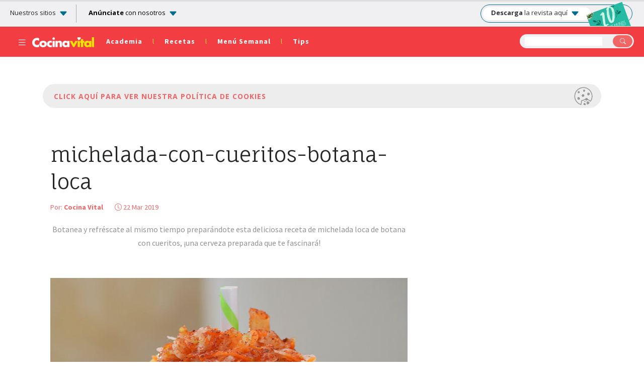

--- FILE ---
content_type: text/html; charset=UTF-8
request_url: https://www.cocinavital.mx/recetas/bebidas/michelada-loca-con-camarones/2019/03/attachment/michelada-con-cueritos-botana-loca/
body_size: 18224
content:
<!DOCTYPE html>
<html lang="es-mx">
<head>
	<meta charset="utf-8">
	<meta name="viewport" content="width=device-width, initial-scale=1">
	<meta name="p:domain_verify" content="8960e1879b08a48d6e2c5e14457571c1"/>
	<meta name="robots" content="max-image-preview:large">
	<title>michelada-con-cueritos-botana-loca</title>
	<meta name="google-site-verification" content="7RsaX3oI1oIWNbvWa-kzQcQcrpyxvYd3EEYpRlYB7dE" />	
	<meta property="fb:pages" content="158320110970178" />
	<meta name="msapplication-TileImage" content="https://www.cocinavital.mx/wp-content/themes/cocinavital2019/images/favicon-144.png">
	<link rel="shortcut icon" href="https://www.cocinavital.mx/wp-content/themes/cocinavital2019/images/favicon.ico">
	<link rel="apple-touch-icon-precomposed" href="https://www.cocinavital.mx/wp-content/themes/cocinavital2019/images/favicon-152.png">
	<link rel="apple-touch-icon-precomposed" sizes="152x152" href="https://www.cocinavital.mx/wp-content/themes/cocinavital2019/images/favicon-152.png">
	<link rel="apple-touch-icon-precomposed" sizes="144x144" href="https://www.cocinavital.mx/wp-content/themes/cocinavital2019/images/favicon-144.png">
	<link rel="apple-touch-icon-precomposed" sizes="120x120" href="https://www.cocinavital.mx/wp-content/themes/cocinavital2019/images/favicon-120.png">
	<link rel="apple-touch-icon-precomposed" sizes="114x114" href="https://www.cocinavital.mx/wp-content/themes/cocinavital2019/images/favicon-114.png">
	<link rel="apple-touch-icon-precomposed" sizes="72x72" href="https://www.cocinavital.mx/wp-content/themes/cocinavital2019/images/favicon-72.png">
	<link rel="apple-touch-icon-precomposed" href="https://www.cocinavital.mx/wp-content/themes/cocinavital2019/images/favicon-57.png">
	<link rel="icon" href="https://www.cocinavital.mx/wp-content/themes/cocinavital2019/images/favicon-32.png" sizes="32x32">
	<!-- comentario -->
			
	<style>@media print {header {background-color: #e53235 !important; -webkit-print-color-adjust: exact; }}</style>
	<script>
		tp = window.tp || []
		tp.push(["setZone", "<cocinavital.mx>"])
	</script>
	
<!-- This site is optimized with the Yoast SEO plugin v12.2 - https://yoast.com/wordpress/plugins/seo/ -->
<meta name="robots" content="max-snippet:-1, max-image-preview:large, max-video-preview:-1"/>
<link rel="canonical" href="https://www.cocinavital.mx/recetas/bebidas/michelada-loca-con-camarones/2019/03/attachment/michelada-con-cueritos-botana-loca/" />
<meta property="og:locale" content="es_MX" />
<meta property="og:type" content="article" />
<meta property="og:title" content="michelada-con-cueritos-botana-loca - Cocina Vital" />
<meta property="og:description" content="Botanea y refréscate al mismo tiempo preparándote esta deliciosa receta de michelada loca de botana con cueritos, ¡una cerveza preparada que te fascinará!" />
<meta property="og:url" content="https://www.cocinavital.mx/recetas/bebidas/michelada-loca-con-camarones/2019/03/attachment/michelada-con-cueritos-botana-loca/" />
<meta property="og:site_name" content="Cocina Vital " />
<meta property="article:publisher" content="https://www.facebook.com/Cocinavital/" />
<meta property="article:author" content="Cocinavital" />
<meta property="og:image" content="https://www.cocinavital.mx/wp-content/uploads/2019/03/michelada-con-cueritos-botana-loca.jpg" />
<meta property="og:image:secure_url" content="https://www.cocinavital.mx/wp-content/uploads/2019/03/michelada-con-cueritos-botana-loca.jpg" />
<meta property="og:image:width" content="634" />
<meta property="og:image:height" content="420" />
<meta name="twitter:card" content="summary" />
<meta name="twitter:description" content="Botanea y refréscate al mismo tiempo preparándote esta deliciosa receta de michelada loca de botana con cueritos, ¡una cerveza preparada que te fascinará!" />
<meta name="twitter:title" content="michelada-con-cueritos-botana-loca - Cocina Vital" />
<meta name="twitter:site" content="@CocinaVital" />
<meta name="twitter:image" content="https://www.cocinavital.mx/wp-content/uploads/2019/03/michelada-con-cueritos-botana-loca.jpg" />
<meta name="twitter:creator" content="@CocinaVital" />
<script type='application/ld+json' class='yoast-schema-graph yoast-schema-graph--main'>{"@context":"https://schema.org","@graph":[{"@type":"Organization","@id":"https://www.cocinavital.mx/#organization","name":"Cocina Vital","url":"https://www.cocinavital.mx/","sameAs":["https://www.facebook.com/Cocinavital/","https://www.instagram.com/cocinavital/","https://www.youtube.com/user/Cocinavital","https://www.pinterest.es/revistacv/","https://twitter.com/CocinaVital"],"logo":{"@type":"ImageObject","@id":"https://www.cocinavital.mx/#logo","url":"https://www.cocinavital.mx/wp-content/uploads/2019/07/favicon-152.png","width":152,"height":152,"caption":"Cocina Vital"},"image":{"@id":"https://www.cocinavital.mx/#logo"}},{"@type":"WebSite","@id":"https://www.cocinavital.mx/#website","url":"https://www.cocinavital.mx/","name":"Cocina Vital ","publisher":{"@id":"https://www.cocinavital.mx/#organization"},"potentialAction":{"@type":"SearchAction","target":"https://www.cocinavital.mx/?s={search_term_string}","query-input":"required name=search_term_string"}},{"@type":"WebPage","@id":"https://www.cocinavital.mx/recetas/bebidas/michelada-loca-con-camarones/2019/03/attachment/michelada-con-cueritos-botana-loca/#webpage","url":"https://www.cocinavital.mx/recetas/bebidas/michelada-loca-con-camarones/2019/03/attachment/michelada-con-cueritos-botana-loca/","inLanguage":"es-MX","name":"michelada-con-cueritos-botana-loca - Cocina Vital","isPartOf":{"@id":"https://www.cocinavital.mx/#website"},"datePublished":"2019-03-22T19:47:56+00:00","dateModified":"2019-03-22T20:02:21+00:00"}]}</script>
<!-- / Yoast SEO plugin. -->

<link rel='dns-prefetch' href='//cdn.jsdelivr.net' />
<link rel='dns-prefetch' href='//grupomedios.com' />
<link rel='dns-prefetch' href='//fonts.googleapis.com' />
<link rel='dns-prefetch' href='//s.w.org' />
<link rel="alternate" type="application/rss+xml" title="Cocina Vital  &raquo; michelada-con-cueritos-botana-loca RSS de los comentarios" href="https://www.cocinavital.mx/recetas/bebidas/michelada-loca-con-camarones/2019/03/attachment/michelada-con-cueritos-botana-loca/feed/" />
<link rel='stylesheet' id='wpurp_style_minified-css'  href='https://www.cocinavital.mx/wp-content/plugins/wp-ultimate-recipe-premium/core/assets/wpurp-public-forced.css?ver=3.13.0' type='text/css' media='all' />
<link rel='stylesheet' id='wpurp_style1-css'  href='https://www.cocinavital.mx/wp-content/plugins/wp-ultimate-recipe-premium/core/vendor/font-awesome/css/font-awesome.min.css?ver=3.13.0' type='text/css' media='all' />
<link crossorigin="anonymous" rel='stylesheet' id='wpurp_style2-css'  href='https://fonts.googleapis.com/css?family=Open+Sans&#038;display=swap&#038;ver=3.13.0' type='text/css' media='all' />
<link rel='stylesheet' id='wpurp_style3-css'  href='https://www.cocinavital.mx/wp-content/plugins/wp-ultimate-recipe-premium/core/vendor/select2/select2.css?ver=3.13.0' type='text/css' media='all' />
<link rel='stylesheet' id='bootstrap-css'  href='https://www.cocinavital.mx/wp-content/themes/cocinavital2019/css/stackpath.css?ver=1' type='text/css' media='all' />
<link rel='stylesheet' id='fontFauna-css'  href='https://fonts.googleapis.com/css2?family=Fauna+One&#038;display=swap&#038;ver=1' type='text/css' media='all' />
<link rel='stylesheet' id='fontSource-css'  href='https://fonts.googleapis.com/css2?family=Source+Sans+Pro%3Awght%40400%3B600%3B700&#038;display=swap&#038;ver=1' type='text/css' media='all' />
<link rel='stylesheet' id='googleFontOpen-css'  href='https://fonts.googleapis.com/css2?family=Open+Sans%3Aital%2Cwght%400%2C300..800%3B1%2C300..800&#038;display=swap&#038;ver=1' type='text/css' media='all' />
<link rel='stylesheet' id='style-css'  href='https://www.cocinavital.mx/wp-content/themes/cocinavital2019/css/style.css?ver=1' type='text/css' media='all' />
<link rel='stylesheet' id='bootstrapIcons-css'  href='https://cdn.jsdelivr.net/npm/bootstrap-icons@1.13.1/font/bootstrap-icons.min.css?ver=1' type='text/css' media='all' />
<link rel='stylesheet' id='styleGeneral-css'  href='https://grupomedios.com/elements-gm/css/style-general-v1.css?ver=1' type='text/css' media='all' />
<script type='text/javascript' src='https://www.cocinavital.mx/wp-includes/js/jquery/jquery.js?ver=1.12.4'></script>
<script type='text/javascript' src='https://www.cocinavital.mx/wp-includes/js/jquery/jquery-migrate.min.js?ver=1.4.1'></script>
<script type='text/javascript' src='https://www.cocinavital.mx/wp-content/themes/cocinavital2019/js/jquery.lazy.min.js?ver=1'></script>
<script type='text/javascript' src='https://www.cocinavital.mx/wp-content/themes/cocinavital2019/js/slick.min.js?ver=1'></script>
<script type='text/javascript' src='https://www.cocinavital.mx/wp-content/themes/cocinavital2019/js/jquery.validate.min.js?ver=1'></script>
<script type='text/javascript' src='https://www.cocinavital.mx/wp-content/themes/cocinavital2019/js/scriptCocina.js?ver=1'></script>
<link rel='https://api.w.org/' href='https://www.cocinavital.mx/wp-json/' />
<link rel="EditURI" type="application/rsd+xml" title="RSD" href="https://www.cocinavital.mx/xmlrpc.php?rsd" />
<link rel="wlwmanifest" type="application/wlwmanifest+xml" href="https://www.cocinavital.mx/wp-includes/wlwmanifest.xml" /> 
<meta name="generator" content="WordPress 4.9.8" />
<link rel='shortlink' href='https://www.cocinavital.mx/?p=60205' />
<link rel="alternate" type="application/json+oembed" href="https://www.cocinavital.mx/wp-json/oembed/1.0/embed?url=https%3A%2F%2Fwww.cocinavital.mx%2Frecetas%2Fbebidas%2Fmichelada-loca-con-camarones%2F2019%2F03%2Fattachment%2Fmichelada-con-cueritos-botana-loca%2F" />
<link rel="alternate" type="text/xml+oembed" href="https://www.cocinavital.mx/wp-json/oembed/1.0/embed?url=https%3A%2F%2Fwww.cocinavital.mx%2Frecetas%2Fbebidas%2Fmichelada-loca-con-camarones%2F2019%2F03%2Fattachment%2Fmichelada-con-cueritos-botana-loca%2F&#038;format=xml" />
	    	<script>
			dataLayer = [{
				'sitio': 'Cocina vital',
				'template': 'Nota',
				'fechaPublicacion': '2019-03-22',
				'autor': 'Cocina Vital',
				'categoria': 'Recetas de Bebidas',
				'subcategorias': {
									},
				'tags': {
									}
			}];
			</script>
						<script type="application/ld+json">
		   	[{
		   		"@context": "https://schema.org/",
		   		"@type": "ImageObject",
		   		"contentUrl": "https://www.cocinavital.mx/wp-content/uploads/2019/03/michelada-con-cueritos-botana-loca.jpg",
		   		"creditText": "michelada-con-cueritos-botana-loca"
		   	}
		   			   	]
		   	</script>
					<script async src="https://cdn.taboola.com/webpush/publishers/1899510/taboola-push-sdk.js"></script>
		<!-- Google Tag Manager *-->
	<script>(function(w,d,s,l,i){w[l]=w[l]||[];w[l].push({'gtm.start':
		new Date().getTime(),event:'gtm.js'});var f=d.getElementsByTagName(s)[0],
	j=d.createElement(s),dl=l!='dataLayer'?'&l='+l:'';j.async=true;j.src=
	'https://www.googletagmanager.com/gtm.js?id='+i+dl;f.parentNode.insertBefore(j,f);
	})(window,document,'script','dataLayer','GTM-KWVZRF7');</script>
	<!-- End Google Tag Manager *-->	
					<!-- SCRIPT TABOOLA -->
		<script type="text/javascript">
		  window._taboola = window._taboola || [];
		  _taboola.push({article:'auto'});
		  !function (e, f, u, i) {
		    if (!document.getElementById(i)){
		      e.async = 1;
		      e.src = u;
		      e.id = i;
		      f.parentNode.insertBefore(e, f);
		    }
		  }(document.createElement('script'),
		  document.getElementsByTagName('script')[0],
		  '//cdn.taboola.com/libtrc/ginmedia-cocinavital/loader.js',
		  'tb_loader_script');
		  if(window.performance && typeof window.performance.mark == 'function')
		    {window.performance.mark('tbl_ic');}
		</script>
		<!-- SCRIPT TABOOLA -->
			<!-- Estilo para ocultar el Sticky en desktop -->
<style>
    @media (min-width: 768px) {
        .stickyBanner {
            display: none !important;
        }
    }
</style>

<!-- Identity Hub Script begins here -->
<script type="text/javascript">
    var PWT = {}; //Initialize Namespace
    var pbjs = pbjs || {};
    pbjs.que = pbjs.que || [];
    window.googletag = window.googletag || { cmd: [] };
    var callBackExecuted = false;
    PWT.jsLoaded = function () { //PubMatic pwt.js on load callback is used to load GPT and Prebid
        loadPrebidAndGPT();
    };
    var loadPrebidAndGPT = function () {
        // Check the gptRan flag
        if (!callBackExecuted) {
            callBackExecuted = true;
            var gads = document.createElement('script');
            var useSSL = 'https:' == document.location.protocol;
            gads.src = (useSSL ? 'https:' : 'http:') + '//securepubads.g.doubleclick.net/tag/js/gpt.js';
            var node = document.getElementsByTagName('script')[0];
            node.parentNode.insertBefore(gads, node);

            var pbjsEl = document.createElement("script");
            pbjsEl.type = "text/javascript";
            pbjsEl.async = true;
            pbjsEl.src = "https://www.cocinavital.mx/wp-content/themes/cocinavital2019/js/prebid10.9.0.js"; // CAMBIAR AQUí Prebid JS URL 
            var pbjsTargetEl = document.getElementsByTagName("head")[0];
            pbjsTargetEl.insertBefore(pbjsEl, pbjsTargetEl.firstChild);
        }
    };
    // Failsafe to call prebid & gpt
    setTimeout(loadPrebidAndGPT, 500);
</script>
<script type="text/javascript">
    (function () {
        var purl = window.location.href;
        var url = '//ads.pubmatic.com/AdServer/js/pwt/159637/2866';
        var profileVersionId = '';
        if (purl.indexOf('pwtv=') > 0) {
            var regexp = /pwtv=(.*?)(&|$)/g;
            var matches = regexp.exec(purl);
            if (matches.length >= 2 && matches[1].length > 0) {
                profileVersionId = '/' + matches[1];
            }
        }
        var wtads = document.createElement('script');
        wtads.async = true;
        wtads.type = 'text/javascript';
        wtads.src = url + profileVersionId + '/pwt.js';
        var node = document.getElementsByTagName('script')[0];
        node.parentNode.insertBefore(wtads, node);
    })();
</script>
<!--Identity Hub Script ends here -->

<script>
    //Tamaños top banner
    var topBanner_allSizes = [[728, 90], [970, 90], [970, 250], [320, 100], [300, 100], [320, 50], [300, 50]];
    var topBanner_desktopSizes = [[728, 90], [970, 90], [970, 250]];
    var topBanner_phoneSizes = [[320, 100], [300, 100], [320, 50], [300, 50]];
    //Tamaños sidebar banner
    var sidebarBanner_allSizes = [[300, 250], [300, 600], [160, 600], [120, 600]];
    //Tamaños body banner
    var bodyBanner_allSizes = [[300, 250], [320, 100], [300, 100], [336, 280],[336, 180],[300, 600],[1, 1]];
    var bodyBanner_smallPhoneSizes = [[300, 250], [300, 100]];
    var bodyBanner_mobileSizes = [[1, 1]];
    //Tamaños bottom banner. 
    var bottomBanner_allSizes = [[300, 250], [336, 280],[320, 50],[320, 100], [300, 100], [336, 180]];
    var bottomBanner_desktopSizes = [[300, 250], [336, 280]];
    var bottomBanner_phoneSizes = [[300, 250], [320, 50],[320, 100], [300, 100], [336, 280], [336, 180]];
    //Tamaños sticky banner
    var sticky_allSizes = [[320, 50], [300, 50]];
    //Tamaños otros formatos
    var unouno_Sizes = [[1, 1]];
    var intext_Sizes = [[1, 1]];
    var vSlider_DesktopSizes = [[1, 1]];

    var adUnits = [
        {
            code: 'div-gpt-ad-top-banner-dt',
            mediaTypes:
            {
                banner: {
                    sizes: topBanner_desktopSizes
                }
            },
            labelAny: ['topBanner_desktop'],
            bids: [
                {
                    bidder: 'seedtag',
                    params: {
                        adUnitId: '29112819',
                        publisherId: '7970-9637-01',
                        placement: 'inBanner'
                    }
                },
                {
                    bidder: 'taboola',
                    params: {
                        publisherId: '1807481',
                        tagId: 'div-gpt-ad-top-banner-dt'
                    }
                    },
                {
                    bidder: 'pubmatic',
                    params: {
                        publisherId: '159637',
                        adSlot: '3046073',
                    }
                }]
        },
        {
            code: 'div-gpt-ad-top-banner-mob',
            mediaTypes:
            {
                banner: {
                    sizes: topBanner_phoneSizes
                }
            },
            labelAny: ['topBanner_phone'],
            bids: [
                {
                    bidder: 'seedtag',
                    params: {
                        adUnitId: '29112820',
                        publisherId: '7970-9637-01',
                        placement: 'inBanner'
                    }
                },
                {
                    bidder: 'taboola',
                    params: {
                        publisherId: '1807481',
                        tagId: 'div-gpt-ad-top-banner-mob'
                    }
                    },
                {
                    bidder: 'pubmatic',
                    params: {
                        publisherId: '159637',
                        adSlot: '3046074',
                     }
                },
                {
                    bidder: 'pubmatic',
                    params: {
                        publisherId: '159637',
                        adSlot: '3046075',
                    }
                }]
        },
        {
            code: 'div-gpt-ad-body-pos-1',
            mediaTypes:
            {
                banner: {
                    sizes: bodyBanner_allSizes
                },
                native: {
                    type: 'image'
                },
                video: {
                    context: 'outstream',
                    playerSize: [300, 250]
                }
            },
            labelAny: ['body_phoneTablet'],
            bids: [
        ]
        },
        {
            code: 'div-gpt-ad-body-pos-1',
            mediaTypes:
            {
                banner: {
                    sizes: bodyBanner_allSizes
                }
            },
            labelAny: ['body_phoneTablet'],
            bids: [
                {
                    bidder: 'teads',
                    params: {
                        placementId: '134092',
                        pageId: '123411'
                    }
                },
                {
                    bidder: 'seedtag',
                    params: {
                        adUnitId: '29112821',
                        publisherId: '7970-9637-01',
                        placement: 'inBanner'
                    }
                },
                {
                    bidder: 'taboola',
                    params: {
                        publisherId: '1807481',
                        tagId:'div-gpt-ad-body-pos-1'
                    }
                    },
                {
                    bidder: 'pubmatic',
                    params: {
                        publisherId: '159637',
                        adSlot: '3046083',
                     }
                }]
        },
        {
            code: 'div-gpt-ad-body-pos-2',
            mediaTypes:
            {
                banner: {
                    sizes: bodyBanner_allSizes
                },
                native: {
                    type: 'image'
                },
                video: {
                    context: 'outstream',
                    playerSize: [300, 250]
                }
            },
            labelAny: ['bodyHalf_phoneTablet'],
            bids: [
                ]
        },
        {
            code: 'div-gpt-ad-body-pos-2', 
            mediaTypes:
            {
                banner: {
                    sizes: bodyBanner_allSizes
                }
            },
            labelAny: ['bodyHalf_phoneTablet', 'body_smallPhone'],
            bids: [
                {
                    bidder: 'teads',
                    params: {
                        placementId: '125890',
                        pageId: '115996'
                    }
                },
                {
                    bidder: 'taboola',
                    params: {
                        publisherId: '1807481',
                        tagId: 'div-gpt-ad-body-pos-2' 
                    }
                    },
                {
                    bidder: 'pubmatic',
                    params: {
                        publisherId: '159637',
                        adSlot: '3046085',
                     }
                }]
        },
        {
            code: 'div-gpt-ad-sidebar-pos-1',
            mediaTypes:
            {
                banner: {
                    sizes: sidebarBanner_allSizes
                },
                native: {
                    type: 'image'
                },
                video: {
                    context: 'outstream',
                    playerSize: [300, 250]
                }
            },
            labelAny: ['sidebar_desktop'],
            bids: [
        ]
        },
        {
            code: 'div-gpt-ad-sidebar-pos-1',
            mediaTypes:
            {
                banner: {
                    sizes: sidebarBanner_allSizes
                }
            },
            labelAny: ['sidebar_desktop'],
            bids: [
                {
                    bidder: 'teads',
                    params: {
                        placementId: '134092',
                        pageId: '123411'
                    }
                },
                {
                    bidder: 'seedtag',
                    params: {
                        adUnitId: '29112819',
                        publisherId: '7970-9637-01',
                        placement: 'inBanner'
                    }
                },
                {
                    bidder: 'taboola',
                    params: {
                        publisherId: '1807481',
                        tagId: 'div-gpt-ad-sidebar-pos-1'
                    }
                    },
                {
                    bidder: 'pubmatic',
                    params: {
                        publisherId: '159637',
                        adSlot: '3046078',
                     }
                },
                {
                    bidder: 'pubmatic',
                    params: {
                        publisherId: '159637',
                        adSlot: '4045185',
                     }
                },
                {
                    bidder: 'pubmatic',
                    params: {
                        publisherId: '159637',
                        adSlot: '4045184',
                    }
                }]
        },
        {
            code: 'div-gpt-ad-sidebar-pos-2',
            mediaTypes:
            {
                banner: {
                    sizes: sidebarBanner_allSizes
                },
                native: {
                    type: 'image'
                },
                video: {
                    context: 'outstream',
                    playerSize: [300, 250]
                }
            },
            labelAny: ['sidebar_desktop'],
            bids: [
        ]
        },
        {
            code: 'div-gpt-ad-sidebar-pos-2',
            mediaTypes:
            {
                banner: {
                    sizes: sidebarBanner_allSizes
                }
            },
            labelAny: ['sidebar_desktop'],
            bids: [
                {
                    bidder: 'teads',
                    params: {
                        placementId: '134092',
                        pageId: '123411'
                    }
                },
                {
                    bidder: 'seedtag',
                    params: {
                        adUnitId: '29112820',
                        publisherId: '7970-9637-01',
                        placement: 'inBanner'
                    }
                },
                {
                    bidder: 'taboola',
                    params: {
                        publisherId: '1807481',
                        tagId: 'div-gpt-ad-sidebar-pos-2'
                    }
                    },
                {
                    bidder: 'pubmatic',
                    params: {
                        publisherId: '159637',
                        adSlot: '3046079',
                     }
                },
                {
                    bidder: 'pubmatic',
                    params: {
                        publisherId: '159637',
                        adSlot: '4045188',
                     }
                },
                {
                    bidder: 'pubmatic',
                    params: {
                        publisherId: '159637',
                        adSlot: '4045187',
                    }
                }]
        },
        {
            code: 'div-gpt-ad-sidebar-pos-3',
            mediaTypes:
            {
                banner: {
                    sizes: sidebarBanner_allSizes
                },
                native: {
                    type: 'image'
                },
                video: {
                    context: 'outstream',
                    playerSize: [300, 250]
                }
            },
            labelAny: ['sidebar_desktop'],
            bids: [
        ]
        },
        {
            code: 'div-gpt-ad-sidebar-pos-3',
            mediaTypes:
            {
                banner: {
                    sizes: sidebarBanner_allSizes
                }
            },
            labelAny: ['sidebar_desktop'],
            bids: [
                {
                    bidder: 'seedtag',
                    params: {
                        adUnitId: '29112821',
                        publisherId: '7970-9637-01',
                        placement: 'inBanner'
                    }
                },
                {
                    bidder: 'taboola',
                    params: {
                        publisherId: '1807481',
                        tagId: 'div-gpt-ad-sidebar-pos-3'
                    }
                    },
                {
                    bidder: 'pubmatic',
                    params: {
                        publisherId: '159637',
                        adSlot: '3046080',
                     }
                },
                {
                    bidder: 'pubmatic',
                    params: {
                        publisherId: '159637',
                        adSlot: '4045191',
                     }
                },
                {
                    bidder: 'pubmatic',
                    params: {
                        publisherId: '159637',
                        adSlot: '4045190',
                    }
                }]
        },
        {
            code: 'div-gpt-ad-sidebar-pos-4',
            mediaTypes:
            {
                banner: {
                    sizes: sidebarBanner_allSizes
                },
                native: {
                    type: 'image'
                },
                video: {
                    context: 'outstream',
                    playerSize: [300, 250]
                }
            },
            labelAny: ['sidebar_desktop'],
            bids: [
]
        },
        {
            code: 'div-gpt-ad-sidebar-pos-4',
            mediaTypes:
            {
                banner: {
                    sizes: sidebarBanner_allSizes
                }
            },
            labelAny: ['sidebar_desktop'],
            bids: [
                {
                    bidder: 'seedtag',
                    params: {
                        adUnitId: '29112822',
                        publisherId: '7970-9637-01',
                        placement: 'inBanner'
                    }
                },
                {
                    bidder: 'taboola',
                    params: {
                        publisherId: '1807481',
                        tagId: 'div-gpt-ad-sidebar-pos-4'
                    }
                    },
                {
                    bidder: 'pubmatic',
                    params: {
                        publisherId: '159637',
                        adSlot: '4045194',
                     }
                },
                {
                    bidder: 'pubmatic',
                    params: {
                        publisherId: '159637',
                        adSlot: '3046081',
                     }
                },
                {
                    bidder: 'pubmatic',
                    params: {
                        publisherId: '159637',
                        adSlot: '4045193',
                    }
                }]
        },
        {
            code: 'div-gpt-ad-bottom-banner-dt',
            mediaTypes:
            {
                banner: {
                    sizes: bottomBanner_allSizes
                }
            },
            labelAny: ['bottomBanner_desktop'],
            bids: [
                {
                    bidder: 'seedtag',
                    params: {
                        adUnitId: '29112819',
                        publisherId: '7970-9637-01',
                        placement: 'inBanner'
                    }
                },
                {
                    bidder: 'taboola',
                    params: {
                        publisherId: '1807481',
                        tagId: 'div-gpt-ad-bottom-banner-dt'
                    }
                    },
                {
                    bidder: 'pubmatic',
                    params: {
                        publisherId: '159637',
                        adSlot: '3046082',
                     }
                }]
        },
        {
            code: 'div-gpt-ad-bottom-banner-mob',
            mediaTypes:
            {
                banner: {
                    sizes: bottomBanner_allSizes
                },
                native: {
                    type: 'image'
                },
                video: {
                    context: 'outstream',
                    playerSize: [300, 250]
                }
            },
            code: 'div-gpt-ad-bottom-banner-mob',
            mediaTypes:
            {
                banner: {
                    sizes: bottomBanner_allSizes
                }
            },
            labelAny: ['bottomBanner_phoneTablet'],
            bids: [
                {
                    bidder: 'seedtag',
                    params: {
                        adUnitId: '29112819',
                        publisherId: '7970-9637-01',
                        placement: 'inBanner'
                    }
                },
                {
                    bidder: 'taboola',
                    params: {
                        publisherId: '1807481',
                        tagId: 'div-gpt-ad-bottom-banner-mob'
                    }
                    },
                {
                    bidder: 'pubmatic',
                    params: {
                        publisherId: '159637',
                        adSlot: '3046084',
                     }
                }]
        },
        {
            code: 'div-gpt-ad-sticky',
            mediaTypes:
            {
                banner: {
                    sizes: sticky_allSizes
                }
            },
            labelAny: ['sticky_phone'],
            bids: [
                {
                    bidder: 'seedtag',
                    params: {
                        adUnitId: '29112819',
                        publisherId: '7970-9637-01',
                        placement: 'inBanner'
                    }
                },
                {
                    bidder: 'taboola',
                    params: {
                        publisherId: '1807481',
                        tagId: 'div-gpt-ad-sticky'
                    }
                    },
                {
                    bidder: 'pubmatic',
                    params: {
                        publisherId: '159637',
                        adSlot: '3046087',
                    }
                }]
        }
    ];

    
    // Load APS library 
    !function (a9, a, p, s, t, A, g) { if (a[a9]) return; function q(c, r) { a[a9]._Q.push([c, r]) } a[a9] = { init: function () { q("i", arguments) }, fetchBids: function () { q("f", arguments) }, setDisplayBids: function () { }, targetingKeys: function () { return [] }, _Q: [] }; A = p.createElement(s); A.async = !0; A.src = t; g = p.getElementsByTagName(s)[0]; g.parentNode.insertBefore(A, g) }("apstag", window, document, "script", "//c.amazon-adsystem.com/aax2/apstag.js");

    apstag.init({
        pubID: '8a74712c-dbfb-45a1-8f95-3b15230d7d68',
        adServer: 'googletag',
        simplerGPT: true
    });

    googletag.cmd.push(function () {
        googletag.pubads().disableInitialLoad();
    });

    /** Executes a parallel auction with prebid **/
    function executeParallelAuctionAlongsidePrebid() {
        var FAILSAFE_TIMEOUT = 3000;
        var requestManager = {
            adserverRequestSent: false,
            aps: false,
            prebid: false
        };

        // when both APS and Prebid have returned, initiate ad request
        function biddersBack() {
            if (requestManager.aps && requestManager.prebid) {
                sendAdserverRequest();
            }
            return;
        }

        // sends adserver request
        function sendAdserverRequest() {
            if (requestManager.adserverRequestSent === true) {
                return;
            }
            requestManager.adserverRequestSent = true;
            googletag.cmd.push(function () {
                googletag.pubads().refresh();
            });
        }

        // sends bid request to APS and Prebid
        function requestHeaderBids() {
            // APS request
            googletag.cmd.push(function () {
                apstag.fetchBids({
                    slots: [gptAdSlots[0], gptAdSlots[1], gptAdSlots[2], gptAdSlots[3], gptAdSlots[4], gptAdSlots[5], gptAdSlots[6], gptAdSlots[7], gptAdSlots[8], gptAdSlots[9], gptAdSlots[10]],
                    timeout: 2500
                },
                    function (bids) {
                        apstag.setDisplayBids();
                        requestManager.aps = true; // signals that APS request has completed
                        biddersBack(); // checks whether both APS and Prebid have returned
                    });
            });

            // put prebid request here
            pbjs.que.push(function () {
                pbjs.addAdUnits(adUnits);
                pbjs.setConfig(
                    {
                        sizeConfig: [
                    //size Config top banner
                            {
                                'mediaQuery': '(min-width: 980px)',
                                'sizesSupported': topBanner_desktopSizes,
                                'labels': ['topBanner_desktop']
                            }, {
                                'mediaQuery': '(max-width: 979px)',
                                'sizesSupported': topBanner_phoneSizes,
                                'labels': ['topBanner_phone']
                            },
                            //size Config sidebar banner
                            {
                                'mediaQuery': '(min-width: 980px)',
                                'sizesSupported': sidebarBanner_allSizes,
                                'labels': ['sidebar_desktop']
                            },
                            //size Config body banner
                            {
                                'mediaQuery': '(min-width: 340px) and (max-width: 979px)',
                                'sizesSupported': bodyBanner_allSizes,
                                'labels': ['body_phoneTablet']
                            }, {
                                'mediaQuery': '(max-width: 339px)',
                                'sizesSupported': bodyBanner_smallPhoneSizes,
                                'labels': ['body_smallPhone']
                            },
                            //size Config bottom banner
                            {
                                'mediaQuery': '(min-width: 980px)',
                                'sizesSupported': bottomBanner_desktopSizes,
                                'labels': ['bottomBanner_desktop']
                            }, {
                                'mediaQuery': '(min-width: 768px) and (max-width: 979px)',
                                'sizesSupported': bottomBanner_desktopSizes,
                                'labels': ['bottomBanner_tablet']
                            }, {
                                'mediaQuery': '(min-width: 340px) and (max-width: 767px)',
                                'sizesSupported': bottomBanner_allSizes,
                                'labels': ['bottomBanner_phone']
                            }, 
                            //size Config Sticky
                            {
                                'mediaQuery': '(max-width: 979px)',
                                'sizesSupported': sticky_allSizes,
                                'labels': ['sticky_phone']
                            }],
                });
                pbjs.setConfig({
                    enableSendAllBids: true,
                    targetingControls: {
                    alwaysIncludeDeals: true
                        }
                    });
                pbjs.setConfig({        
                debug: true,
                priceGranularity: 'dense',
                transmitTid: true
                });
                pbjs.requestBids({
                    bidsBackHandler: function () {
                        googletag.cmd.push(function () {
                            pbjs.setTargetingForGPTAsync();
                            requestManager.prebid = true; // signals that Prebid request has completed
                            biddersBack(); // checks whether both APS and Prebid have returned
                            pbjs.bidderSettings = { taboola: { storageAllowed: true } };
                        });
                pbjs.setConfig({
                            userSync: {
                                iframeEnabled: true,
                                pixelEnabled: true,
                                syncsPerBidder: 5,
                                filterSettings: {
                                    all: { bidders: '*', filter: 'include' }
                                }
                            }
                        });
                    }
                });
            });
        }
        // initiate bid request
        requestHeaderBids();

        // set failsafe timeout
        window.setTimeout(function () {
            sendAdserverRequest();
        }, FAILSAFE_TIMEOUT);
    };

    var gptAdSlots = [];
    googletag.cmd.push(function () {

        var topBannerDt_mapping = googletag.sizeMapping().
            addSize([980, 0], topBanner_desktopSizes).
            addSize([0, 0], []).
            build();

        var topBannerMob_mapping = googletag.sizeMapping().
            addSize([980, 0], []).
            addSize([0, 0], topBanner_phoneSizes).
            build();

        var sidebar_mapping = googletag.sizeMapping().
            addSize([980, 0], sidebarBanner_allSizes).
            addSize([0, 0], []).
            build();

        var body_mapping = googletag.sizeMapping().
            addSize([980, 0], []).
            addSize([300, 250], bodyBanner_allSizes).
            addSize([300, 100], bodyBanner_smallPhoneSizes).
            addSize([1, 1], bodyBanner_mobileSizes).
            build();

        var bottomBannerDt_mapping = googletag.sizeMapping().
            addSize([300, 250], bottomBanner_desktopSizes).
            addSize([0, 0], []).
            build();

        var bottomBannerMob_mapping = googletag.sizeMapping().
            addSize([980, 0], []).
            addSize([340, 0], bottomBanner_desktopSizes).
            addSize([0, 0], bottomBanner_phoneSizes).
            build();

        var sticky_mapping = googletag.sizeMapping().
            addSize([980, 0], []).
            addSize([0, 0], sticky_allSizes).
            build();
            
        var intext_mapping = googletag.sizeMapping().
            addSize([1, 1], intext_Sizes).
            addSize([0, 0], []).
            build();

        var unouno_mapping = googletag.sizeMapping().
            addSize([1, 1], unouno_Sizes).
            addSize([0, 0], []).
            build();

        var vSlider_Desktop_mapping = googletag.sizeMapping().
            addSize([1, 1], vSlider_DesktopSizes).
            addSize([0, 0], []).
            build();
            

        gptAdSlots[0] = googletag.defineSlot('/17722007/gm_top_banner_dt', topBanner_desktopSizes, 'div-gpt-ad-top-banner-dt').defineSizeMapping(topBannerDt_mapping).addService(googletag.pubads());
        gptAdSlots[1] = googletag.defineSlot('/17722007/gm_top_banner_mob', topBanner_phoneSizes, 'div-gpt-ad-top-banner-mob').defineSizeMapping(topBannerMob_mapping).addService(googletag.pubads());
        gptAdSlots[2] = googletag.defineSlot('/17722007/gm_body_pos1', bodyBanner_allSizes, 'div-gpt-ad-body-pos-1').defineSizeMapping(body_mapping).addService(googletag.pubads());
        gptAdSlots[3] = googletag.defineSlot('/17722007/gm_body_pos2', bodyBanner_allSizes, 'div-gpt-ad-body-pos-2').defineSizeMapping(body_mapping).addService(googletag.pubads());
        gptAdSlots[4] = googletag.defineSlot('/17722007/gm_body_pos3', bodyBanner_mobileSizes, 'div-gpt-ad-body-pos-3').defineSizeMapping(body_mapping).addService(googletag.pubads());
        gptAdSlots[5] = googletag.defineSlot('/17722007/gm_sidebar_pos1', sidebarBanner_allSizes, 'div-gpt-ad-sidebar-pos-1').defineSizeMapping(sidebar_mapping).addService(googletag.pubads());
        gptAdSlots[6] = googletag.defineSlot('/17722007/gm_sidebar_pos2', sidebarBanner_allSizes, 'div-gpt-ad-sidebar-pos-2').defineSizeMapping(sidebar_mapping).addService(googletag.pubads());
        gptAdSlots[7] = googletag.defineSlot('/17722007/gm_sidebar_pos3', sidebarBanner_allSizes, 'div-gpt-ad-sidebar-pos-3').defineSizeMapping(sidebar_mapping).addService(googletag.pubads());
        gptAdSlots[8] = googletag.defineSlot('/17722007/gm_sidebar_pos4', sidebarBanner_allSizes, 'div-gpt-ad-sidebar-pos-4').defineSizeMapping(sidebar_mapping).addService(googletag.pubads());
        gptAdSlots[9] = googletag.defineSlot('/17722007/gm_bottom_banner_dt', bottomBanner_desktopSizes, 'div-gpt-ad-bottom-banner-dt').defineSizeMapping(bottomBannerDt_mapping).addService(googletag.pubads());
        gptAdSlots[10] = googletag.defineSlot('/17722007/gm_bottom_banner_mob', bottomBanner_phoneSizes, 'div-gpt-ad-bottom-banner-mob').defineSizeMapping(bottomBannerMob_mapping).addService(googletag.pubads());
        gptAdSlots[11] = googletag.defineSlot('/17722007/gm_sticky', sticky_allSizes, 'div-gpt-ad-sticky').defineSizeMapping(sticky_mapping).addService(googletag.pubads());
        gptAdSlots[12] = googletag.defineSlot('/17722007/gm_intext', [1, 1], 'div-gpt-ad-intext').addService(googletag.pubads());
        gptAdSlots[13] = googletag.defineSlot('/17722007/gm_1x1', [1, 1], 'div-gpt-ad-1x1').addService(googletag.pubads());
        gptAdSlots[14] = googletag.defineSlot('/17722007/gm_vslider_desktop', vSlider_DesktopSizes, 'div-gpt-ad-1667947066283-0').addService(googletag.pubads());
        


    googletag.pubads().setTargeting('sitio', 'cocinavital.mx');
    googletag.pubads().setTargeting('template', 'nota');
googletag.pubads().setTargeting('idNota','60205');
googletag.pubads().setTargeting('categoria','recetas');
    googletag.pubads().setTargeting('subcategoria','bebidas');
    
googletag.pubads().setTargeting('tag',['null']);
googletag.pubads().setTargeting('autor', 'Cocina Vital');
googletag.pubads().setTargeting('fechaPublicacion', '2019-03-22');
googletag.pubads().setTargeting('titulo', 'bebidas');
googletag.pubads().setTargeting('pintaranuncios','true');

googletag.pubads().enableSingleRequest();
googletag.pubads().collapseEmptyDivs();

/*Estilos del sticky*/
googletag.pubads().addEventListener('slotRenderEnded', function (event) {
    if (event.slot.getSlotElementId() == "div-gpt-ad-sticky") {
        var containsAd = event.isEmpty;
        var renderedSize = event.size;
        var renderedSizeWidth = event.size[0];
        var renderedSizeHeigth = event.size[1];
        console.log(renderedSize);
        console.log(renderedSizeWidth);
        console.log(renderedSizeHeigth);
        if (renderedSizeWidth == 1) {
            var size1x1 = true;
            console.log('mide 1x1');
        }
        console.log(containsAd);
        if (containsAd === true || size1x1 == true) {
            jQuery(".closeSticky").css({ "display": "none" });
            jQuery(".stickyBanner").css({ "display": "none" });
        } else {
            jQuery(".closeSticky").css({ "display": "block" });
            jQuery(".stickyBanner").css({ "display": "block" });
        };
    }
});

googletag.enableServices();
});
executeParallelAuctionAlongsidePrebid();
</script>
<!-- end tags publicidad google -->	<!-- recuperacion bloqueo de anuncios -->
	<script async src="https://fundingchoicesmessages.google.com/i/pub-8860429537917991?ers=1" nonce="TEWfsVZP6XlYzdjVUt-raA"></script><script nonce="TEWfsVZP6XlYzdjVUt-raA">(function() {function signalGooglefcPresent() {if (!window.frames['googlefcPresent']) {if (document.body) {const iframe = document.createElement('iframe'); iframe.style = 'width: 0; height: 0; border: none; z-index: -1000; left: -1000px; top: -1000px;'; iframe.style.display = 'none'; iframe.name = 'googlefcPresent'; document.body.appendChild(iframe);} else {setTimeout(signalGooglefcPresent, 0);}}}signalGooglefcPresent();})();</script>
	</head>
<body  >
	<!-- Google Tag Manager (noscript) -->
	<noscript><iframe src="https://www.googletagmanager.com/ns.html?id=GTM-KWVZRF7" height="0" width="0" style="display:none;visibility:hidden"></iframe></noscript>
	<!-- End Google Tag Manager (noscript) -->
	<header class="header2020"><!--inicio nuevo header 2020-->
		<div class="progress-container">
			<div class="progress-bar" id="myBar"></div>
		</div>
		<div class="barraAnuncios"><!--barra anuncios-->
  <div class="conoceGin">
    <span class="conoceGin2020 conoceGin-span-gtm">Nuestros sitios <i class="bi bi-caret-down-fill"></i></span>
  </div>
  <div class="anunciateGin">
    <span><a href="https://www.cocinavital.mx/opciones-publicidad-pymes/" class="anunciateGin-a-gtm"><b>Anúnciate</b> con nosotros <i class="bi bi-caret-down-fill"></i></a></span>
  </div>
  <div class="sitiosGin2020">
    <div class="swipe sitios">
      <button id="slideLeftSitios" type="button"><i class="bi bi-chevron-left"></i></button>
    </div>
    <div class="marcasGin" id="sitiossitios">
      <span><a href="https://somosnews.com.mx/" target="_blank">Somos News</a></span>
      <span><a href="https://www.cocinavital.mx/" target="_blank">Cocina Vital</a></span>
      <span><a href="https://dondeir.com" target="_blank">Dónde Ir</a></span>
      <span><a href="https://www.mujerde10.com/" target="_blank">Mujer de 10</a></span>
      <span><a href="https://www.futboltotal.com.mx/" target="_blank">Futbol Total</a></span>
      <span><a href="https://www.soygrupero.com.mx/" target="_blank">Soy Grupero</a></span>
      <span><a href="https://gourmetdemexico.com.mx/" target="_blank">Gourmet de México</a></span>
      <span><a href="https://openrevista.com/" target="_blank">Open</a></span>
      <span><a href="https://impulsogeek.com/" target="_blank">Impulso Geek</a></span>
      <span><a href="https://idconline.mx/" target="_blank">IDC</a></span>
      <span><a href="https://mitsloanreview.mx/" target="_blank">MIT Sloan Management Review</a></span>
      <span><a href="https://laguiacentral.com/" target="_blank">La Guía central</a></span>
      <span><a href="https://motormania.com.mx/" target="_blank">Motormanía</a></span>
    </div>
    <div class="swipe sitios">
      <button id="slideRightSitios" type="button"><i class="bi bi-chevron-right"></i></button>
    </div>
    <div class="linTapar sG"></div>
    <div class="cerrarSitiosGin">
      <i class="bi bi-x-circle"></i>
    </div>
  </div>
  <div class="barraDescargaRev">
    <span class="linksDescarga2020">
      <a  class="txtDeskDesc txtDeskDesc-a-gtm" href="https://grupomedios.com/descarga-revistas-gratis" target="_blank">
        <b>Descarga</b> la revista aquí <i class="bi bi-caret-down-fill"></i>
      </a>
      <a class="txtMobileDesc txtMobileDesc-a-gtm" href="https://grupomedios.com/descarga-revistas-gratis">
        <p class="vD">VERSIÓN DIGITAL</p><BR><b>DESCARGA AQUÍ</b>
      </a>
      <span class="imgBarraRev">
        <img src="https://grupomedios.com/wp-content/themes/grupomedios2021/images/portadas-gratis/cocinavital.webp" alt="Portada gratis" rel="preload" fetchpriority="high">
      </span>
    </span>
  </div>
</div><!--barra anuncios--><div class="headerSitio2020"><!--header sitio-->
  <div class="navBars2020">
    <span class="nV2020"><i class="bi bi-list nV2020-i-gtm"></i></span>
    <a href="https://www.cocinavital.mx"><img src="https://www.cocinavital.mx/wp-content/themes/cocinavital2019/images/logoCocina-blanco.png" alt="Logo Cocina vital"></a>
  </div>
  <div class="categoriasHeader2020">
    <span><a href="https://www.cocinavital.mx/academia-cocina-vital/" class="categoriasHeader2020aca-a-gtm">Academia</a><span class="LineMenu">l</span></span>
    <span><a href="https://www.cocinavital.mx/recetas/" class="categoriasHeader2020rec-a-gtm">Recetas</a><span class="LineMenu">l</span></span>
    <span><a href="https://www.cocinavital.mx/menus-completos/" class="categoriasHeader2020men-a-gtm">Menú Semanal</a><span class="LineMenu">l</span></span>
    <span><a href="https://www.cocinavital.mx/blog-de-cocina/" class="categoriasHeader2020tip-a-gtm">Tips</a></span>
  </div>
  <div class="buscMobile2020">
    <span><i class="bi bi-search"></i></span>
  </div>
  <div class="buscador2020">
    <div class="envolventeMobile"><!--solo se ve en mobile-->
      <form action="https://www.cocinavital.mx" id="buscador2020-form-gtm">
        <input type="text" name="s">
        <button><i class="bi bi-search"></i></button>
      </form>
      <div class="cerrarBuscadorMobile2020">
        <i class="bi bi-x-circle"></i>
      </div>
    </div><!--solo se ve en mobile-->
  </div>
  <div class="menuCategorias2020"><!--menu categorias-->
    <div class="swipe">
      <button id="slideLeft" type="button"><i class="bi bi-chevron-left"></i></button>
    </div>
    <div class="catBarra2020" id="container">
      <span><a href="https://www.cocinavital.mx/videos-de-cocina/">Videos</a></span>
      <span><a href="https://www.cocinavital.mx/academia-cocina-vital/">Academia Cocina Vital</a></span>
      <span><a href="https://www.cocinavital.mx/menus-completos/">Menú Semanal</a></span>
      <span><a href="https://www.cocinavital.mx/temporadas/dietas">Dietas</a></span>
      <span><a href="https://www.cocinavital.mx/recetas/">Recetas</a></span>
      <span><a href="https://www.cocinavital.mx/blog-de-cocina/">Tips</a></span>
      <span><a href="https://www.cocinavital.mx/recetas/ensaladas/">Ensaladas</a></span>
      <span><a href="https://www.cocinavital.mx/recetas/sopas-cremas-y-caldos/">Sopas, Cremas y Caldos</a></span>
      <span><a href="https://www.cocinavital.mx/recetas/pasta/">Pasta</a></span>
      <span><a href="https://www.cocinavital.mx/recetas/guarniciones/">Guarniciones</a></span>
      <span><a href="https://www.cocinavital.mx/desayunos/">Desayunos</a></span>
      <span><a href="https://www.cocinavital.mx/recetas/postres/">Postres</a></span>
      <span><a href="https://www.cocinavital.mx/recetas/carnes-y-aves/">Carnes y Aves</a></span>
      <span><a href="https://www.cocinavital.mx/recetas/pescados-y-mariscos/">Pescados y Mariscos </a></span>
      <span><a href="https://www.cocinavital.mx/recetas/salsas-y-aderezos/">Salsas, Aderezos y Vinagretas</a></span>
      <span><a href="https://www.cocinavital.mx/recetas/pan-casero/">Panes y Galletas</a></span>
      <span><a href="https://www.cocinavital.mx/tag/comida-mexicana/">Comida Mexicana</a></span>
      <span><a href="https://www.cocinavital.mx/recetas/botanas/">Botanas</a></span>
      <span><a href="https://www.cocinavital.mx/tips-de-cocina/">Prácticas</a></span>
      <span><a href="https://www.cocinavital.mx/tag/salud/">Saludables y ligeras</a></span>
      <span><a href="https://www.cocinavital.mx/tag/recetas-vegetarianas/">Vegetarianas</a></span>
      <span><a href="https://www.cocinavital.mx/recetas/bebidas/">Bebidas y Cócteles</a></span>
      <span><a href="https://www.cocinavital.mx/descargables/">Descargables</a></span>
      <span><a href="https://www.cocinavital.mx/clases-de-cocina/">Clases de cocina</a></span>
      <span><a href="https://www.cocinavital.mx/acerca-de-nosotros/">Acerca de nosotros</a></span>
      
    </div>
    <div class="swipe">
      <button id="slideRight" type="button"><i class="bi bi-chevron-right"></i></button>
    </div>
    <div class="linTapar linTaparCv"></div>
  </div><!--menu categorias-->

</div><!--header sitio-->

<div class="menuDesplegado animated slideInDown"><!--menu desplegado-->
  <div class="closeNavBars"><i class="bi bi-x-lg"></i></div>
  <div class="container menuDes">
    <nav>
      <div class="menuCat">
        <ul><li><span><a href="https://www.cocinavital.mx/videos-de-cocina/">Videos</a></span></li></ul>
      </div>
      <div class="menuCat">
        <ul><li><span><a href="https://www.cocinavital.mx/academia-cocina-vital/">Academia</a></span></li></ul>
      </div>
      <div class="menuCat">
        <ul><li><span><a href="https://www.cocinavital.mx/menus-completos/">Menú Semanal</a></span></li></ul>
      </div>
              <div class="menuCat">
          <ul><li><span><a href="https://www.cocinavital.mx/temporadas/dietas">Dietas</a></span></li></ul>
        </div>
              <div class="menuCat">
        <ul><li><span><a href="https://www.cocinavital.mx/recetas/ensaladas/">Ensaladas</a></span></li></ul>
      </div>
      <div class="menuCat">
        <ul><li><span><a href="https://www.cocinavital.mx/recetas/sopas-cremas-y-caldos/">Sopas, Cremas y Caldos</a></span></li></ul>
      </div>
      <div class="menuCat">
        <ul><li><span><a href="https://www.cocinavital.mx/recetas/pasta/">Pasta</a></span></li></ul>
      </div>
      <div class="menuCat">
        <ul><li><span><a href="https://www.cocinavital.mx/recetas/guarniciones/">Guarniciones</a></span> </li></ul>
      </div>
      <div class="menuCat">
        <ul><li><span><a href="https://www.cocinavital.mx/desayunos/">Desayunos</a></span> </li></ul>
      </div>
      <div class="menuCat">
        <ul><li><span><a href="https://www.cocinavital.mx/recetas/postres/">Postres</a></span> </li></ul>
      </div>
      <div class="menuCat">
        <ul><li><span><a href="https://www.cocinavital.mx/recetas/carnes-y-aves/">Carnes y Aves</a></span> </li></ul>
      </div>
      <div class="menuCat">
        <ul><li><span><a href="https://www.cocinavital.mx/recetas/pescados-y-mariscos/">Pescados y Mariscos </a></span></li></ul>
      </div>
      <div class="menuCat">
        <ul><li><span><a href="https://www.cocinavital.mx/recetas/salsas-y-aderezos/">Salsas, Aderezos y Vinagretas</a></span></li> </ul>
      </div>
      <div class="menuCat">
        <ul><li><span><a href="https://www.cocinavital.mx/recetas/pan-casero/">Panes y Galletas</a></span> </li></ul>
      </div>
      <div class="menuCat">
        <ul><li><span><a href="https://www.cocinavital.mx/tag/comida-mexicana/">Comida Mexicana</a></span> </li> </ul>
      </div>
      <div class="menuCat">
        <ul><li><span><a href="https://www.cocinavital.mx/recetas/botanas/">Botanas</a></span></li></ul>
      </div>
      <div class="menuCat ">
        <ul><li><span><a href="https://www.cocinavital.mx/tips-de-cocina/">Prácticas</a></span></li></ul>
      </div>
      <div class="menuCat">
        <ul><li><span><a href="https://www.cocinavital.mx/tag/salud/">Saludables y ligeras</a></span></li></ul>
      </div>
      <div class="menuCat">
        <ul><li><span><a href="https://www.cocinavital.mx/tag/recetas-vegetarianas/">Vegetarianas</a></span></li></ul>
      </div>
      <div class="menuCat">
        <ul><li><span><a href="https://www.cocinavital.mx/recetas/bebidas/">Bebidas y Cócteles</a></span></li></ul>
      </div>
      <div class="menuCat">
        <ul><li><span><a href="https://www.cocinavital.mx/descargables/">Descargables</a></span></li></ul>
      </div>
      <div class="menuCat">
        <ul><li><span><a href="https://www.cocinavital.mx/clases-de-cocina/">Clases de cocina</a></span></li></ul>
      </div>
      <div class="menuCat">
        <ul><li><span><a href="https://www.cocinavital.mx/acerca-de-nosotros/">Acerca de nosotros</a></span></li></ul>
      </div>
      
    </nav>
  </div>
  <div class="barraRedes">
    <span class="rS face">
      <a href="https://www.facebook.com/Cocinavital/"><i class="bi bi-facebook"></i></a>
    </span> 
    <span class="rS twit">
      <a href="https://twitter.com/Cocinavital"><i class="bi bi-twitter-x"></i></a>
    </span>
    <span class="rS insta">
      <a href="https://www.instagram.com/cocinavital/"><i class="bi bi-instagram " ></i></a>
    </span>
    <span class="rS pint">
      <a href="https://mx.pinterest.com/CocinaVitalRevista/"><i class="bi bi-pinterest"></i></a>
    </span>
    <span class="rS yt">
      <a href="https://www.youtube.com/CocinavitalOficial"><i class="bi bi-youtube"></i></a>
    </span>
    <span class="rS tik">
      <a href="https://www.tiktok.com/@cocinavital"><i class="bi bi-tiktok"></i></a>
    </span>
  </div>
</div><!--menu desplegado-->		<!--barra sigiente nota-->
		<div class="siguienteNota2020">
	<div class="container">
				<div class="redescomparte2020">
			<span class="icono20">
				<a href="https://www.facebook.com/dialog/send?link=https://www.cocinavital.mx/recetas/bebidas/michelada-loca-con-camarones/2019/03/attachment/michelada-con-cueritos-botana-loca/&app_id=414383552085648&redirect_uri=https://www.cocinavital.mx/recetas/bebidas/michelada-loca-con-camarones/2019/03/attachment/michelada-con-cueritos-botana-loca/" target="_blank">
					<i class="bi bi-messenger"></i>
				</a>
			</span>
			<span class="icono20 pint">
				<a onclick="window.open('http://pinterest.com/pin/create/button/?url=https://www.cocinavital.mx/recetas/bebidas/michelada-loca-con-camarones/2019/03/attachment/michelada-con-cueritos-botana-loca/&media=https://www.cocinavital.mx/wp-content/uploads/2019/03/michelada-con-cueritos-botana-loca.jpg&description=michelada-con-cueritos-botana-loca ', '_blank', 'height=365,width=660'); return false;"  href="http://pinterest.com/pin/create/button/?url=https://www.cocinavital.mx/recetas/bebidas/michelada-loca-con-camarones/2019/03/attachment/michelada-con-cueritos-botana-loca/&media=https://www.cocinavital.mx/wp-content/uploads/2019/03/michelada-con-cueritos-botana-loca.jpg&description=michelada-con-cueritos-botana-loca" data-pin-custom="true">
					<i class="bi bi-pinterest"></i>
				</a>
			</span>
			<span class="icono20">
				<a onclick="window.open('http://www.facebook.com/share.php?u=https://www.cocinavital.mx/recetas/bebidas/michelada-loca-con-camarones/2019/03/attachment/michelada-con-cueritos-botana-loca/', '_blank', 'height=365,width=660'); return false;" href="http://www.facebook.com/share.php?u=https://www.cocinavital.mx/recetas/bebidas/michelada-loca-con-camarones/2019/03/attachment/michelada-con-cueritos-botana-loca/" target="_blank">
					<i class="bi bi-facebook"></i>
				</a>
			</span>
			<span class="icono20">
				<a onclick="window.open('http://twitter.com/share?url=https://www.cocinavital.mx/recetas/bebidas/michelada-loca-con-camarones/2019/03/attachment/michelada-con-cueritos-botana-loca/&text=michelada-con-cueritos-botana-loca&via=DONDEIRweb', '_blank', 'height=365,width=660'); return false;"  href="http://twitter.com/share?url=https://www.cocinavital.mx/recetas/bebidas/michelada-loca-con-camarones/2019/03/attachment/michelada-con-cueritos-botana-loca/&text=michelada-con-cueritos-botana-loca&via=DONDEIRweb">
					<i class="bi bi-twitter-x"></i>
				</a>
			</span>
			<span class="icono20">
				<a href="whatsapp://send?text=michelada-con-cueritos-botana-loca https://www.cocinavital.mx/recetas/bebidas/michelada-loca-con-camarones/2019/03/attachment/michelada-con-cueritos-botana-loca/" target="_blank">	
					<i class="bi bi-whatsapp"></i>
				</a>
			</span>
			<span class="textoRedes2020">Comparte</span>
			<div class="cerrarCompartirMobile">
				<i class="bi bi-x-circle"></i>
			</div>
		</div>
			</div>
	<div class="btnCompMobile">Compartir</div>
</div><!--barra sigiente nota-->		<div class="barraSusNEWS">
			<a href="https://www.cocinavital.mx/suscripcion-newsletter" class="barraSusNEWS-a-gtm">Suscríbete al <span class="strong"><u>NEWSLETTER</u> </span><span class="IconNews head"><i class="bi bi-envelope-paper"></i></span></a>
		</div>
	</header>
		<div class="container"><!--contenedor-->
				<div class="skin-container"><!--skin contenedor-->
			<div class="publicidad margin">
								<div class="leader">
					
	<!-- anuncioGAM_topBanner-desktop-->
	<div id='div-gpt-ad-top-banner-dt'>
	<script>
	googletag.cmd.push(function () { googletag.display('div-gpt-ad-top-banner-dt'); });
	</script>
	</div>
						
	<!-- anuncioGAM_topBanner-mobile-->
	<div id='div-gpt-ad-top-banner-mob'>
	<script>
	googletag.cmd.push(function () { googletag.display('div-gpt-ad-top-banner-mob'); });
	</script>
	</div>
					</div>
							</div>
			<!--cookies-->
<div class="allCookies"><!--allCookies-->
   <!--boton-flor-->
     
</div><!--allCookies-->
<script type="text/javascript">
    var color="CocinaVital";
</script><!--cookies-->			<!--pop-up-descargable-->
						<!--pop-up-descargable-->
			<div class="col-md-8 contIzq"><!--izquierda-->
		<article>
		<h3></h3>
		<h1>michelada-con-cueritos-botana-loca</h1>

					<!-- 2020 autor y fecha -->
			<div class="ContFechaYautor">
				<span class="Pautor">Por: 
					<span class="strong">
						<a href="https://www.cocinavital.mx/author/cocina-vital/">Cocina Vital</a>
					</span>
				</span>
				<span class="Pfecha"><i class="bi bi-clock"></i> 22 Mar 2019</span>       
			</div>
			<!-- 2020 autor y fecha -->
					<span class="destacado"><p>Botanea y refréscate al mismo tiempo preparándote esta deliciosa receta de michelada loca de botana con cueritos, ¡una cerveza preparada que te fascinará!</p>
</span><br>	

		<img width="634" height="420" src="https://www.cocinavital.mx/wp-content/uploads/2019/03/michelada-con-cueritos-botana-loca.jpg" class="attachment-large size-large" alt="Receta de Michelada loca de botana con cueritos" srcset="https://www.cocinavital.mx/wp-content/uploads/2019/03/michelada-con-cueritos-botana-loca.jpg 634w, https://www.cocinavital.mx/wp-content/uploads/2019/03/michelada-con-cueritos-botana-loca-150x99.jpg 150w, https://www.cocinavital.mx/wp-content/uploads/2019/03/michelada-con-cueritos-botana-loca-600x397.jpg 600w, https://www.cocinavital.mx/wp-content/uploads/2019/03/michelada-con-cueritos-botana-loca-284x188.jpg 284w, https://www.cocinavital.mx/wp-content/uploads/2019/03/michelada-con-cueritos-botana-loca-138x91.jpg 138w" sizes="(max-width: 634px) 100vw, 634px" />
		<span class="contNota"><p>Botanea y refréscate al mismo tiempo preparándote esta deliciosa receta de michelada loca de botana con cueritos, ¡una cerveza preparada que te fascinará!</p>
</span>
		<br>
		<br>
		<span class="titGrande">DESCARGAS</span>
		<div class="tags">
			<span><a href="https://www.cocinavital.mx/wp-content/uploads/2019/03/michelada-con-cueritos-botana-loca.jpg">full (634x420)</a></span><span><a href="https://www.cocinavital.mx/wp-content/uploads/2019/03/michelada-con-cueritos-botana-loca.jpg">thumbnail (150x99)</a></span><span><a href="https://www.cocinavital.mx/wp-content/uploads/2019/03/michelada-con-cueritos-botana-loca.jpg">medium (300x199)</a></span><span><a href="https://www.cocinavital.mx/wp-content/uploads/2019/03/michelada-con-cueritos-botana-loca.jpg">medium_large (634x420)</a></span><span><a href="https://www.cocinavital.mx/wp-content/uploads/2019/03/michelada-con-cueritos-botana-loca.jpg">large (634x420)</a></span><span><a href="https://www.cocinavital.mx/wp-content/uploads/2019/03/michelada-con-cueritos-botana-loca-150x99.jpg">recipe-thumbnail (150x99)</a></span><span><a href="https://www.cocinavital.mx/wp-content/uploads/2019/03/michelada-con-cueritos-botana-loca-600x397.jpg">recipe-large (600x397)</a></span><span><a href="https://www.cocinavital.mx/wp-content/uploads/2019/03/michelada-con-cueritos-botana-loca.jpg">imgCocina (634x420)</a></span><span><a href="https://www.cocinavital.mx/wp-content/uploads/2019/03/michelada-con-cueritos-botana-loca.jpg">cv-full (634x420)</a></span><span><a href="https://www.cocinavital.mx/wp-content/uploads/2019/03/michelada-con-cueritos-botana-loca-284x188.jpg">cv-thumb1 (284x188)</a></span><span><a href="https://www.cocinavital.mx/wp-content/uploads/2019/03/michelada-con-cueritos-botana-loca-138x91.jpg">cv-thumb2 (138x91)</a></span><span><a href="https://www.cocinavital.mx/wp-content/uploads/2019/03/michelada-con-cueritos-botana-loca.jpg">cv-medium (634x420)</a></span><span><a href="https://www.cocinavital.mx/wp-content/uploads/2019/03/michelada-con-cueritos-botana-loca-588x388.jpg">cv-medium2 (588x388)</a></span><span><a href="https://www.cocinavital.mx/wp-content/uploads/2019/03/michelada-con-cueritos-botana-loca.jpg">cv-medium3 (634x420)</a></span><span><a href="https://www.cocinavital.mx/wp-content/uploads/2019/03/michelada-con-cueritos-botana-loca.jpg">profile_24 (24x16)</a></span><span><a href="https://www.cocinavital.mx/wp-content/uploads/2019/03/michelada-con-cueritos-botana-loca.jpg">profile_48 (48x32)</a></span><span><a href="https://www.cocinavital.mx/wp-content/uploads/2019/03/michelada-con-cueritos-botana-loca.jpg">profile_96 (96x64)</a></span><span><a href="https://www.cocinavital.mx/wp-content/uploads/2019/03/michelada-con-cueritos-botana-loca.jpg">profile_150 (150x99)</a></span><span><a href="https://www.cocinavital.mx/wp-content/uploads/2019/03/michelada-con-cueritos-botana-loca.jpg">profile_300 (300x199)</a></span>		</div>

		
		<!--modulo descargable abajo de la nota-->

<!-- <script type='text/javascript' async='true' src='https://app.ontraport.com/js/ontraport/opt_assets/drivers/opf.js' data-opf-uid='p2c143589f32' data-opf-params='borderColor=#fff&borderSize=5px&embed=true&formHeight=420&formWidth=100%&popPosition=mc&instance=171045378'></script>
 -->
<!-- MÓDULO DESCARGABLE ABAJO DE LA NOTA -->
<div class="modDESCARGABLE">
   <!--mod descargable-->
   <span class="titDesc mobNone ideasDulces">Descarga <span class="strong">GRATIS</span> nuestro
      especial del mes</span>
   <div class="col-md-6 imagen-des">
      <!--col-ms-6-->
      <div class="imgDesc">
         <span><img
               src="https://www.cocinavital.mx/wp-content/themes/cocinavital2019/images/descargables/descargable-enero-2026.webp"
               alt="Descargable Cocina Vital"></span>
      </div>
   </div>
   <div class="col-md-6 texto-des">
      <!--col-ms-6-->
      <div class="centrarInfoDes">
         <span class="txtDescargable mobNone ideasDulces">Descarga <span class="strong">AQUÍ</span>
            el recetario <span class="strong">Desayunos saludables fáciles. <span class="strong"> ¡Descárgalo
                  GRATIS!</span></span>
            <div class="btn-descargar ideasDulces">
               <span><a href="https://mailchi.mp/grupomedios.com/descargable-cv-revista-ene-2026"
                     target="_blank">DESCARGAR GRATIS</a></span>
            </div>
      </div>
   </div>
</div>
<!--mod descargable-->
<!-- MÓDULO DESCARGABLE ABAJO DE LA NOTA -->
<!--    <div class="modDESCARGABLE">
      <span class="titDesc mobNone ideasDulces">Descarga <span class="strong">GRATIS</span> nuestro especial del mes</span>
      <div class="col-md-6 imagen-des">
         <div class="imgDesc">
            <span><img src="https://www.cocinavital.mx/wp-content/themes/cocinavital2019/images/descargables/lala-10Mayo-2.jpg" alt="Descargable"></span>
         </div>
      </div>
      <div class="col-md-6 texto-des">
         <div class="centrarInfoDes">
            <span class="txtDescargable mobNone ideasDulces">Descarga <span class="strong">AQUÍ</span> el recetario <span class="strong">10 recetas con jamón, salchicha y pechuga<span class="strong"> ¡Descárgalo GRATIS!</span></span>
            <div class="btn-descargar ideasDulces">
               <span><a href="https://mailchi.mp/grupomedios.com/descargable-cv-lala-10recetasjamon" target="_blank">DESCARGAR GRATIS</a></span>
            </div>
         </div>
      </div>
   </div> -->


		<div class="relacionada">
			<div class="col-md-12 rel">
			<div class="box">
	<!-- anuncioGAM_bottomBanner-mobile-->
	<div id='div-gpt-ad-bottom-banner-mob'>
	<script>
	googletag.cmd.push(function () { googletag.display('div-gpt-ad-bottom-banner-mob'); });
	</script>
	</div>
	
	<!-- anuncioGAM_bottomBanner-desktop-->
	<div id='div-gpt-ad-bottom-banner-dt'>
	<script>
	googletag.cmd.push(function () { googletag.display('div-gpt-ad-bottom-banner-dt'); });
	</script>
	</div>
	</div>
		</div>
	</div>
	
	<article>
</div><!--izquierda-->
<aside class="col-md-4 sidebar" ><!--sidebar-->
      	<div class="publicidad sidebar"><!--pubicidad-->
		<div class="bannerMultiple">
			
	<!-- anuncioGAM_sidebar-pos1-->
	<div id='div-gpt-ad-sidebar-pos-1'>
	<script>
	googletag.cmd.push(function () { googletag.display('div-gpt-ad-sidebar-pos-1'); });
	</script>
	</div>
			</div>
	</div><!--pubicidad-->
      
	  <!-- MÓDULO DESCARGABLE SIDEBAR -->
                <div class="modulo news">
                    <div class="titSidebar">
                        <span class="titGrande">Descargable</span>
                    </div>
                    <div class="descMensual ideasDulces">
                        <img
                            src="https://www.cocinavital.mx/wp-content/themes/cocinavital2019/images/descargables/descargable-enero-2026.webp">
                        <span class="subDesSidebar">DESCARGABLE DEL MES</span>
                        <span class="titDescargaSidebar">Desayunos saludables fáciles</span>
                        <span class="txtDescargaSidebar ideasDulces"><span class="strong">Descarga</span> y descubre
                            deliciosas recetas.</span><br>
                        <div class="btn-descargar sidebar ideasDulces">
                            <span><a href="https://mailchi.mp/grupomedios.com/descargable-cv-revista-ene-2026"
                                    target="_blank" class="btndescargar-a-gtm">DESCARGAR GRATIS</a></span>
                        </div>
                    </div>
                </div>
                <!-- MÓDULO DESCARGABLE SIDEBAR -->

            <div class="publicidad sidebar"><!--pubicidad-->
            <div class="bannerMultiple">
                  
	<!-- anuncioGAM_sidebar-pos2-->
	<div id='div-gpt-ad-sidebar-pos-2'>
	<script>
	googletag.cmd.push(function () { googletag.display('div-gpt-ad-sidebar-pos-2'); });
	</script>
	</div>
	            </div>
      </div><!--pubicidad-->
      
  <div class="modulo reciente"><!--modulo reciente-->
     <div class="titSidebar">
          <span class="titGrande">SUGERENCIAS</span>
    </div>
            	<!-- <div class="boxAtt">
      		<a href="https://somosnews.com.mx/?utm_source=CV&utm_medium=sitioWeb&utm_campaign=banner_att_sidebar" target="_blank">
      			<img class="lazy" data-src="https://www.cocinavital.mx/wp-content/themes/cocinavital2019/images/somos-news-2.gif" alt="Somos news">
      		</a>
      	</div> -->
      	<!--position:relative;padding-bottom:56.25%;height:0;margin-top: 75px;margin-bottom: 15px;-->

      	      					<div class="notaSide">
      						<div class="imgNS"><span><a href="https://www.cocinavital.mx/recetas/sopas-cremas-y-caldos/receta-espinacas-a-la-crema/2020/12/"><img class="lazy" src="https://www.cocinavital.mx/wp-content/uploads/2020/12/espinacas-a-la-crema-634x420.jpg" alt="Espinacas a la crema"></a></span>
      						</div>
      						<span class="txtNS"><a href="https://www.cocinavital.mx/recetas/sopas-cremas-y-caldos/receta-espinacas-a-la-crema/2020/12/">Espinacas a la crema</a></span>
      					</div>
      					      					<div class="notaSide">
      						<div class="imgNS"><span><a href="https://www.cocinavital.mx/recetas/ensaladas/bowl-de-mango-con-pollo-receta-facil-y-refrescante/2025/07/"><img class="lazy" src="https://www.cocinavital.mx/wp-content/uploads/2025/07/bowl-de-pollo-con-mango-634x420.jpg" alt="Bowl de mango con pollo, receta fácil y refrescante"></a></span>
      						</div>
      						<span class="txtNS"><a href="https://www.cocinavital.mx/recetas/ensaladas/bowl-de-mango-con-pollo-receta-facil-y-refrescante/2025/07/">Bowl de mango con pollo, receta fácil y refrescante</a></span>
      					</div>
      					      					<div class="notaSide">
      						<div class="imgNS"><span><a href="https://www.cocinavital.mx/recetas/comida-rapida/quesadillas-papa-fritas-pico-gallo-tradicional-cocina-mexicana/2017/09/"><img class="lazy" src="https://www.cocinavital.mx/wp-content/uploads/2017/09/quesadillas-de-papa-fritas-con-pico-de-gallo-e1552670163285.jpg" alt="Quesadillas de papa fritas con pico de gallo | Tradicional cocina mexicana"></a></span>
      						</div>
      						<span class="txtNS"><a href="https://www.cocinavital.mx/recetas/comida-rapida/quesadillas-papa-fritas-pico-gallo-tradicional-cocina-mexicana/2017/09/">Quesadillas de papa fritas con pico de gallo | Tradicional cocina mexicana</a></span>
      					</div>
      					      </div><!--modulo reciente-->
            <div class="publicidad sidebar"><!--pubicidad-->
      	<div class="bannerMultiple">
      		
	<!-- anuncioGAM_sidebar-pos3-->
	<div id='div-gpt-ad-sidebar-pos-3'>
	<script>
	googletag.cmd.push(function () { googletag.display('div-gpt-ad-sidebar-pos-3'); });
	</script>
	</div>
	      	</div>
      </div><!--pubicidad-->
            <div class="modulo reciente"><!--modulo reciente-->
      	<div class="titSidebar">
      		<span class="titGrande">LO MÁS VISTO</span>
      	</div>
      	      			<div class="notaSide">
      				<div class="imgNS"><span>
      					<a href="https://www.cocinavital.mx/recetas/recetas-de/receta-de-crema-de-acelgas-con-solo-6-ingredientes/2026/01/" class="imgNS-a-gtm"><img class="lazy" src="https://www.cocinavital.mx/wp-content/uploads/2026/01/receta-de-crema-de-acelgas-634x420.jpg" alt="Receta de crema de acelgas ¡con solo 6 ingredientes!"></a></span>
      				</div>
      				<span class="txtNS"><a href="https://www.cocinavital.mx/recetas/recetas-de/receta-de-crema-de-acelgas-con-solo-6-ingredientes/2026/01/" class="txtNS-a-gtm">Receta de crema de acelgas ¡con solo 6 ingredientes!</a></span>
      			</div>
      			      			<div class="notaSide">
      				<div class="imgNS"><span>
      					<a href="https://www.cocinavital.mx/recetas/videos/receta-de-agua-de-platano-estilo-la-michoacana/2026/01/" class="imgNS-a-gtm"><img class="lazy" src="https://www.cocinavital.mx/wp-content/uploads/2026/01/receta-de-refrescante-agua-de-platano-634x420.jpg" alt="Receta de agua de plátano, estilo La Michoacana"></a></span>
      				</div>
      				<span class="txtNS"><a href="https://www.cocinavital.mx/recetas/videos/receta-de-agua-de-platano-estilo-la-michoacana/2026/01/" class="txtNS-a-gtm">Receta de agua de plátano, estilo La Michoacana</a></span>
      			</div>
      			      			<div class="notaSide">
      				<div class="imgNS"><span>
      					<a href="https://www.cocinavital.mx/recetas/recetas-tradicionales/receta-de-tamales-de-coco-en-solo-8-pasos/2026/01/" class="imgNS-a-gtm"><img class="lazy" src="https://www.cocinavital.mx/wp-content/uploads/2026/01/receta-de-tamales-de-coco-634x420.jpg" alt="Receta de tamales de coco ¡en solo 8 pasos!"></a></span>
      				</div>
      				<span class="txtNS"><a href="https://www.cocinavital.mx/recetas/recetas-tradicionales/receta-de-tamales-de-coco-en-solo-8-pasos/2026/01/" class="txtNS-a-gtm">Receta de tamales de coco ¡en solo 8 pasos!</a></span>
      			</div>
      			      </div><!--modulo reciente-->
            <div class="widgetSidebar">
      	<div id="taboola-right-rail-thumbnails"></div>
      	<script type="text/javascript">
      		window._taboola = window._taboola || [];
      		_taboola.push({
      			mode: 'thumbnails-rr',
      			container: 'taboola-right-rail-thumbnails',
      			placement: 'Right Rail Thumbnails',
      			target_type: 'mix'
      		});
      	</script>
      </div>
            <div class="modNewsletterSidebar"><!--Módulo Newsletter sidebar-->
            <div class="titNewsletterNota side">
                  <span class="titChicoNewsletter side"><span class="IconNews"><i class="bi bi-envelope-paper"></i></span>Suscríbete</span><br>
                  <span class="titGrandeNewsletter side">al Newsletter</span>
            </div>
            <span class="btnSuscribeteNewsletterNota">
                  <a href="https://www.cocinavital.mx/suscripcion-newsletter" target="_blank" class="btnSuscribeteNewsletterNota-a-gtm">¡SUSCRÍBETE!</a>
            </span>
      </div><!--Módulo Newsletter sidebar-->  
        
      <div class="publicidad sidebar"><!--pubicidad-->
      	<div class="bannerMultiple">
      		
	<!-- anuncioGAM_sidebar-pos4-->
	<div id='div-gpt-ad-sidebar-pos-4'>
	<script>
	googletag.cmd.push(function () { googletag.display('div-gpt-ad-sidebar-pos-4'); });
	</script>
	</div>
	      	</div>
      </div><!--pubicidad-->
      </aside><!--sidebar-->
<!-- Boton hacia arriba  -->
		<button class="scroll-top btn-button-gtm" data-scroll="up" type="button"><i class="bi bi-chevron-up"></i></button>
		<!-- Boton hacia arriba -->	
  </div><!--skin contenedor-->
</div><!--contenedor-->
<div class="stickyBanner">
    <div class="closeSticky"><i class="bi bi-x"></i></div>
    <div class="imgSticky">
	<!-- anuncioGAM_sticky-->
	<div id='div-gpt-ad-sticky'>
	<script>
	googletag.cmd.push(function () { googletag.display('div-gpt-ad-sticky'); });
	</script>
	</div>
	</div>
</div>
<script type='text/javascript' src='https://www.cocinavital.mx/wp-includes/js/jquery/ui/core.min.js?ver=1.11.4'></script>
<script type='text/javascript' src='https://www.cocinavital.mx/wp-includes/js/jquery/ui/widget.min.js?ver=1.11.4'></script>
<script type='text/javascript' src='https://www.cocinavital.mx/wp-includes/js/jquery/ui/mouse.min.js?ver=1.11.4'></script>
<script type='text/javascript' src='https://www.cocinavital.mx/wp-includes/js/jquery/ui/sortable.min.js?ver=1.11.4'></script>
<script type='text/javascript' src='https://www.cocinavital.mx/wp-includes/js/jquery/ui/datepicker.min.js?ver=1.11.4'></script>
<script type='text/javascript'>
jQuery(document).ready(function(jQuery){jQuery.datepicker.setDefaults({"closeText":"Cerrar","currentText":"Hoy","monthNames":["enero","febrero","marzo","abril","mayo","junio","julio","agosto","septiembre","octubre","noviembre","diciembre"],"monthNamesShort":["Ene","Feb","Mar","Abr","May","Jun","Jul","Ago","Sep","Oct","Nov","Dic"],"nextText":"Siguiente","prevText":"Previo","dayNames":["Domingo","Lunes","Martes","Mi\u00e9rcoles","Jueves","Viernes","S\u00e1bado"],"dayNamesShort":["Dom","Lun","Mar","Mie","Jue","Vie","Sab"],"dayNamesMin":["D","L","M","X","J","V","S"],"dateFormat":"d MM, yy","firstDay":1,"isRTL":false});});
</script>
<script type='text/javascript' src='https://www.cocinavital.mx/wp-includes/js/jquery/ui/draggable.min.js?ver=1.11.4'></script>
<script type='text/javascript' src='https://www.cocinavital.mx/wp-includes/js/jquery/ui/droppable.min.js?ver=1.11.4'></script>
<script type='text/javascript' src='https://www.cocinavital.mx/wp-content/plugins/wp-ultimate-recipe-premium/premium/vendor/jQuery-UI-Touch-Punch/jquery.ui.touch-punch.min.js?ver=3.13.0'></script>
<script type='text/javascript' src='https://www.cocinavital.mx/wp-content/plugins/wp-ultimate-recipe-premium/premium/vendor/jQuery-touchSwipe/jquery.touchSwipe.min.js?ver=3.13.0'></script>
<script type='text/javascript' src='https://www.cocinavital.mx/wp-includes/js/jquery/suggest.min.js?ver=1.1-20110113'></script>
<script type='text/javascript'>
/* <![CDATA[ */
var wpurp_servings = {"precision":"2","decimal_character":"."};
var wpurp_print = {"ajaxurl":"https:\/\/www.cocinavital.mx\/wp-admin\/admin-ajax.php?wpurp_ajax=1","nonce":"296c2a19a3","custom_print_css":"","wpIncludesUrl":"https:\/\/www.cocinavital.mx\/wp-includes\/","coreUrl":"https:\/\/www.cocinavital.mx\/wp-content\/plugins\/wp-ultimate-recipe-premium\/core","premiumUrl":"https:\/\/www.cocinavital.mx\/wp-content\/plugins\/wp-ultimate-recipe-premium\/premium","title":"Cocina Vital","permalinks":"\/%category%\/%postname%\/%year%\/%monthnum%\/"};
var wpurp_responsive_data = {"breakpoint":"500"};
var wpurp_sharing_buttons = {"facebook_lang":"en_US","twitter_lang":"en","google_lang":"en-US"};
var wpurp_favorite_recipe = {"ajaxurl":"https:\/\/www.cocinavital.mx\/wp-admin\/admin-ajax.php?wpurp_ajax=1","nonce":"351eaf0485"};
var wpurp_meal_planner = {"ajaxurl":"https:\/\/www.cocinavital.mx\/wp-admin\/admin-ajax.php?wpurp_ajax=1","addonUrl":"https:\/\/www.cocinavital.mx\/wp-content\/plugins\/wp-ultimate-recipe-premium\/premium\/addons\/meal-planner","printUrl":"https:\/\/www.cocinavital.mx\/wpurp_print\/","nonce":"b679521bd4","nonce_print":"4a5f144139","nonce_admin":"","textLeftovers":"leftovers","textQuantity":"Quantity","textServings":"Servings","textDeleteCourse":"Do you want to remove this entire course?","textDeleteRecipe":"Do you want to remove this recipe from the menu?","textDeleteRecipes":"Do you want to remove all these recipes from the menu?","textAddToMealPlan":"This recipe has been added to your Meal Plan","nutrition_facts_fields":["calories","fat","carbohydrate","protein"],"nutrition_facts_calories_type":"calories","nutrition_facts_total":"","adjustable_system":"1","default_unit_system":"0","consolidate_ingredients":"1","checkboxes":"1","fractions":"","print_shoppinglist_style":"","datepicker":{"dateFormat":"yy-mm-dd","monthNames":["enero","febrero","marzo","abril","mayo","junio","julio","agosto","septiembre","octubre","noviembre","diciembre"],"monthNamesShort":["Ene","Feb","Mar","Abr","May","Jun","Jul","Ago","Sep","Oct","Nov","Dic"],"dayNames":["Domingo","Lunes","Martes","Mi\u00e9rcoles","Jueves","Viernes","S\u00e1bado"],"dayNamesShort":["Dom","Lun","Mar","Mie","Jue","Vie","Sab"],"dayNamesMin":["D","L","M","X","J","V","S"],"firstDay":"1","isRTL":false}};
var wpurp_add_to_meal_plan = {"ajaxurl":"https:\/\/www.cocinavital.mx\/wp-admin\/admin-ajax.php?wpurp_ajax=1","nonce":"b8369c2f05","datepicker":{"dateFormat":"yy-mm-dd","monthNames":["enero","febrero","marzo","abril","mayo","junio","julio","agosto","septiembre","octubre","noviembre","diciembre"],"monthNamesShort":["Ene","Feb","Mar","Abr","May","Jun","Jul","Ago","Sep","Oct","Nov","Dic"],"dayNames":["Domingo","Lunes","Martes","Mi\u00e9rcoles","Jueves","Viernes","S\u00e1bado"],"dayNamesShort":["Dom","Lun","Mar","Mie","Jue","Vie","Sab"],"dayNamesMin":["D","L","M","X","J","V","S"],"firstDay":"1","isRTL":false}};
var wpurp_timer = {"icons":{"pause":"<svg xmlns=\"http:\/\/www.w3.org\/2000\/svg\" xmlns:xlink=\"http:\/\/www.w3.org\/1999\/xlink\" x=\"0px\" y=\"0px\" width=\"24px\" height=\"24px\" viewBox=\"0 0 24 24\"><g >\n<path fill=\"#fffefe\" d=\"M9,2H4C3.4,2,3,2.4,3,3v18c0,0.6,0.4,1,1,1h5c0.6,0,1-0.4,1-1V3C10,2.4,9.6,2,9,2z\"\/>\n<path fill=\"#fffefe\" d=\"M20,2h-5c-0.6,0-1,0.4-1,1v18c0,0.6,0.4,1,1,1h5c0.6,0,1-0.4,1-1V3C21,2.4,20.6,2,20,2z\"\/>\n<\/g><\/svg>","play":"<svg xmlns=\"http:\/\/www.w3.org\/2000\/svg\" xmlns:xlink=\"http:\/\/www.w3.org\/1999\/xlink\" x=\"0px\" y=\"0px\" width=\"24px\" height=\"24px\" viewBox=\"0 0 24 24\"><g >\n<path fill=\"#fffefe\" d=\"M6.6,2.2C6.3,2,5.9,1.9,5.6,2.1C5.2,2.3,5,2.6,5,3v18c0,0.4,0.2,0.7,0.6,0.9C5.7,22,5.8,22,6,22\nc0.2,0,0.4-0.1,0.6-0.2l12-9c0.3-0.2,0.4-0.5,0.4-0.8s-0.1-0.6-0.4-0.8L6.6,2.2z\"\/>\n<\/g><\/svg>","close":"<svg xmlns=\"http:\/\/www.w3.org\/2000\/svg\" xmlns:xlink=\"http:\/\/www.w3.org\/1999\/xlink\" x=\"0px\" y=\"0px\" width=\"24px\" height=\"24px\" viewBox=\"0 0 24 24\"><g >\n<path fill=\"#fffefe\" d=\"M22.7,4.3l-3-3c-0.4-0.4-1-0.4-1.4,0L12,7.6L5.7,1.3c-0.4-0.4-1-0.4-1.4,0l-3,3c-0.4,0.4-0.4,1,0,1.4L7.6,12\nl-6.3,6.3c-0.4,0.4-0.4,1,0,1.4l3,3c0.4,0.4,1,0.4,1.4,0l6.3-6.3l6.3,6.3c0.2,0.2,0.5,0.3,0.7,0.3s0.5-0.1,0.7-0.3l3-3\nc0.4-0.4,0.4-1,0-1.4L16.4,12l6.3-6.3C23.1,5.3,23.1,4.7,22.7,4.3z\"\/>\n<\/g><\/svg>"}};
var wpurp_unit_conversion = {"alias_to_unit":{"kg":"kilogram","kilogram":"kilogram","kilograms":"kilogram","g":"gram","gram":"gram","grams":"gram","mg":"milligram","milligram":"milligram","milligrams":"milligram","lb":"pound","lbs":"pound","pound":"pound","pounds":"pound","oz":"ounce","ounce":"ounce","ounces":"ounce","l":"liter","liter":"liter","liters":"liter","dl":"deciliter","deciliter":"deciliter","deciliters":"deciliter","cl":"centiliter","centiliter":"centiliter","centiliters":"centiliter","ml":"milliliter","milliliter":"milliliter","milliliters":"milliliter","gal":"gallon","gallon":"gallon","gallons":"gallon","qt":"quart","quart":"quart","quarts":"quart","pt":"pint","pint":"pint","pints":"pint","cup":"cup","cups":"cup","cu":"cup","c":"cup","floz":"fluid_ounce","fluidounce":"fluid_ounce","fluidounces":"fluid_ounce","flounce":"fluid_ounce","flounces":"fluid_ounce","fluid_ounce":"fluid_ounce","tablespoon":"tablespoon","tablespoons":"tablespoon","tbsp":"tablespoon","tbsps":"tablespoon","tbls":"tablespoon","tb":"tablespoon","tbs":"tablespoon","T":"tablespoon","t":"teaspoon","teaspoon":"teaspoon","teaspoons":"teaspoon","tsp":"teaspoon","tsps":"teaspoon","ts":"teaspoon","m":"meter","meter":"meter","meters":"meter","cm":"centimeter","centimeter":"centimeter","centimeters":"centimeter","mm":"millimeter","millimeter":"millimeter","millimeters":"millimeter","yd":"yard","yard":"yard","yards":"yard","ft":"foot","foot":"foot","feet":"foot","in":"inch","inch":"inch","inches":"inch"},"unit_to_type":{"kilogram":"weight","gram":"weight","milligram":"weight","pound":"weight","ounce":"weight","liter":"volume","deciliter":"volume","centiliter":"volume","milliliter":"volume","gallon":"volume","quart":"volume","pint":"volume","cup":"volume","fluid_ounce":"volume","tablespoon":"volume","teaspoon":"volume","meter":"length","centimeter":"length","millimeter":"length","yard":"length","foot":"length","inch":"length"},"universal_units":["tablespoon","teaspoon"],"systems":[{"name":"Metric","units_weight":["kilogram","gram","milligram"],"units_volume":["liter","deciliter","centiliter","milliliter"],"units_length":["meter","centimeter","millimeter"],"cup_type":"236.6"},{"name":"US","units_weight":["pound","ounce"],"units_volume":["gallon","quart","pint","cup","fluid_ounce"],"units_length":["yard","foot","inch"],"cup_type":"236.6"}],"unit_abbreviations":{"kilogram":"kg","gram":"g","milligram":"mg","pound":"lb","ounce":"oz","liter":"l","deciliter":"dl","centiliter":"cl","milliliter":"ml","gallon":"gal","quart":"qt","pint":"pt","cup":"cup","fluid_ounce":"floz","tablespoon":"tablespoon","teaspoon":"teaspoon","meter":"m","centimeter":"cm","millimeter":"mm","yard":"yd","foot":"ft","inch":"in"},"user_abbreviations":{"kilogram":{"singular":"kg","plural":"kg"},"gram":{"singular":"g","plural":"g"},"milligram":{"singular":"mg","plural":"mg"},"pound":{"singular":"lb","plural":"lb"},"ounce":{"singular":"oz","plural":"oz"},"liter":{"singular":"l","plural":"l"},"deciliter":{"singular":"dl","plural":"dl"},"centiliter":{"singular":"cl","plural":"cl"},"milliliter":{"singular":"ml","plural":"ml"},"gallon":{"singular":"gal","plural":"gal"},"quart":{"singular":"qt","plural":"qt"},"pint":{"singular":"pt","plural":"pt"},"cup":{"singular":"cup","plural":"cup"},"fluid_ounce":{"singular":"floz","plural":"floz"},"tablespoon":{"singular":"tablespoon","plural":"tablespoon"},"teaspoon":{"singular":"teaspoon","plural":"teaspoon"},"meter":{"singular":"m","plural":"m"},"centimeter":{"singular":"cm","plural":"cm"},"millimeter":{"singular":"mm","plural":"mm"},"yard":{"singular":"yd","plural":"yd"},"foot":{"singular":"ft","plural":"ft"},"inch":{"singular":"in","plural":"in"}}};
var wpurp_user_menus = {"ajaxurl":"https:\/\/www.cocinavital.mx\/wp-admin\/admin-ajax.php?wpurp_ajax=1","addonUrl":"https:\/\/www.cocinavital.mx\/wp-content\/plugins\/wp-ultimate-recipe-premium\/premium\/addons\/user-menus","nonce":"98da57e3ca","consolidate_ingredients":"1","adjustable_system":"1","default_system":"0","static_systems":[0],"checkboxes":"1","ingredient_notes":"","fractions":"","print_recipe_list":"","print_recipe_list_header":"<tr><th>Recipe<\/th><th>Servings<\/th><\/tr>","custom_print_shoppinglist_css":""};
var wpurp_add_to_shopping_list = {"ajaxurl":"https:\/\/www.cocinavital.mx\/wp-admin\/admin-ajax.php?wpurp_ajax=1","nonce":"cc4034f7f1"};
var wpurp_user_ratings = {"ajax_url":"https:\/\/www.cocinavital.mx\/wp-admin\/admin-ajax.php?wpurp_ajax=1","nonce":"7f67368693"};
var wpurp_recipe_form = {"coreUrl":"https:\/\/www.cocinavital.mx\/wp-content\/plugins\/wp-ultimate-recipe-premium\/core"};
var wpurp_user_submissions = {"ajaxurl":"https:\/\/www.cocinavital.mx\/wp-admin\/admin-ajax.php?wpurp_ajax=1","nonce":"a9ae9c0926","confirm_message":"Are you sure you want to delete this recipe:"};
/* ]]> */
</script>
<script type='text/javascript' src='https://www.cocinavital.mx/wp-content/plugins/wp-ultimate-recipe-premium/core/assets/wpurp-public.js?ver=3.13.0'></script>
<script type='text/javascript' src='https://cdn.jsdelivr.net/npm/bootstrap@5.0.0-beta2/dist/js/bootstrap.bundle.min.js?ver=1'></script>
<script type='text/javascript' src='https://www.cocinavital.mx/wp-content/themes/cocinavital2019/js/menu-v1.js?ver=1'></script>
<script type='text/javascript' src='https://grupomedios.com/elements-gm/js/script-general-v1.js?ver=1'></script>
<script type='text/javascript' src='https://www.cocinavital.mx/wp-includes/js/wp-embed.min.js?ver=4.9.8'></script>
<div class="clearfix"></div>
<style type="text/css">
    footer {
        float: left;
        width: -webkit-fill-available;
        width: -moz-available
    }

    .barraAzulFooter {
        background: #5888e3;
        padding: 10px 0;
        text-align: center;
        border-bottom: solid #fff 1px
    }

    .barraAzulFooter span {
        color: #fff
    }

    .barraAzulFooter span strong {
        color: #000000;
        font-weight: 400
    }

    .footerNegro {
        background: #000000;
        float: left;
        width: -webkit-fill-available;
        width: -moz-available
    }

    .logosFooterGM {
        float: left;
        width: -webkit-fill-available;
        width: -moz-available;
        margin: 40px 0
    }

    .logoFooterGM.visible {
        float: left;
        /*background-image: url(http://localhost:8888/proyectos/grupomedios/grupomedios/footer/newfooter/logos-footer-2025.png);*/
        /*background-image: url(http://desarrollo.grupomedios.com/grupomedios/footer/newfooter/logos-footer-2025.png);*/
        background-image: url(https://grupomedios.com/footer/newfooter/logos-footer-2025.png);
        width: 100px;
        height: 40px;
        overflow: hidden
    }

    .logoFooterGM.idc {
        background-position: -82px -82px !important;
        width: 83px;
    }

    .logoFooterGM.donde {
        background-position: -142px -25px;
        width: 83px
    }

    .logoFooterGM.open {
        background-position: -233px -20px;
        width: 83px
    }

    .logoFooterGM.futbol {
        background-position: -323px -25px;
        width: 122px
    }

    .logoFooterGM.auto {
        background-position: -459px -25px;
        width: 42px
    }

    .logoFooterGM.cocina {
        background-position: -631px -25px;
        width: 113px
    }

    .logoFooterGM.bleu {
        background-position: -638px -25px;
        width: 77px
    }

    .logoFooterGM.gourmet {
        background-position: -742px -25px;
        width: 87px
    }

    .logoFooterGM.diabetes {
        background-position: -825px -25px;
        width: 141px
    }

    .logoFooterGM.grupero {
        background-position: -972px -25px;
        width: 91px
    }

    .logoFooterGM.mujer {
        background-position: -11px -84px;
        width: 49px
    }

    .logoFooterGM.fch {
        background-position: -178px -80px;
        width: 133px
    }

    .logoFooterGM.financiero {
        background-position: -613px -83px;
        width: 75px
    }

    .logoFooterGM.mit {
        background-position: -485px -78px;
        width: 155px
    }

    .logoFooterGM.playboy {
        background-position: -15px -25px;
        width: 113px
    }

    .logoFooterGM.somosNews {
        background-position: -1842px -84px;
        width: 99px
    }

    .logoFooterGM.comscore {
        background-position: -339px -79px;
        width: 100px
    }

    .logoFooterGM.iab {
        background-position: -435px -79px;
        width: 49px
    }

    .logoFooterGM.laguiacentral {
        background-position: -756px -75px;
        width: 92px
    }

    .logoFooterGM.impulsogeek {
        background-position: -869px -77px;
        width: 92px
    }

    .logoFooterGM.logo18mas {
        background-position: -917px -79px;
        width: 88px
    }

    .logoFooterGM.segob {
        background-position: -1008px -77px;
        width: 125px
    }

    .logoFooterGM.motormania {
        background-position: -2161px -77px;
        width: 115px
    }

    .logoFooterGM.hb {
        background-position: -2262px -23px;
        width: 115px;
    }

    .contFotGM {
        float: left;
        margin-top: 20px;
        padding-right: 0
    }

    .contFotGM img {
        width: 120px;
        margin-right: 25px;
    }

    .contFotGM span {
        color: #bbbbb6;
        text-align: right;
        float: right;
        margin: 7px 0;
        font-size: 17px
    }

    .contFotGM span b {
        color: #5888e3;
    }

    .barraAzulFooter a {
        color: #fff !important;
        text-decoration: none;
    }

    .sepFooter {
        color: #1c2427 !important;
        margin: 0 20px;
    }

    .gm-rss {
        width: 100%;
        text-align: center;
        padding: 0 0;
    }

    .gm-txtRss {
        margin-right: 5px;
    }

    .gm-rss a>i {
        color: #f6fdff;
        font-size: 30px;
        margin: 5px;
    }

    .gm-etiquetaRSS {
        display: inline-block;
        background-color: #5888e3;
        color: #FFF;
        padding: 10px 20px;
        border-top-left-radius: 12px;
        border-top-right-radius: 12px;
    }

    @media only screen and (max-width : 767px) {
        .container.footer {
            max-width: 100%
        }

        .contFotGM img {
            width: 120px;
            margin: 10px 0
        }

        .contFotGM {
            width: 100%;
            text-align: center;
            padding: 0;
            margin-top: 0
        }

        .sepFooter {
            margin: 0 5px
        }

        .barraAzulFooter span {
            font-size: 14px
        }

        .container.headerSitio {
            max-width: 100%
        }

        .logoFooterGM.open {
            width: 74px
        }

        .contFotGM span {
            text-align: center;
            float: right;
            margin: 0;
            font-size: 15px;
            width: 100%;
            padding-bottom: 10px
        }

        .logosFooterGM {
            margin: 20px 0
        }

        .logoGM {
            width: 100%;
            text-align: center
        }

        .logoGM img {
            width: 120px
        }

        .gm-rss a:last-child {
            margin-right: 0px;
        }
    }
</style>
<footer>
        <div class="barraAzulFooter">
        <span><a href="https://grupomedios.com/contacto">Contacto</a></span>
        <span class="sepFooter">I</span>
        <span><a href="https://www.cocinavital.mx/opciones-publicidad-pymes/">Anúnciate con nosotros</a></span>
        <span class="sepFooter">I</span>
        <span><a href="https://grupomedios.com/politica-de-cookies">Uso de cookies</a></span>
        <span class="sepFooter">I</span>
        <span> <a href="https://grupomedios.com/aviso-de-privacidad">Política de privacidad</a></span>
    </div>
    <div class="footerNegro">
        <div class="container footer">
            <div class="col-md-6 contFotGM">
                <img class="lazy" data-src="https://grupomedios.com/images/LOGO_GM_blanco.png" alt="Logo footer">
            </div>
            <div class="col-md-5 contFotGM">
                <span><b>Correo:</b> ventas@grupomedios.com</span>
            </div>
            <div class="logosFooterGM">
                <a href="https://www.dondeir.com/"><span class="logoFooterGM donde"></span></a>
                <a href="https://openrevista.com/"><span class="logoFooterGM open"></span></a>
                <a href="https://www.futboltotal.com.mx/"><span class="logoFooterGM futbol"></span></a>
                <a href="https://www.cocinavital.mx/"><span class="logoFooterGM cocina"></span></a>
                <a href="https://gourmetdemexico.com.mx/"><span class="logoFooterGM gourmet"></span></a>
                <a href="https://www.soygrupero.com.mx/"><span class="logoFooterGM grupero"></span></a>
                <a href="https://www.mujerde10.com/"><span class="logoFooterGM mujer"></span></a>
                <a href="https://mitsloanreview.mx/"><span class="logoFooterGM mit"></span></a>
                <a href="https://somosnews.com.mx/"><span class="logoFooterGM somosNews"></span></a>
                <a href="https://laguiacentral.com/"><span class="logoFooterGM laguiacentral"></span></a>
                <a href="https://impulsogeek.com/"><span class="logoFooterGM impulsogeek"></span></a>
                <a href="https://motormania.com.mx/"><span class="logoFooterGM motormania"></span></a>
                <a href="https://idconline.mx/"><span class="logoFooterGM idc"></span></a>
                <a href="https://hbeyondmagazine.mx/"><span class="logoFooterGM hb"></span></a>

                <span class="logoFooterGM comscore"></span>
                <span class="logoFooterGM iab"></span>
                            </div>
        </div>
    </div>
</footer>  <script async defer  data-pin-hover="true" data-pin-lang="es" src="//assets.pinterest.com/js/pinit.js"></script>
  <!--   SCRIPT TABOOLA -->
  <script type="text/javascript">
    window._taboola = window._taboola || [];
    _taboola.push({flush: true});
  </script>

	<!-- anuncioGAM_intext -->
	<div id='div-gpt-ad-intext' style='height:1px; width:1px;'>
	<script>
	googletag.cmd.push(function () { googletag.display('div-gpt-ad-intext'); });
	</script>
	</div>
	
	<!-- anuncioGAM__1x1 -->
	<div id='div-gpt-ad-1x1' style='height:1px; width:1px;'>
	<script>
	googletag.cmd.push(function () { googletag.display('div-gpt-ad-1x1'); });
	</script>
	</div>
	
    <!-- /17722007/gm_vslider_desktop -->
    <div id='div-gpt-ad-1667947066283-0'>
    <script>
    googletag.cmd.push(function() { googletag.display('div-gpt-ad-1667947066283-0'); });
    </script>
    </div>
    </body>
</html>

--- FILE ---
content_type: text/html; charset=utf-8
request_url: https://www.google.com/recaptcha/api2/aframe
body_size: 268
content:
<!DOCTYPE HTML><html><head><meta http-equiv="content-type" content="text/html; charset=UTF-8"></head><body><script nonce="7bY3PJah2OSKcSRVZS8NPQ">/** Anti-fraud and anti-abuse applications only. See google.com/recaptcha */ try{var clients={'sodar':'https://pagead2.googlesyndication.com/pagead/sodar?'};window.addEventListener("message",function(a){try{if(a.source===window.parent){var b=JSON.parse(a.data);var c=clients[b['id']];if(c){var d=document.createElement('img');d.src=c+b['params']+'&rc='+(localStorage.getItem("rc::a")?sessionStorage.getItem("rc::b"):"");window.document.body.appendChild(d);sessionStorage.setItem("rc::e",parseInt(sessionStorage.getItem("rc::e")||0)+1);localStorage.setItem("rc::h",'1769944109635');}}}catch(b){}});window.parent.postMessage("_grecaptcha_ready", "*");}catch(b){}</script></body></html>

--- FILE ---
content_type: text/css
request_url: https://www.cocinavital.mx/wp-content/themes/cocinavital2019/css/style.css?ver=1
body_size: 19282
content:
.modal_contenedorVideosDM {
	width: -webkit-fill-available;
	width: -moz-available;
	display: inline-block;
	height: 100%;
	position: fixed;
	top: 0;
	left: 0;
	z-index: 38;
	display: flex;
	align-items: center;
	justify-content: center;
}

.modal_overlayVideosDM {
	width: -webkit-fill-available;
	width: -moz-available;
	display: inline-block;
	height: 100%;
	background: #000000a8;
	position: fixed;
	top: 0;
	left: 0;
	z-index: 34;
	display: flex;
	align-items: center;
	justify-content: center;
}

.modal_contenedorGralVideosDM {
	width: 25%;
	margin: 0 auto;
	background-color: #282828;
	padding: 20px;
	position: relative;
	z-index: 35;
	box-shadow: 2px 3px 8px #717171;
}

.modal_contBodyVideosDM {
	width: -webkit-fill-available;
	width: -moz-available;
	display: inline-block;
}

.modal_imgPrincipalVideosDM {
	width: 100%;
	display: inline-block;
	text-align: center;
}

.modal_imgPrincipalVideosDM div {
	position: relative;
}

.modal_tituloVideosDM {
	width: 60%;
	float: right;
	text-align: center;
	font-size: 26px;
	color: #5d5d5d;
	font-weight: bold;
	line-height: 35px;
	padding: 0 17px;
	margin-top: 0px;
}

.modal_tituloVideosDM.strong {
	color: #e43d25;
	font-size: 30px;
}

.modal_subtituloVideosDM {
	width: 63%;
	float: left;
	text-align: center;
	font-size: 16px;
	margin: 16px 0 0;
	color: #ffffff;
	padding: 15px 40px;
	background: #1f1f1f;
}

.modal_subtituloVideosDM a {
	color: #FFF;
	text-decoration: underline;
	margin-left: 2px;
}

.modal_subtituloVideosDM a:hover {
	color: #e43d25;
	text-decoration: none;
}

.modal_botonesFooterVideosDM {
	width: 100%;
	float: left;
	text-align: center;
	margin: 27px 0 0;
}

.modal_btnPrimarioVideosDM {
	padding: 10px 30px 13px 30px;
	background: #e43d25;
	color: #FFF;
	font-weight: 600;
	font-size: 22px;
	border-radius: 8px;
	margin-right: 30px;
}

.modal_btnPrimarioVideosDM:hover {
	color: #FFF;
	background: #000;
}

.modal_btnSecundarioVideosDM {
	padding: 10px 18px 13px 18px;
	background: #FFF;
	color: #b7b7b7;
	font-size: 19px;
	border-radius: 8px;
	margin-right: 30px;
	border: 1px solid #b7b7b7;
	cursor: pointer;
}

.modal_btnSecundarioVideosDM:hover {
	background: #f2f2f2;
}

.cerrarMod {
	width: auto;
	float: right;
	text-align: right;
	color: #fff;
	font-size: 20px;
	cursor: pointer;
}

.contenedorSinVideos {
	float: left;
	position: relative;
	width: 100%;
	text-align: center;
	margin-top: 10px;
	display: none;
	color: #eee;
}

#cargandoVideos {
	position: relative;
	width: 100%;
	text-align: center;
	margin-bottom: 10px;
	display: none;
}

#cargandoVideos img {
	width: 150px!important;
	height: 90px!important;
	float: inherit!important
}

body.bk-videoteca {
	background-color: #061f25;
}

.skin-container.bk-videoteca {
	background-color: #061f25;
	margin-top: 100px;
}

.SeccVideos {
	width: -webkit-fill-available;
	width: -moz-available;
	display: inline-block;
	margin: 60px 0;
	position: relative;
	z-index: 1;
	margin-top: 170px;
}

.SeccVideos a {
	width: -webkit-fill-available;
	width: -moz-available;
	display: block;
	color: #fff;
	word-break: break-word;
}

.ContModuloMargen {
	width: -webkit-fill-available;
	width: -moz-available;
	display: inline-block;
	/*margin: 40px 0;*/
}

.ColModuloVideoP {
	/*width: -webkit-fill-available;width: -moz-available;
    /*display: inline-block;*/
	width: 50%;
	float: left;
	position: relative;
	z-index: 1;
}

.ColModuloVideoPSec {
	width: 45%;
	float: right;
	/*display: inline-block;
    position: absolute;
    z-index: 2;
    right: 0;
    top: 0;*/
}

.AllBanners {
	width: -webkit-fill-available;
	width: -moz-available;
	height: auto;
	text-align: center;
	display: flex;
	align-items: center;
	justify-content: center;
	margin: 30px 0;
}

.AllBannersSideV {
	height: 600px;
	display: flex;
	align-items: center;
	justify-content: center;
}

.banner-desk {
	display: flex;
}

.banner-mob {
	display: none;
}

/*.publicidadVideoteca {
    width: -webkit-fill-available;width: -moz-available;
    display: inline-block;
    height: 100%;
    text-align: center;
    margin-bottom: 30px;
}*/

.ContModuloVideo {
	width: -webkit-fill-available;
	width: -moz-available;
	display: inline-block;
	position: relative;
}

.HomeVideoCard {
	/*flex-direction: row;
    align-items: flex-end;
    margin-left: 2.5rem;*/
	/*display: flex;*/
	position: relative;
	height: 640px;
}

/*.HomeVideoPreview__videoPreviewVertical___20iMX {
    max-width: 21.5vw;
    max-height: 38vw;
    margin: unset;
    width: 16rem;
    flex-grow: 1;
}*/

.ModVideo {
	width: -webkit-fill-available;
	width: -moz-available;
	height: 100%;
	/* display: flex;*/
}

.ModVideo iframe {
	max-width: 350px;
	max-height: 640px;
	/*max-width: 21.5vw;
    max-height: 38vw;
    flex-grow: 1;*/
	display: inline-block;
	border-radius: 10px;
}

.ContTitV {
	width: -webkit-fill-available;
	width: -moz-available;
	display: inline-block;
	font-weight: 700;
}

.ModTitV {
	width: -webkit-fill-available;
	width: -moz-available;
	display: inline-block;
	padding-right: 20px;
}

.TitVP {
	width: -webkit-fill-available;
	width: -moz-available;
	display: inline-block;
	margin: 0;
	font-size: 40px;
	line-height: 50px;
	font-weight: 800;
	text-align: left;
}

.TitV {
	width: -webkit-fill-available;
	width: -moz-available;
	display: inline-block;
	margin: 0;
	font-size: 20px;
	line-height: 28px;
	font-weight: 600;
	text-align: left;
	text-transform: inherit;
	letter-spacing: 0;
}

.TitSeccV {
	width: -webkit-fill-available;
	width: -moz-available;
	display: inline-block;
	font-size: 30px;
	line-height: 31px;
	font-weight: 600;
	margin-bottom: 30px;
}

.TxtV {
	width: -webkit-fill-available;
	width: -moz-available;
	display: inline-block;
	color: #fff;
	font-size: 19px;
	line-height: 29px;
	font-weight: 400;
}

.SeccSinMargen {
	margin-bottom: 0px;
}

.ModuloSideVideo {
	width: -webkit-fill-available;
	width: -moz-available;
	display: inline-block;
	margin: 20px 0;
}

.ModuloImgVSide {
	width: 200px;
	height: 110px;
	float: left;
	position: relative;
	z-index: 1;
	border-radius: 10px;
	overflow: hidden;
}

.ModuloImgVSide img {
	height: 100%;
	object-fit: cover;
	transition: 0.3s;
}

.ModuloImgVSide img:hover {
	-webkit-transform: scale(1.1);
	transform: scale(1.1);
	transition: 0.3s;
}

.IconPlayVideoteca {
	width: 50px;
	height: 50px;
	font-size: 40px;
	line-height: 30px;
	text-align: center;
	padding-top: 5px;
	color: #fff;
	/*background-color: #e50069;*/
	border-radius: 100px;
	position: absolute;
	z-index: 2;
	bottom: 5px;
	right: 5px;
}

.Video-CV {
	background-color: #f04048;
}

.Video-DI {
	background-color: #0b6dd0;
}

.Video-FT {
	background-color: #0b1bbd;
}

.Video-M10 {
	background-color: #e3116a;
}

.Video-MIT {
	background-color: #ed1b2e;
}

.Video-SN {
	background-color: #00738f;
}

.Video-AS {
	background-color: #e52233;
}

.Video-SG {
	background-color: #0eba0b;
}

.Video-GM {
	background-color: #9c0a2f;
}

.Video-OPEN {
	background-color: #019bbe;
}

.ModTitV-side {
	width: 57%;
	display: inline-block;
	padding: 0 10px;
}

.Vsmall {
	width: auto;
	display: inline-block;
	font-size: 20px;
	line-height: 28px;
	font-weight: 600;
	letter-spacing: 0;
	margin: 0;
	text-align: left;
	text-transform: inherit;
}

.SubTitV {
	width: auto;
	color: #fff;
	font-size: 30px;
	text-align: left;
	margin: 0;
}

.VerMasVideos {
	width: auto;
	display: inline-block;
	float: right;
	font-size: 19px;
	line-height: 29px;
	font-weight: 600;
}

.VerMasVideos a {
	width: auto;
	text-decoration: underline;
}

.VerMasVideos a:hover {
	text-decoration: none;
}

.comparteVideo {
	width: -webkit-fill-available;
	width: -moz-available;
	display: inline-block;
	margin-top: 15px;
	padding: 6px 0;
	border-top: 2px solid #fff;
}

.comparteVideotxt {
	width: auto;
	float: left;
	font-size: 15px;
	line-height: 17px;
	font-weight: 600;
	margin-top: 6px;
	text-transform: uppercase;
	color: #fff;
}

.comparteVideoRed {
	width: auto;
	float: left;
	margin: 0px 10px;
}

.comparteVideoRed i {
	font-size: 20px;
}

.comparteVideoRed a {
	transition: 0.3s;
}

.comparteVideoRed a:hover {
	-webkit-transform: scale(1.2);
	transform: scale(1.2);
	transition: 0.3s;
}

.SliderVideoteca {
	width: -webkit-fill-available;
	width: -moz-available;
	display: inline-block;
}

.ItemSliderVideoteca {
	margin: 0 10px;
	height: auto;
}

.ImgSliderVideoteca {
	width: -webkit-fill-available;
	width: -moz-available;
	height: 140px;
	display: inline-block;
	border-radius: 10px;
	overflow: hidden;
	position: relative;
	z-index: 1;
}

.ImgSliderVideoteca img {
	transition: 0.3s;
}

.ImgSliderVideoteca img:hover {
	-webkit-transform: scale(1.1);
	transform: scale(1.1);
	transition: 0.3s;
}

.TitSliderVideoteca {
	width: -webkit-fill-available;
	width: -moz-available;
	display: inline-block;
}

.TitSliderVideoteca h3 {
	text-transform: inherit;
	margin: 0;
	letter-spacing: 0;
	font-size: 20px;
	line-height: 28px;
	font-weight: 600;
}

.SliderVideoteca .slick-dots {
	bottom: -50px;
	margin: 0;
}

.SliderVideoteca .slick-dots li {
	margin: 0 6px;
	text-align: center;
}

.SliderVideoteca .slick-dots li button {
	padding: 5px;
}

.SliderVideoteca .slick-dots li button:before {
	font-size: 70px;
	top: 0;
	left: 0;
	opacity: 1;
	color: #979797;
}

.SliderVideoteca .slick-dots li.slick-active button:before {
	opacity: 1;
	color: #fff;
}

.SliderVideoteca .slick-prev,
.slick-next {
	font-size: 30px!important;
	top: inherit!important;
	bottom: -70px!important;
	width: auto!important;
	height: auto!important;
	color: #fff!important;
	z-index: 2!important;
	position: absolute!important;
	border-radius: 30px;
}

.SliderVideoteca .slick-prev {
	left: 37%!important;
}

.SliderVideoteca .slick-next {
	right: 37%!important;
}

.ModuloImgV {
	width: -webkit-fill-available;
	width: -moz-available;
	height: 300px;
	display: inline-block;
	position: relative;
	z-index: 1;
	border-radius: 10px;
	overflow: hidden;
}

.ModuloImgV img {
	height: 100%;
	object-fit: cover;
	transition: 0.3s;
}

.ModuloImgV img:hover {
	height: 100%;
	object-fit: cover;
	-webkit-transform: scale(1.1);
	transform: scale(1.1);
	transition: 0.3s;
}

.ColUltimosVideos {
	margin-bottom: 30px;
}

.btnTabsProd.TabsVideoteca {
	width: auto;
	float: right;
	color: #fff;
	padding: 3px 20px;
	border: solid #fff 1px;
	border-radius: 10px;
	cursor: pointer;
	margin: 0;
}

.btnTabsProd.TabsVideoteca:hover {
	background-color: #fff3;
}

.btnTabsProd.TabsVideoteca i {
	color: #fff;
}

.VerMasVideos.VerMasWidth {
	width: -webkit-fill-available;
	width: -moz-available;
	text-align: right;
	margin-top: 10px;
}

.titContFiltro.titContFiltroV {
	color: #fff;
	margin: 0 0 20px 0;
}

.tab-content.tab-contentVideoteca>.active {
	width: -webkit-fill-available;
	width: -moz-available;
	display: inline-block;
	text-align: center;
	font-size: 25px;
	line-height: 29px;
	font-weight: bold;
	margin: 0px;
}

.nav-item.filtro.nav-itemVideoteca a {
	font-size: 19px;
	color: #fff;
	font-weight: 600;
	background-color: #2b525b;
	padding: 7px 14px!important;
	border-radius: 10px;
}

.nav-item.filtro.nav-itemVideoteca a:hover {
	color: #fff;
	text-decoration: underline;
}

.tabsProductos.tabsPVideoteca ul li {
	background: transparent;
}

.tabsProductos.tabsPVideoteca ul li h4 {
	font-size: 19px;
	text-transform: inherit;
	letter-spacing: 0;
	margin: 0;
}

.nav-pills.nav-pillsVideoteca .nav-link.active {
	color: #000;
	background-color: #fff;
	border-radius: 10px;
	padding: 4px 10px;
	margin: 0px;
}

.nav-pills.nav-pillsVideoteca .show>.nav-link {
	color: #000;
	background-color: #fff;
	border-radius: 10px;
	padding: 4px 10px;
	margin: 0px;
}

.nav-pills.nav-pillsVideoteca .nav-link.active:hover,
.nav-pills.nav-pillsVideoteca .show>.nav-link:hover {
	color: #000;
	background-color: #fff;
}

/*.nav-pills.nav-pillsVideoteca .nav-link.active:focus, .nav-pills.nav-pillsVideoteca .show>.nav-link:focus {
    color: #fff;
    background-color: #2b525b;
}*/

.BoxUltimosVideos {
	width: -webkit-fill-available;
	width: -moz-available;
	display: inline-block;
}

.btnTabsProd.TabsVideoteca.BtnTabsHome {
	width: -webkit-fill-available;
	width: -moz-available;
	display: inline-block;
	color: #f04048;
	padding: 3px 20px;
	border: solid #f04048 2px;
}

.btnTabsProd.TabsVideoteca.BtnTabsHome i {
	color: #f04048;
}

.titContFiltro.titContFiltroV.titContFiltroVHome {
	color: #000;
	margin: 0 0 20px 0;
}

.TitV.TitVHome a {
	color: #000;
}

.tabsProductos.tabsPVideoteca.tabsPVideotecaHome ul li {
	background-color: #eaeaea;
}

.verMasbtn.verMasbtnVHome {
	margin-top: 20px;
}

.ContRedesVP {
	width: -webkit-fill-available;
	width: -moz-available;
	text-align: center;
	padding: 15px 20px;
	background-color: #ffffff21;
	border-radius: 10px;
	display: flex;
	align-items: center;
	justify-content: center;
}

.TxtRedesVP {
	width: auto;
	float: left;
	font-size: 20px;
	line-height: 25px;
	font-weight: 700;
	color: #fff;
	margin-right: 10px;
}

.RedesVP {
	width: auto;
	float: left;
	font-size: 25px;
	line-height: 28px;
	margin: 0 12px;
}

.RedesVP a {
	transition: 0.3s;
}

.RedesVP a:hover {
	-webkit-transform: scale(1.2);
	transform: scale(1.2);
	transition: 0.3s;
}

.ColModuloVideoPsingle {
	width: 65%;
}

.ColModuloVideoPSecSingle {
	width: 35%;
	float: right;
}

.ModVideoSingle div {
	width: 100%;
	display: flex;
	align-items: center;
	justify-content: center;
	padding: 0!important;
}

.ModVideoSingle iframe {
	position: inherit!important;
}

.ContHistV {
	width: -webkit-fill-available;
	width: -moz-available;
	display: inline-block;
	margin: 20px 0;
}

.ModuloImgHistV {
	width: -webkit-fill-available;
	width: -moz-available;
	height: 195px;
	display: inline-block;
	position: relative;
	z-index: 1;
	border-radius: 10px;
	overflow: hidden;
}

.TitHistV {
	width: -webkit-fill-available;
	width: -moz-available;
	display: inline-block;
	margin: 0;
	font-size: 40px;
	line-height: 50px;
	font-weight: 800;
	color: #eee;
}

.TitVCenter {
	text-align: center;
}

.txtHistV {
	width: -webkit-fill-available;
	width: -moz-available;
	display: inline-block;
	margin: 0;
	padding: 5px 10px;
	color: #eee;
}

.txtHistV a {
	color: #eee;
}

.SubTitHistV {
	width: -webkit-fill-available;
	width: -moz-available;
	display: inline-block;
	text-transform: initial;
	font-size: 21px;
	line-height: 30px;
	font-weight: 600;
	letter-spacing: 0px;
	margin: 0px;
	text-align: left;
}

.DesHistV {
	width: -webkit-fill-available;
	width: -moz-available;
	display: inline-block;
	margin: 7px 0;
	font-size: 19px;
}

input[type=checkbox] {
	accent-color: red;
	color: gray;
}

.listaReceta.recetaOrdenada {
	list-style: auto;
}

.contTips img {
	width: 80%;
	margin: 20px auto 0!important;
	display: block;
	object-fit: cover;
	height: 300px;
}

.contTips .wp-caption-text {
	margin-right: 60px;
}

.ContBioAutor {
	width: -webkit-fill-available;
	width: -moz-available;
	display: inline-block;
	margin-bottom: 20px;
	padding: 20px 20px 30px 20px;
	border-top: 1px solid #f04048;
}

.FotoAutor {
	width: 150px;
	height: 100%;
	float: left;
	border-radius: 100%;
	overflow: hidden;
}

.BioAutor {
	width: 81%;
	display: inline-block;
	padding-left: 35px;
}

.AutorH1 {
	color: #f04048;
	margin-bottom: 20px;
}

.AutorCargo {
	width: -webkit-fill-available;
	width: -moz-available;
	display: inline-block;
	color: #909090;
	font-size: 16px;
	line-height: 20px;
	margin: 0 0 14px 0;
	font-weight: 500;
	text-transform: uppercase;
	text-decoration: none;
	text-align: left;
}

.AutorDesc {
	width: -webkit-fill-available;
	width: -moz-available;
	display: inline-block;
}

.AutorRedes {
	width: -webkit-fill-available;
	width: -moz-available;
	display: inline-block;
	margin-top: 15px;
}

.Autoricon {
	float: left;
	margin: 0 26px 0 0;
	font-size: 22px;
}

.Autoricon a {
	color: #ffc107;
}

.Autoricon a:hover {
	color: #000;
}

.notasH2 {
	width: -webkit-fill-available;
	width: -moz-available;
	display: inline-block;
}

.txtHist h3 {
	width: 100%;
	height: 80px;
	display: inline-block;
	overflow: hidden;
	font-weight: 600;
	font-size: 20px;
	line-height: 27px;
	text-align: left;
	text-decoration: none;
	padding: 20px 20px 0;
	margin: 0;
	text-transform: initial;
	letter-spacing: inherit;
}

.txtHist h3 a {
	color: #212529;
}

.txtHist h3 a:hover {
	text-decoration: underline;
	text-decoration-color: #f26565;
}

.moduloH.moduloQh {
	background-color: #e5192f66;
	border-radius: 15px;
	padding: 20px;
}

.multiple-items.slickLandingCV {
	width: -webkit-fill-available;
	width: -moz-available;
	display: inline-block;
	height: auto;
	margin: 0 auto;
	padding: 0 20px;
	margin-top: 17px;
}

.multiple-items.slickLandingCV .slick-arrow {
	width: auto;
	color: #f04048;
	font-size: 25px;
}

.multiple-items.slickLandingCV .slick-slide {
	margin: 0 10px;
}

.imgQH {
	position: relative;
	height: auto;
}

.imgQH img {
	border-radius: 15px;
}

.slick-next:before {
	display: none;
}

.slick-prev:before {
	display: none;
}

.overlayQH {
	background: rgb(0, 0, 0);
	background: -moz-linear-gradient(0deg, rgba(0, 0, 0, 1) 0%, rgba(0, 0, 0, 1) 0%, rgba(0, 0, 0, 0) 100%);
	background: -webkit-linear-gradient(0deg, rgba(0, 0, 0, 1) 0%, rgba(0, 0, 0, 1) 0%, rgba(0, 0, 0, 0) 100%);
	background: linear-gradient(0deg, rgba(0, 0, 0, 1) 0%, rgba(0, 0, 0, 1) 0%, rgba(0, 0, 0, 0) 100%);
	filter: progid:DXImageTransform.Microsoft.gradient(startColorstr="#000000", endColorstr="#000000", GradientType=1);
	width: 100%;
	height: -webkit-fill-available;
	height: -moz-available;
	position: absolute;
	top: 0;
	border-radius: 15px;
}

.notaQH {
	position: absolute;
	z-index: 9;
	bottom: 0;
	left: 0;
	padding: 10px;
	width: 100%;
	text-align: center;
	font-size: 20px;
	color: #fff;
	font-weight: 700;
}

.notaQH a {
	color: #FFF;
}

.Btndestacado {
	width: -webkit-fill-available;
	width: -moz-available;
	display: inline-block;
	text-align: center;
	padding: 10px 0;
	margin: 5px 0;
	font-size: 19px;
	font-weight: 600;
}

.Btndestacado a {
	padding: 8px 50px;
	background: #f06668;
	border: 1px solid #f06668;
	border-radius: 10px;
	color: #fff;
	text-decoration: none;
}

.Btndestacado a:hover {
	background: #fff;
	border: 1px solid #f06668;
	color: #f06668;
}

.banner-elecciones {
	width: -webkit-fill-available;
	width: -moz-available;
	display: inline-block;
	text-align: center;
	margin: 20px 0;
}

.banner-e-desk {
	width: 970px;
	margin: 0 auto;
}

.banner-e-mob {
	width: 320px;
	margin: 0 auto;
	display: none;
}

.modal_contenedor {
	width: -webkit-fill-available;
	width: -moz-available;
	float: left;
	height: 100%;
	position: fixed;
	top: 0;
	left: 0;
	z-index: 38;
	display: flex;
	align-items: center;
	justify-content: center;
	display: none;
}

.modal_overlay {
	width: -webkit-fill-available;
	width: -moz-available;
	float: left;
	height: 100%;
	background: #000000a8;
	position: fixed;
	top: 0;
	left: 0;
	z-index: 34;
	display: flex;
	align-items: center;
	justify-content: center;
}

.modal_contenedorGral {
	width: 690px;
	height: 620px;
	overflow-y: scroll;
	display: inline-block;
	margin: 0 auto;
	background-color: #fff;
	padding: 38px 15px;
	position: relative;
	z-index: 35;
	box-shadow: 2px 3px 11px #3838388a;
}

.modal_contBody {
	width: -webkit-fill-available;
	width: -moz-available;
	float: left;
}

.modal_imgPrincipal {
	width: 100%;
	display: inline-block;
	text-align: center;
	margin-top: 24px;
}

.modal_titulo {
	width: 100%;
	display: inline-block;
	text-align: center;
	font-size: 22px;
	color: #3c3c3c;
	font-weight: bold;
	line-height: 35px;
	padding: 0 6px;
	margin-top: 15px;
}

.modal_titulo .strong {
	color: #ea1327;
	font-size: 31px;
}

.modal_subtitulo {
	display: none;
	width: 56%;
	float: left;
	text-align: center;
	font-size: 19px;
	margin: 16px 0 0;
	color: #ffffff;
	padding: 15px 40px;
	background: #ccb23f;
}

.modal_subtitulo a {
	color: #fff;
	text-decoration: underline;
	margin-left: 2px;
}

.modal_subtitulo a:hover {
	color: #000;
	text-decoration: none;
}

.modal_botonesFooter {
	width: 100%;
	display: inline-block;
	text-align: center;
	margin: 27px 0 0;
	padding: 0 13%;
}

.modal_btnPrimario {
	width: -webkit-fill-available;
	width: -moz-available;
	display: inline-block;
	margin: 0 10px 20px;
	padding: 10px 30px 13px 30px;
	background: #ec1a2e;
	color: #fff;
	font-weight: 600;
	font-size: 22px;
	/*margin-right: 30px;*/
}

.modal_btnPrimario:hover {
	color: #FFF;
	background: #000;
}

.modal_btnSecundario {
	width: -webkit-fill-available;
	width: -moz-available;
	display: inline-block;
	margin: 0 10px;
	padding: 10px 18px 13px 18px;
	background: #fff;
	color: #dc3545;
	font-size: 19px;
	/*margin-right: 30px;*/
	border: 1px solid #dc3545;
	cursor: pointer;
}

.modal_btnSecundario:hover {
	background: #fafafa;
}

.cerrarNews {
	float: left;
	text-align: right;
	cursor: pointer;
	position: absolute;
	z-index: 3;
	top: 0;
	right: 0;
	margin: 5px;
	color: #f67f4f;
	font-size: 30px;
	padding: 3px 13px 1px;
}

.cerrarNews:hover {
	color: #8b9a9e;
}

.dm-player {
	height: 437px;
}

/******MODULO HERDEZ*******/

.hdz_btnRecetas a {
	background: #e50d3f!important;
	color: #FFF!important;
}

.hdz_historico .imgHist {
	width: -webkit-fill-available;
	width: -moz-available;
}

.hdz_historico .txtHist span {
	height: 60px;
}

.hdz_historico .txtHist .histChico {
	height: 90px!important;
}

.NotasRecomendadas {
	width: 24%;
	float: left;
	margin-left: 1%;
}

.NRimg {
	width: -webkit-fill-available;
	width: -moz-available;
	/*height: 200px;*/
	overflow: hidden;
	display: inline-block;
}

.NRimg img {
	margin: 0!important;
}

.NRtxt {
	width: -webkit-fill-available;
	width: -moz-available;
	display: inline-block;
	font-weight: 500;
	background: #fff;
	padding: 0 8px 0 2px;
	line-height: 22px;
}

.NRtxt a {
	color: #212529!important;
}

.NRtxt a:hover {
	text-decoration: underline;
	text-decoration-color: #f26565
}

.strong {
	width: auto!important;
	float: none!important;
	font-weight: bold!important;
	padding: 0!important;
	margin: 0 2px 0 0!important;
	display: inline-block;
}

.LineMenu {
	margin: 0px 20px;
	color: #eee132;
	font-weight: 300!important;
	float: none!important;
}

.moduloNewsletterHome {
	/*Modulo Newsletter home*/
	width: -webkit-fill-available;
	width: -moz-available;
	display: inline-block;
	border-top: 1px solid #f9f16f;
	border-bottom: 1px solid #f9f16f;
	margin: 20px 0 90px 0;
	padding: 38px 0 42px 0;
}

.titmoduloNewsletterHome {
	width: 50%;
	float: left;
	margin: 0;
	padding: 20px 0;
}

.txtmoduloNewsletterHome {
	width: auto;
	display: inline-block;
	margin: 0;
}

.titNewsChico {
	width: -webkit-fill-available;
	width: -moz-available;
	font-size: 25px;
	color: #8d8d8d;
	font-weight: 300;
}

.titNewsGrande {
	font-size: 45px;
	margin-top: -17px;
	font-weight: 700;
}

.SubtitmoduloNewsletterHome {
	width: 50%;
	display: inline-block;
	margin: 0;
}

.TxtNewsletterHome {
	width: -webkit-fill-available;
	width: -moz-available;
	display: block;
	text-align: center;
	padding: 15px 20px;
	font-size: 19px;
	color: #585858;
}

.BtnNewsletterHome {
	width: -webkit-fill-available;
	width: -moz-available;
	display: block;
	text-align: center;
}

.BtnNewsletterHome a {
	width: 60%;
	display: block;
	margin: 0 auto;
	background: #f9f16f;
	border-radius: 100px;
	color: #000;
	padding: 6px 10px;
	font-size: 26px;
	font-weight: bold;
	border: 1px solid #e8c936;
	transition: background-color .3s ease;
}

.BtnNewsletterHome a:hover {
	text-decoration: none;
	color: #fff;
	background: #000;
	border: 1px solid #252527;
}

.IconNews {
	font-size: 20px;
	display: inline-block;
	color: #444547;
	margin-right: 10px;
}

/*Modulo Newsletter home*/

.modNewsletterSidebar {
	/*Modulo Newsletter sidebar*/
	width: -webkit-fill-available;
	width: -moz-available;
	float: left;
	margin-top: 300px;
	position: relative;
	z-index: 2;
	background: #fff;
	padding: 20px 0 10px 0;
}

.titNewsletterNota.side {
	display: block;
	text-align: center;
}

.titChicoNewsletter.side {
	width: -webkit-fill-available;
	width: -moz-available;
	margin: 0;
	text-align: center;
}

.titGrandeNewsletter.side {
	width: -webkit-fill-available;
	width: -moz-available;
	text-align: center;
	margin: 0;
}

.btnSuscribeteNewsletterNota {
	width: -webkit-fill-available;
	width: -moz-available;
	float: left;
	text-align: center;
	padding: 0 10px;
}

.btnSuscribeteNewsletterNota a {
	width: -webkit-fill-available;
	width: -moz-available;
	float: left;
	background: #f9f078;
	color: #000;
	border-radius: 100px;
	font-size: 22px;
	padding: 10px 20px;
	font-weight: bold;
	border: 1px solid #e8c936;
	transition: background-color .3s ease;
}

.btnSuscribeteNewsletterNota a:hover {
	text-decoration: none;
	color: #fff;
	background: #252526;
}

/*Modulo Newsletter sidebar*/

.modNewsletterNota {
	/*Modulo Newsletter abajo de nota*/
	width: -webkit-fill-available;
	width: -moz-available;
	float: left;
	padding: 36px 130px 53px 130px;
	border-top: 1px solid #f9ef80;
	border-bottom: 1px solid #f9ef80;
	margin-bottom: 40px;
}

.titNewsletterNota {
	width: -webkit-fill-available;
	width: -moz-available;
	float: left;
	display: flex;
	align-items: center;
	justify-content: center;
	margin-bottom: 10px
}

.titChicoNewsletter {
	font-size: 27px;
	font-weight: 300;
	float: left;
	margin-top: 1px;
}

.titGrandeNewsletter {
	font-size: 33px;
	float: left;
	font-weight: 700;
	margin-left: 8px;
}

/*Modulo Newsletter abajo de nota*/

.barraSusNEWS {
	/* Barra general suscribete al newsletter */
	width: -webkit-fill-available;
	width: -moz-available;
	background: #f9f16f;
	height: 35px;
	text-align: center;
	margin-top: 0px;
	padding-top: 5px;
	font-size: 17px;
	overflow: hidden;
	display: none;
	float: left;
}

.barraSusNEWS a {
	width: -webkit-fill-available;
	width: -moz-available;
	color: #000;
	text-decoration: none;
	float: left;
}

.barraSusNEWS a:hover {
	color: #f23e42;
	text-decoration: none;
}

.IconNews.head {
	color: inherit;
	font-size: 17px;
	margin-left: 3px;
}

/* Barra general suscribete al newsletter */

.ContAutorNota {
	width: -webkit-fill-available;
	width: -moz-available;
	float: left;
	border-top-left-radius: 10px;
	background: #fff;
	padding: 36px 17px 30px 28px;
	border-bottom: 2px solid #ee424d;
	margin: 30px 0;
	border-top-right-radius: 10px;
	box-shadow: 0px -2px 10px #e1e1e1;
}

.AutorContRedes {
	width: -webkit-fill-available;
	width: -moz-available;
	float: left;
	text-align: center;
	margin-top: 10px;
}

.AutorContRedes span {
	font-size: 18px;
	margin: 0 9px;
}

.AutorContRedes span a {
	color: #575757;
}

.AutorContRedes span a:hover {
	color: #ee424d;
}

.AutorNotaContFoto {
	float: left;
	padding: 0;
}

.AutorNotaFotoCenter {
	width: -webkit-fill-available;
	width: -moz-available;
	float: left;
	display: flex;
	align-items: center;
	justify-content: center;
}

.AutorNotaFoto {
	width: 150px;
	height: 100%;
	float: left;
	margin: 0 auto;
	overflow: hidden;
	border-radius: 100%;
}

.AutorNotaFoto img {
	margin: 0!important;
}

.AutorNotaBio {
	float: left;
	margin: 0 auto;
	border-left: 8px solid #fff;
}

.AutorNotaNombre {
	width: -webkit-fill-available;
	width: -moz-available;
	float: left;
	font-size: 34px;
	color: #f04048;
	text-align: left;
	margin: 0 0 2px;
	font-weight: 700;
	line-height: 35px;
}

.AutorNotaCargo {
	width: -webkit-fill-available;
	width: -moz-available;
	float: left;
	color: #868686;
	font-size: 16px;
	line-height: 23px;
	text-transform: uppercase;
	margin: 5px 0;
}

.AutorNotaBioC {
	width: -webkit-fill-available;
	width: -moz-available;
	float: left;
	margin-top: 2px;
}

.verDescMailchimp a {
	width: -webkit-fill-available;
	float: left;
	margin: 0 auto;
	background: #dc3545;
	border: none;
	border-radius: 90px;
	padding: 8px 0;
	color: #fff;
	text-transform: uppercase;
	font-weight: bold;
	height: 50px;
	font-size: 24px;
	text-align: center;
	text-decoration: none;
	margin-top: 7px;
}

.ContFormMailchimpNews a:hover {
	background: #ad1927;
}

.ContNewsSus {
	width: -webkit-fill-available;
	width: -moz-available;
	float: left;
	height: 100%;
	background: #a96073a8;
	position: fixed;
	top: 0;
	left: 0;
	z-index: 34;
	display: flex;
	align-items: center;
	justify-content: center;
	/*display: none;*/
}

.NewsSus {
	width: 673px;
	margin: 0 auto;
	background: rgb(240, 240, 240);
	background: -moz-linear-gradient(0deg, rgba(240, 240, 240, 1) 57%, rgba(255, 255, 255, 1) 57%);
	background: -webkit-linear-gradient(270deg, rgba(240, 240, 240, 1) 48%, rgba(255, 255, 255, 1) 48%);
	background: linear-gradient(0deg, rgb(255 255 255) 57%, rgb(242 242 242) 57%);
	filter: progid:DXImageTransform.Microsoft.gradient(startColorstr="#f0f0f0", endColorstr="#ffffff", GradientType=1);
	padding: 60px 1px 60px 0px;
	position: relative;
	z-index: 1;
	box-shadow: 2px 3px 8px #717171;
}

.titNews {
	width: 68%;
	float: right;
	text-align: center;
	font-size: 27px;
	color: #767676;
	font-weight: bold;
	line-height: 43px;
	padding: 0 17px;
	margin-top: 20px;
}

.titNews .strong {
	color: #a96073;
	text-decoration: underline;
	text-decoration-style: dotted;
}

.subNews {
	width: 55%;
	float: left;
	text-align: center;
	font-size: 18px;
	margin: 16px 0 0;
	color: #ffffff;
	padding: 15px 40px;
	background: #a96073;
}

.cerrarNews {
	float: left;
	text-align: right;
	cursor: pointer;
	position: absolute;
	z-index: 3;
	top: 0;
	right: 0;
	margin: 5px;
	color: #b5c3c7;
	font-size: 30px;
	padding: 3px 13px 1px;
}

.cerrarNews:hover {
	color: #8b9a9e;
}

.ContFormMailchimpNews {
	width: -webkit-fill-available;
	width: -moz-available;
	float: left;
	margin: 34px 80px 0 80px;
	padding: 0 40px;
	border-left: 4px solid #f2f2f2;
	border-right: 4px solid #f2f2f2;
	border-style: dotted;
	border-top: none;
	border-bottom: none;
}

.ContFormMailchimpNews .indicates-required {
	text-align: right;
	font-size: 11px;
	color: #a1a1a1;
}

.ContFormMailchimpNews .indicates-required .asterisk {
	font-size: 18px;
	color: #dc3545;
}

.ContFormMailchimpNews .mc-field-group {
	width: -webkit-fill-available!important;
	width: -moz-available!important;
	float: left;
	margin: 8px 0!important;
	color: #858585;
	padding-bottom: 0px!important;
}

.ContFormMailchimpNews .mc-field-group .asterisk {
	color: #dc3545;
}

.ContFormMailchimpNews .mc-field-group input {
	width: -webkit-fill-available!important;
	width: -moz-available!important;
	float: left;
	background: #e5e5e5!important;
	border-radius: 90px!important;
	border: none!important;
	padding: 6px 10px!important;
	color: #5a5a5a;
	text-transform: inherit;
	height: 40px;
	font-size: 18px;
	font-weight: 400;
}

.ContFormMailchimpNews .mc-field-group input:hover {
	background: #f2f2f2;
	border: none;
}

.ContFormMailchimpNews .clear {
	width: -webkit-fill-available;
	width: -moz-available;
	float: left;
	text-align: center;
	margin-top: 7px;
}

.ContFormMailchimpNews #mc_embed_signup .button {
	width: -webkit-fill-available!important;
	width: -moz-available!important;
	float: left;
	margin: 0 auto!important;
	background: #a96073!important;
	border: none!important;
	border-radius: 90px!important;
	padding: 8px 0!important;
	color: #fff!important;
	text-transform: uppercase;
	font-weight: bold!important;
	height: 50px!important;
	font-size: 24px!important;
}

.ContFormMailchimpNews input:active {
	color: #000;
}

.ContFormMailchimpNews input:focus {
	color: #000;
}

.ContFormMailchimpNews input:hover {
	background: #791441;
}

.ContFormMailchimpNews #mc_embed_signup div.mce_inline_error {
	margin: 0;
	padding: 0;
	background-color: transparent;
	color: #da3849;
	font-size: 14px;
}

.ContFormMailchimpNews #mce-success-response {
	color: #46808e;
}

.DescargaGratis {
	width: -webkit-fill-available;
	width: -moz-available;
	float: left;
}

.DescargaGratisImg {
	width: 29%;
	float: left;
	text-align: center;
	padding: 0;
	border: 2px solid #f2f2f2;
	margin-left: 20px;
	border-radius: 3px;
}

.DescargaGratisImg img {
	margin: 0 auto;
	border-radius: 3px;
	width: 80%;
}

.DescargaGratis button {
	width: -webkit-fill-available;
	width: -moz-available;
	float: left;
	background: transparent;
	border: none;
	padding-top: 2px;
}

.DescargaGratis button a {
	padding: 20px 100px;
	text-decoration: none;
	color: #ffffff;
	font-size: 21px;
	font-weight: bold;
	text-transform: uppercase;
	border: none;
	background: #3eab7f;
	border-radius: 90px;
}

.DescargaGratis button a:hover {
	background: #298762;
}

.boxAtt {
	margin-top: 10px;
	margin-bottom: 20px;
	float: left;
	width: -webkit-fill-available
}

.titDesc.bebe .strong {
	color: #8a4db3;
}

.txtDescargable.bebe .strong {
	color: #a3bc97;
	font-weight: 800;
}

.btn-descargar.bebe {
	background: #8a4db5;
}

.descMensual.bebe {
	border: solid #d493fd 2px;
}

.widgetSidebar {
	float: left;
	background: white;
	position: relative;
}

.bannerMultiple {
	float: left;
	width: 100%;
	height: auto;
	text-align: center;
}

.bannerMultiple img {
	width: auto;
	margin: 0 auto;
}

.centrado.ideasDulces {
	box-shadow: 9px 9px #f06668;
}

.txtDescargable.ideasDulces .strong,
.titDesc.ideasDulces .strong,
.txtDescargaSidebar.ideasDulces .strong,
.encabezadoDescL.ideasDulces .strong {
	color: #f06668;
}

.btn-descargar.ideasDulces,
.btnIrDesc.prin.ideasDulces {
	background: #f92b34;
}

.descMensual.ideasDulces {
	border: solid #f06668 2px;
}

.breadcrumbs {
	float: left;
	width: -webkit-fill-available;
	width: -moz-available;
	margin: 20px 0px 10px;
}

.bc {
	font-size: 14px;
	float: left;
	margin: 0px 2px;
}

.bc a {
	color: #2e3032;
	text-decoration: none;
}

.bc a:hover {
	color: #b6bcc1;
	text-decoration: none;
}

.bc a svg {
	color: #f3e500;
	margin: 0px 2px 0px 5px;
}

.contImgPrincipal {
	width: 100%;
}

.tab-pane,
.container.descAnteriores {
	float: left;
	width: -webkit-fill-available;
	width: -moz-available;
}

.container.descAnteriores {
	margin-top: 40px;
}

.tab-content>.tab-pane {
	display: none;
}

.tab-content>.active {
	display: block;
}

.btnTabsProd {
	float: left;
	width: -webkit-fill-available;
	width: -moz-available;
	font-size: 18px;
	margin: 10px 0px 0px;
	text-align: center;
	padding: 11px 0px;
	font-weight: 700;
	border: solid #f23e43 1px;
}

.tabsProductos {
	float: left;
	width: -webkit-fill-available;
	width: -moz-available;
	display: none;
	margin-top: 10px;
}

.btnTabsProd svg {
	background: transparent!important;
	color: #f23e43!important;
	padding: 0px!important;
}

.tabsProductos ul {
	padding: 0;
	list-style: none;
	width: -webkit-fill-available;
	width: -moz-available;
	float: left;
	text-align: center;
}

.tabsProductos ul li {
	float: none;
	display: inline-flex;
	color: #212529;
	border-radius: 4px;
	background: #eaeaea94;
}

.btnTabsProd i {
	font-size: 14px;
	color: #e50051;
}

.tab-pane {
	float: left;
	width: -webkit-fill-available;
	width: -moz-available;
}

.nav-item.filtro {
	margin: 5px 10px;
}

.nav-item.filtro a {
	font-size: 17px;
	padding: 0px;
	font-weight: 400;
	color: #222325;
	padding: 10px!important;
}

.nav-item.filtro a:hover {
	color: #ff9b9b;
	text-decoration: none;
}

.nav-pills .nav-link.active,
.nav-pills .show>.nav-link {
	color: #fff;
	background-color: #f26565;
	border-radius: 4px;
	padding: 5px 10px;
	margin: 0px;
}

.tab-content>.active {
	display: block;
	text-align: center;
	font-size: 27px;
	font-weight: bold;
	margin: 30px 0px;
}

.titContFiltro {
	margin: 20px 0px;
	float: left;
	width: 100%;
}

.contImgPrincipal {
	position: relative;
	width: -webkit-fill-available;
	width: -moz-available;
	display: inline-block;
}

.contImgPrincipal img {
	position: relative;
	margin-bottom: 0px!important;
}

.txtMobileDesc .strong {
	margin-top: -10px!important;
}

.moduloH.opciones {
	margin-bottom: 0px;
}

.buscadorHome {
	float: left;
	width: -webkit-fill-available;
	width: -moz-available;
	height: 340px;
	overflow: hidden;
	border-radius: 20px;
	position: relative;
	background: #292d31;
}

.buscadorHome img {
	opacity: 0.6;
}

.contBH {
	position: absolute;
	z-index: 3;
	left: 50%;
	top: 50%;
	-moz-transform: translate(-50%, -50%);
	-o-transform: translate(-50%, -50%);
	-ms-transform: translate(-50%, -50%);
	-webkit-transform: translate(-50%, -50%);
	transform: translate(-50%, -50%);
	text-align: center;
}

.contBH span {
	width: -webkit-fill-available;
	width: -moz-available;
	float: left;
	color: #fff;
	font-size: 15px;
	margin: 20px 0px;
	font-weight: 600;
	letter-spacing: 1px;
}

.titBH {
	font-size: 33px!important;
	letter-spacing: 0px!important;
	color: #fff;
	text-decoration: underline;
	text-underline-position: under;
	text-decoration-color: #f23e42;
	margin: 0px 0px 20px 0px!important;
	float: left;
	font-weight: 600;
}

.contBH form {
	float: left;
	width: -webkit-fill-available;
	width: -moz-available;
	background: #fff;
	border-radius: 22px;
	padding: 7px 7px 6px 20px;
	font-size: 15px;
}

.contBH form input {
	float: left;
	border-radius: 30px;
	width: 80%;
	border: 0px;
	outline: none;
}

.contBH form button {
	float: right;
	background: #f23e42;
	border: none;
	border-radius: 14px;
	width: 45px;
	height: 25px;
	color: #fff;
}

.tagsBusc {
	float: left;
	width: -webkit-fill-available;
	width: -moz-available;
	text-align: center;
}

.tagBH {
	float: none!important;
	margin: 5px 10px!important;
	width: auto!important;
	display: inline-flex;
}

.tagBH a {
	background: #f23e42;
	border-radius: 10pc;
	padding: 6px 20px;
	font-size: 14px;
	color: #fff;
	text-transform: capitalize;
}

.jwHome {
	background: #ebeced;
	border-radius: 10px;
	position: relative;
	border-radius: 20px;
	padding: 0px;
}

.playlist {
	float: left;
	padding: 30px 10px;
}

.NPHome {
	/*position: absolute;
    right: 0;
    top: 0;*/
	padding: 10px;
	float: left;
	text-align: center;
}

.NPPrin {
	/*float: right;*/
	border-radius: 10px;
	overflow: hidden;
	position: relative;
	margin-bottom: 20px;
}

.NPPrin.showheroes {
	width: 300px;
	height: 250px;
	display: inline-block;
	background-color: #f8f9f9;
	position: relative;
	border-radius: 10px;
	text-align: center;
	margin: 8px auto;
}

.etiquetaNP {
	position: absolute;
	bottom: 0;
	right: 0;
	background: #f23e42;
	padding: 3px 10px;
	font-size: 12px;
	font-weight: bold;
	border-top-left-radius: 10px;
	letter-spacing: 1px;
}

.etiquetaNP a {
	color: #fff;
	text-decoration: none;
}

.titNotaSecH {
	position: absolute;
	z-index: 3;
	top: 0;
	left: 0;
	margin: 10px;
	font-size: 23px;
	font-weight: 600;
	text-align: left;
}

.titNotaSecH a {
	background: #fff;
	color: #212529;
}

.boxBannerH {
	float: right;
	width: 320px;
	height: 360px;
	background: #f8f9f9;
	position: relative;
	border-radius: 10px;
	text-align: center;
}

.boxBannerH img {
	width: 300px;
	height: 250px;
	position: absolute;
	z-index: 3;
	left: 50%;
	top: 50%;
	-moz-transform: translate(-50%, -50%);
	-o-transform: translate(-50%, -50%);
	-ms-transform: translate(-50%, -50%);
	-webkit-transform: translate(-50%, -50%);
	transform: translate(-50%, -50%);
}

.modNuevo {
	float: left;
	margin-bottom: 40px;
}

.opcionesDiarias {
	float: left;
	width: -webkit-fill-available;
	width: -moz-available;
}

.opcionDiaria {
	float: left;
}

.sliderOpciones {
	float: left;
	width: -webkit-fill-available;
	width: -moz-available;
	overflow: hidden;
	position: relative;
}

.opcionDia {
	float: left;
	width: 140px;
	height: 150px;
	text-align: center;
	margin: 20px;
	outline: none;
}

.iconoDia {
	background-image: url(../images/iconos2020.jpg);
	float: left;
	width: 100px;
	height: 100px;
	border-radius: 20px;
	overflow: hidden;
}

.iconoDia.postres {
	background-position: 1000px 0;
}

.iconoDia.ensaladas {
	background-position: 1400px 0;
}

.iconoDia.sopas {
	background-position: 1300px 0;
}

.iconoDia.pastas {
	background-position: 1500px 0;
}

.iconoDia.guarniciones {
	background-position: 1200px 0;
}

.iconoDia.carnes {
	background-position: 201px 0;
}

.iconoDia.pescados {
	background-position: 800px 0;
}

.iconoDia.salsas {
	background-position: 403px 0;
}

.iconoDia.panes {
	background-position: 1100px 0;
}

.iconoDia.mexicana {
	background-position: 100px 0;
}

.iconoDia.botanas {
	background-position: 503px 0;
}

.iconoDia.practicas {
	background-position: 602px 0px;
}

.iconoDia.saludables {
	background-position: 701px 0;
}

.iconoDia.vegetarianas {
	background-position: 900px 0;
}

.iconoDia.bebidas {
	background-position: 301px 0;
}

.catDia {
	float: left;
	width: -webkit-fill-available;
	width: -moz-available;
	text-align: center;
	font-weight: 800;
	letter-spacing: 1px;
	font-size: 13px;
	margin: 10px 0px;
	outline: none;
}

.catDia a {
	color: #242526;
	text-decoration: none;
}

.catDia a:hover {
	color: #f23d42;
}

.center .slick-next.slick-arrow,
.center .slick-prev.slick-arrow {
	background: transparent;
	width: 40px;
	height: 40px;
	top: 24%;
	font-size: 21px;
	margin-top: 0px;
	color: #535358;
	background: #fff;
	border-radius: 50%;
}

.contNota ul,
.contNota li {
	float: left;
	width: 100%;
}

.msm_banner {
	float: left;
	width: -webkit-fill-available;
	margin: 20px 0;
	display: none;
}

.msm_bannerCont {
	width: 300px;
	margin: 0 auto;
}

.ContFechaYautor {
	width: -webkit-fill-available;
	width: -moz-available;
	float: left;
	margin: 10px 0px 0px;
}

.Pfecha {
	color: #f26565;
	font-size: 14px;
	margin-left: 18px;
}

.Pfecha .far.fa-clock {
	font-size: 11px;
}

.Pautor {
	font-size: 14px;
	color: #f26565;
}

.Pautor a {
	color: #f26565;
}

.ContFootPicture {
	width: -webkit-fill-available;
	width: -moz-available;
	float: right;
	color: #9c9c9c;
	font-weight: 200;
	font-style: italic;
	font-size: 12px;
	text-align: right;
	padding: 10px;
}

.fas.fa-camera {
	margin-top: 1px;
	margin-right: 8px;
	font-size: 17px;
	margin-left: 4px;
}

.btn-primary.focus,
.btn-primary:focus {
	box-shadow: none;
	border: none;
}

.scroll-top {
	width: 50px;
	font-size: 20px;
	height: 50px;
	position: fixed;
	top: 45%;
	right: 0px;
	background: #f23e42;
	border-radius: 10px 0px 0px 10px;
	display: none;
	outline: none;
	border-color: transparent;
	z-index: 3;
	color: #fff;
}

.scroll-top .fa.fa-chevron-up {
	display: inline-block;
	color: #fff!important;
	font-size: 23px;
}

.scroll-top:hover {
	cursor: pointer;
	background: #f26565;
	box-shadow: none;
	border: none;
}

.btn-descargar.papa {
	background: #f48ba9;
}

.titDesc.papa .strong {
	color: #f68631;
}

.descMensual.papa {
	border: solid #f38dad 2px;
}

.txtDescargaSidebar.papa .strong {
	color: #d84b61;
}

.buscAv2020 i {
	font-size: 10px;
	background: #9aca57;
	color: #fff;
	width: 14px;
	height: 14px;
	border-radius: 11px;
	text-align: center;
	float: right;
	padding-top: 2px;
	margin: 2px 5px;
}

.buscAv2020 i {
	background: #fbaa32;
	margin-top: 3px;
}

.headerSitio2020 {
	float: left;
	width: -webkit-fill-available;
	width: -moz-available;
	background: #f23e42;
	height: 60px;
	position: relative;
}

.navBars2020 {
	float: left;
	font-size: 20px;
	color: #fff;
	margin: 10px 24px;
}

.navBars2020 img {
	width: 123px;
	float: right;
	padding: 10px 0px;
}

.nV2020 {
	width: 40px;
	height: 40px;
	float: left;
	text-align: center;
	padding-top: 6px;
	cursor: pointer;
	-webkit-transition: color 1s;
	transition: color 1s;
}

.nV2020:hover {
	color: #f4e500;
}

.categoriasHeader2020 {
	float: left;
	padding: 19px 0px;
}

.categoriasHeader2020 span {
	float: left;
	font-size: 14px;
	font-weight: 700;
	letter-spacing: 1px;
}

.categoriasHeader2020 span a {
	color: #fff;
	text-decoration: none;
}

.categoriasHeader2020 span a:hover {
	color: #f9f263;
}

.categoriasHeader2020 .strong {
	margin: 0px 20px;
	color: #eee300;
	font-weight: 300!important;
}

.envolventeMobile {
	float: right;
}

.buscador2020 {
	float: right;
	margin: 15px 20px;
	border-radius: 50px;
	overflow: hidden;
	width: 18%;
}

.buscador2020 form {
	float: left;
	padding: 0px 3px 0px 10px;
	background: #f0f0f2;
	border-radius: 50px;
}

.buscador2020 input {
	border: 0px;
	padding: 0px 10px;
	font-size: 12px;
	outline: none;
	width: 72%;
}

.buscador2020 button {
	width: 39px;
	height: 24px;
	margin: 2px 0px 2px 10px;
	font-size: 12px;
	color: #fff;
	border: 0;
	background: #f26565;
	border-radius: 14px;
	cursor: pointer;
	-webkit-transition: background 1s, border-radius 1s;
	transition: background 1s, border-radius 1s;
	float: right;
}

.buscador2020 button:hover {
	background: #f13a3a;
	border-radius: 10px;
}

.buscAv2020 {
	float: right;
	margin: 4px 10px;
	font-size: 13px;
	color: #fff;
	border-left: solid #037cbc 1px;
	padding-left: 10px;
	font-weight: bold;
	cursor: pointer;
}

.buscAv2020:hover {
	color: #007fc1;
}

.menuCategorias2020 {
	float: left;
	width: 80%;
	background: #f23e42;
	display: none;
	position: absolute;
	top: 5px;
	left: 0;
}

.menuCategorias2020 span {
	float: left;
	width: auto;
	font-size: 15px;
	margin: 14px 20px;
}

.catBarra2020 {
	overflow-y: hidden;
	height: 50px;
	display: inline-flex;
	width: 77%;
	float: left;
	overflow-x: hidden;
}

.catBarra2020 {
	width: 80%;
}

.catBarra2020 span {
	float: left;
	width: auto;
	margin: 17px 20px;
	padding: 0px;
}

.catBarra2020 span {
	margin: 14px 20px!important;
}

.catBarra2020 span a {
	color: #fff;
	text-decoration: none;
	display: flex;
	inline-size: max-content;
	font-weight: bold;
	font-size: 14px;
	letter-spacing: 1px;
}

.catBarra2020 span a:hover {
	color: #f9f263;
}

.swipe {
	float: left;
	padding: 10px 0px;
	text-align: center;
	width: 10%;
}

.swipe button {
	background: transparent;
	width: 38px;
	height: 26px;
	border-radius: 50px;
	border: none;
	outline: none;
	color: #f9f263;
	font-size: 19px;
}

.swipe button:hover {
	color: #fff;
}

.buscMobile2020 {
	display: none;
}

.buscador2020 {
	display: block;
}

.cerrarBuscadorMobile2020 {
	display: none;
}

.siguienteNota2020 {
	float: left;
	width: -webkit-fill-available;
	width: -moz-available;
	background: #3a3a3b;
	position: fixed;
	z-index: 5;
	top: 3;
	left: 0;
	height: 60px;
	display: none;
}

.sigNot20 {
	float: left;
	width: 62%;
	padding: 10px 0px;
	color: #f23e42;
	font-size: 12px;
}

.sigNot20 .strong {
	font-size: 14px;
}

.sigNot20 a {
	color: #fff;
	text-decoration: none;
	font-weight: 100;
}

.sigNot20 a:hover {
	text-decoration: underline;
	text-underline-position: under;
	text-decoration-color: #313136;
}

.redescomparte2020 {
	float: right;
	width: 37%;
	text-align: right;
}

.textoRedes2020 {
	float: right;
	color: #fff;
	font-size: 13px;
	margin: 20px 9px;
}

.icono20 {
	width: auto!important;
	float: right!important;
	text-align: right;
	font-size: 23px!important;
	margin: 13px 10px;
}

.icono20 a {
	color: #fff!important;
	text-decoration: none;
}

.icono20.pint i {
	color: #fff;
}

.icono20 i:hover {
	color: #f23e42;
}

.btnCompMobile,
.cerrarCompartirMobile {
	display: none;
}

.titDesc.mama .strong {
	color: #c7c2b6;
}

.txtDescargable.mama .strong {
	color: #ee717c;
	font-weight: 800;
}

.btn-descargar.mama {
	background: #ee717c;
}

.titDesc.almendra .strong {
	color: #a58463;
}

.txtDescargable.almendra .strong {
	color: #009493;
	font-weight: 800;
}

.centrarInfoDes {
	position: absolute;
	z-index: 3;
	left: 50%;
	top: 50%;
	-moz-transform: translate(-50%, -50%);
	-o-transform: translate(-50%, -50%);
	-ms-transform: translate(-50%, -50%);
	-webkit-transform: translate(-50%, -50%);
	transform: translate(-50%, -50%);
	width: 100%;
}

.descMensual.rendidoras {
	border: solid #428c5a 2px;
}

.txtDescargaSidebar.rendidoras .strong {
	color: #ab1715;
}

.btn-descargar.sidebar.rendidoras {
	background: #d9006b;
}

.btn-descargar a {
	color: #fff;
}

.btn-descargar a:hover {
	color: #f0f0f0;
}

.catTabs {
	float: left;
}

.contenedorSinRes {
	width: 100%;
	float: left;
	text-align: center;
	display: none;
}

#corazonLoading {
	width: 50px;
	margin: 0 auto;
	text-align: center;
	font-size: 12px;
	display: none;
}

.descMensual {
	border: solid #9ccecc 2px;
	border-radius: 10px;
	float: left;
	width: -webkit-fill-available;
	padding: 20px
}

.txtDescargaSidebar {
	float: left;
	width: -webkit-fill-available;
	margin: 10px 0 20px;
	line-height: 21px;
	font-size: 15px;
	text-align: center;
	color: #9a9999
}

.txtDescargaSidebar .strong {
	text-transform: uppercase;
	color: #74caef;
}

.titDescargaSidebar {
	float: left;
	font-weight: 600;
	width: -webkit-fill-available;
	text-align: center;
	font-size: 23px;
	margin: 10px 0
}

.subDesSidebar {
	font-size: 14px;
	text-transform: uppercase;
	color: #9c9c9c;
	border-bottom: solid #ececec 2px;
	padding-bottom: 10px;
	float: left;
	width: -webkit-fill-available;
	text-align: center
}

.btn-descargar.sidebar {
	margin: 0
}

.titGrande a {
	color: #242526;
}

.homeDesc {
	float: left;
	background: #f9f9f9;
	padding: 20px;
	border-radius: 4px;
	margin-bottom: 50px;
}

.homeDesc img {
	border-radius: 10px;
}

.homeDesc span {
	float: left;
	width: -webkit-fill-available;
	width: -moz-available;
	text-align: center;
	font-size: 16px;
	color: #a7a2a2;
}

.txtdescH {
	float: left;
	width: -webkit-fill-available;
	width: -moz-available;
	padding: 10px;
	border-radius: 8px;
	background: #ffffff;
}

.txtdescH .strong {
	color: #f23e42;
	font-weight: 800;
}

.titdescH {
	font-family: 'Fauna One', serif;
	margin: 10px 0px;
	font-size: 19px!important;
	height: 53px;
	color: #242526!important;
}

.btnDesdH {
	background: #f23d42;
	border-radius: 50px;
	padding: 9px 0px;
	letter-spacing: 1px!important;
	font-size: 18px!important;
	margin-top: 20px;
	font-weight: 600;
	-webkit-transition: background 1s, border-radius 1s;
	transition: background 1s, border-radius 1s;
}

.btnDesdH:hover {
	border-radius: 4px;
	background: #f26565;
}

.btnDesdH a {
	color: #fff;
	text-decoration: none;
}

.descPrincipal {
	float: left;
	width: -webkit-fill-available;
	width: -moz-available;
	margin: 0px 20px 50px 20px;
	border-radius: 25px;
	padding: 40px;
	height: 415px;
	background: #f9f9f9;
}

.encabezadoDescL {
	float: left;
	width: -webkit-fill-available;
	width: -moz-available;
	text-align: center;
	margin-bottom: 30px;
	font-size: 25px;
	color: #202429;
}

.encabezadoDescL .strong {
	color: #c84055;
}

.descPrincipal img {
	margin-bottom: 0px;
	border-radius: 14px;
}

.contDescL {
	float: left;
	margin-bottom: 50px;
}

.descSec {
	float: left;
	background: #f9f9f9;
	height: 360px;
	border-radius: 10px;
	position: relative;
	z-index: 2;
	width: -webkit-fill-available;
	width: -moz-available;
	padding: 0px;
}

.descSec img {
	position: absolute;
	z-index: 3;
	border-radius: 10px;
	width: -webkit-fill-available!important;
	top: -40px;
	left: 0;
	margin: 20px;
}

.txtDesc {
	position: absolute;
	z-index: 4;
	bottom: 0;
	width: -webkit-fill-available;
	width: -moz-available;
	text-align: center;
	padding: 20px;
	border: solid #fff 2px;
	border-radius: 20px;
	margin: 0px 20px 20px;
}

.txtDesc span {
	font-size: 15px;
	text-transform: uppercase;
	letter-spacing: 2px;
	color: #9c9c9c;
}

.titDescL {
	font-size: 20px!important;
	font-weight: 600;
	text-transform: unset!important;
	letter-spacing: 0px!important;
	color: #242526!important;
	height: 60px;
	float: left;
	text-align: center;
	width: -webkit-fill-available;
	width: -moz-available;
	overflow: hidden;
}

.titDescL.prin {
	height: 80px;
}

.btnIrDesc {
	float: left;
	width: -webkit-fill-available;
	width: -moz-available;
	margin-top: 20px;
	background: #f26565;
	border-radius: 50px;
	padding: 5px 0px;
	font-size: 16px!important;
	font-weight: 600;
	letter-spacing: 1px;
	-webkit-transition: background 1s, border-radius 1s;
	transition: background 1s, border-radius 1s;
}

.btnIrDesc:hover {
	background: #efcece;
	border-radius: 4px;
}

.btnIrDesc a {
	color: #fff;
	text-decoration: none;
}

.imgDescPrinL {
	float: left;
	padding: 0px;
	height: 277px;
	overflow: hidden;
	border-radius: 20px;
}

.txtDescPrinL {
	float: left;
	padding: 0px;
	height: 270px;
}

.descMes {
	font-size: 14px;
	text-transform: uppercase;
	letter-spacing: 1px;
	color: #9c9c9c;
	border-bottom: solid #ececec 2px;
	padding-bottom: 10px;
}

.centrado {
	background: #ffffff;
	float: left;
	width: -webkit-fill-available;
	width: -moz-available;
	border-radius: 20px;
	text-align: center;
	padding: 30px;
	box-shadow: 9px 9px #ef4863;
	margin: 0px 0px 0px 20px;
	height: -webkit-fill-available;
}

.btnIrDesc.prin {
	background: #ec87a4;
	float: left;
	width: -webkit-fill-available;
	width: -moz-available;
	margin-top: 40px;
}

.btnIrDesc.prin a {
	color: #fff;
}

.titDescL.prin {
	font-family: 'Fauna One', serif;
	font-size: 28px!important;
	margin: 20px 0px;
	float: left;
	line-height: 36px;
	color: #232426!important;
}

.titSingle.desc {
	margin-bottom: 50px;
}

.datAucalificaciontor .strong {
	color: #007fc1;
	font-weight: 700
}

html body .wpurp-container {
	position: relative;
	clear: both;
	text-align: left;
	font-size: 22px !important;
}

.videoJw {
	width: 100%;
	min-height: auto;
	float: left;
	position: relative;
	margin-bottom: 20px;
}

.vermasVideo {
	width: -webkit-fill-available;
	width: -moz-available;
	display: inline-block;
	background: #f5f6f9;
	padding: 10px 20px;
	margin: 20px 0 1px;
	text-align: center;
	color: #f04048;
	text-transform: uppercase;
	font-weight: 700;
	letter-spacing: 2px;
	font-size: 19px;
}

.imagen-des {
	float: left;
	width: -webkit-fill-available;
	width: -moz-available;
	padding: 5px;
	height: 250px;
	position: relative;
}

.imgDesc {
	position: absolute;
	z-index: 3;
	left: 50%;
	top: 50%;
	-moz-transform: translate(-50%, -50%);
	-o-transform: translate(-50%, -50%);
	-ms-transform: translate(-50%, -50%);
	-webkit-transform: translate(-50%, -50%);
	transform: translate(-50%, -50%);
	width: 77%;
}

.imgDesc img {
	margin-bottom: 0px!important;
	border-radius: 20px;
	-moz-border-radius: 20px;
}

.texto-des {
	float: left;
	width: -webkit-fill-available;
	width: -moz-available;
	text-align: center;
	padding: 9px 5px 5px 5px;
	position: relative;
	height: 250px;
}

.btn-descargar {
	float: left;
	width: -webkit-fill-available;
	width: -moz-available;
	background: #f38ba8;
	margin: 20px 20px 8px 20px;
	border-radius: 30px;
	text-align: center;
	padding: 8px;
	font-size: 22px;
	font-weight: 600;
}

.btn-descargar {
	color: #fff;
}

.btn-descargar a:hover {
	color: #adaba9;
	text-decoration: none;
}

#mc_embed_signup .mc-field-group {
	margin: 30px 0px;
}

.mc-field-group.input-group strong {
	width: -webkit-fill-available
}

#mc_embed_signup .mc-field-group.input-group ul {
	width: -webkit-fill-available;
	width: -moz-available;
	float: left;
}

#mc_embed_signup .mc-field-group.input-group ul li {
	width: 50%;
	float: left;
}

#mc_embed_signup .mc-field-group.input-group input {
	margin-right: 20px;
}

#mc_embed_signup .button {
	background-color: #f26565!important;
	border-radius: 18px!important;
	width: -webkit-fill-available!important;
	font-weight: 300!important;
}

#mc_embed_signup .button {
	font-size: 15px!important;
}

.modDESCARGABLE {
	float: left;
	width: 100%;
	background: #f6f7f7;
	border-radius: 30px;
	margin-bottom: 40px;
	padding: 10px;
}

.formDesc {
	float: left;
	width: -webkit-fill-available;
}

.txtDescargable {
	float: left;
	text-align: center;
	padding: 0 0 10px;
	font-size: 17px;
	color: #575555;
	line-height: 23px;
	width: -webkit-fill-available;
	width: -moz-available;
	padding-right: 45px;
}

.formDesc {
	padding-top: 20px
}

.titDesc {
	float: left;
	width: 100%;
	text-align: center;
	margin: 20px 0 0px 0px;
	font-size: 28px;
	font-weight: 600;
	color: #232427
}

#mc_embed_signup .mc-field-group label {
	color: #212529
}

.titDesc .strong {
	color: #d0475b;
}

.txtDescargable .strong {
	color: #e8627a;
	font-weight: 800;
}

#mc_embed_signup {
	background: transparent!important
}

#mc_embed_signup .button {
	background: #f23e42!important;
	border-radius: 50px!important;
	width: -webkit-fill-available!important;
	margin: 20px 20px 0 0 !important;
	font-weight: 600!important;
	font-size: 18px!important;
	outline: none!important
}

.mensaje {
	width: 100%;
	text-align: center;
	float: left;
	color: #a9a9c5;
	margin-bottom: 5px;
	margin-top: 10px
}

.cont-img-rel {
	width: 100%;
	height: 231px;
	overflow: hidden;
	float: left;
}

.cont-img-rel img {
	width: 380px!important;
	margin-top: -3px;
	margin-left: -16px;
}

.txtTeaserListado {
	float: left;
	width: -webkit-fill-available;
	margin: 20px;
	line-height: 20px;
	font-size: 15px
}

.contNota.listado ol li {
	float: left;
	width: 100%;
	border-radius: 3px;
	background: #fbfbfb;
	padding: 20px;
	margin-bottom: 20px;
	border-bottom-left-radius: 56px;
	border-top-right-radius: 56px;
	counter-increment: list;
	list-style-type: none;
	position: relative
}

.btnRecetaListado {
	padding: 0 10px!important;
	border-left: solid #f23e42 2px;
	margin: 20px;
	font-size: 15px!important;
	width: 100%;
	text-align: left!important
}

.btnRecetaListado a {
	color: #242526!important
}

.contNota.listado ol {
	float: left;
	width: 100%;
	padding-left: 0!important
}

.contNota.listado ol li:before {
	color: #212529;
	content: counter(list) ".";
	left: 20px;
	position: absolute;
	z-index: 3;
	width: 80px;
	height: 80px;
	background: #f9f264;
	text-align: center;
	font-weight: 600;
	font-size: 29px;
	border-bottom-right-radius: 15px;
	padding-top: 23px
}

.contNota.listado ol li img {
	margin: 0!important;
	width: 65%;
	float: left;
	padding: 0;
	border-radius: 4px;
	overflow: hidden;
	position: relative;
	z-index: 2;
	border-top-left-radius: 0;
	border-bottom-left-radius: 42px
}

.contNota.listado ol li strong a {
	padding: 20px!important;
	text-align: left;
	font-size: 28px;
	line-height: 35px;
	width: 35%;
	color: #212529;
	float: right;
	font-weight: 300;
	text-transform: lowercase
}

.contNota.listado ol li strong a:first-letter {
	text-transform: uppercase
}

.contNota.listado ol li strong a:hover {
	text-decoration: none;
	color: #f26565
}

.contNota.listado p em {
	float: left;
	width: 100%;
	text-align: center
}

.contNota.listado ol li .btnRecetaListado a {
	color: #242526!important;
	font-size: 15px!important;
	width: 20%!important;
	padding: 0!important;
	position: absolute;
}

strong {
	font-weight: 700;
}

em {
	font-style: italic!important;
}

.center .slick-next.slick-arrow,
.center .slick-prev.slick-arrow {
	background: transparent;
	width: 40px;
	height: 40px;
	top: 24%;
	font-size: 21px;
	margin-top: 0px;
	color: #535358;
	background: #fff;
	border-radius: 50%;
}

.bannerTemporada {
	float: left;
	width: 100%;
	padding: 15px;
}

.txtBusc {
	display: none;
}

.contBarraDesk {
	float: left;
	width: 100%;
	height: auto!important;
}

.barraCss {
	float: left;
	width: 100%;
	background: #ededee;
	height: 49px;
}

.scrolling-wrapper {
	&::-webkit-scrollbar {
		display: none;
	}
}

.scrolling-wrapper {
	-webkit-overflow-scrolling: touch;
}

::-webkit-scrollbar {
	width: 10px;
	height: 3px;
}

::-webkit-scrollbar-track {
	background: #ededee;
}

::-webkit-scrollbar-thumb {
	background: #dbdbdd;
	border-radius: 30px;
}

::-webkit-scrollbar-thumb:hover {
	background: #313136;
}

body {
	margin: 0;
	color: #242526;
	font-family: 'Source Sans Pro', sans-serif;
	font-weight: 400;
	overflow-x: hidden;
	background: #fff;
}

.skin-container {
	width: 100%;
	background: #fff;
	height: auto;
	float: left;
}

img {
	width: 100%;
}

h1 {
	float: left;
	width: 100%;
	font-size: 40px;
	font-weight: 400;
	font-family: 'Fauna One', serif;
	line-height: 54px;
	margin: 0px;
}

h2 {
	width: 100%;
	font-family: 'Source Sans Pro', sans-serif;
	font-size: 25px;
	font-weight: 700;
	color: #3a3a3b;
	float: left;
	text-align: center;
	margin: 30px 0;
	line-height: 33px;
}

h3 {
	float: left;
	width: 100%;
	color: #f26565;
	text-transform: uppercase;
	font-size: 21px;
	font-weight: 600;
	letter-spacing: 2px;
	margin: 20px 0px;
	text-align: center;
}

h4 {
	width: 100%;
	float: left;
	font-family: 'Source Sans Pro', sans-serif;
	font-size: 20px;
	color: #f26565;
	font-weight: bold;
	margin: 10px 0px;
	text-transform: uppercase;
	letter-spacing: 2px;
}

.publicidad {
	display: inline-block;
	width: 100%;
	margin: 10px 0;
	background: #FFF
}

.leader {
	width: auto;
	margin: 0 auto;
	text-align: center;
	margin-top: 15px;
}

.box {
	height: auto;
	width: 300px;
	margin: 0 auto;
	text-align: center;
}

.half {
	height: 600px;
	width: 300px;
	margin: 0 auto;
}

.centBanner {
	text-align: center;
}

.flyingCarpet {
	margin: 10px auto;
	float: left;
	width: 100%;
	text-align: center;
}

.leader img {
	margin-bottom: 0!important
}

html {
	scroll-behavior: smooth
}

input:focus {
	border: solid #b1b6b9 1px!important;
	background-color: #fff!important
}

.versionImpresa button:hover,
.btnAgenda:hover {
	background: #f26565;
	color: #fff;
	transition: color 1s;
	border-radius: 5px;
	transition: background-color .5s ease;
	transition: border-radius 1s
}

.menuDesplegado {
	float: left;
	width: 100%;
	height: 300px;
	background: #f23e42;
	height: auto;
	display: none
}

.closeNavBars {
	float: right;
	width: 100%;
	text-align: right;
	margin: 20px 20px 0 0;
	text-transform: uppercase;
	letter-spacing: 2px;
	color: #f9f264;
	font-size: 20px
}

.closeNavBars:hover {
	color: #f9f264;
	cursor: pointer
}

.iconoCompartir {
	float: right!important;
	font-size: 20px!important;
	margin-top: -7px
}

.iconoCompartir.face a {
	color: #3b5998!important
}

.iconoCompartir.twit a {
	color: #55acee!important
}

.iconoCompartir.pint a {
	color: #f23e42!important
}

.iconoCompartir.wa a {
	color: #36c155!important
}

.iconoCompartir.mess a {
	color: #2193e9!important
}

.rS {
	margin: 0px;
	font-size: 23px;
	display: inline-flex;
}

.rS.face a {
	color: #608bb3!important
}

.rS.twit a {
	color: #4fcdde!important
}

.rS.pint a {
	color: #f84d4d!important
}

.rS.insta a {
	color: #7658a2!important
}

.rS.yt a {
	color: #d95757!important
}

.rS.tik a {
	color: #525050!important
}

.rS a:hover {
	color: #c4d700
}

.menuCat {
	float: left;
	padding-left: 0;
	margin: 10px 0 20px
}

.menuCat a {
	text-decoration: none;
	color: #fff
}

.menuCat li {
	text-decoration: none;
}

.menuCat li a:hover {
	text-decoration: underline;
	text-decoration-color: #f9f264;
}

.menuCat nav {
	float: left;
	width: 100%
}

.menuCat ul {
	padding-left: 0
}

.menuCat li {
	float: left;
	list-style: none;
	width: 100%;
	font-weight: 300;
	text-align: center;
	border-right: solid #f9f264 1px;
	margin: 0 20px;
	font-size: 20px
}

.barraRedes {
	width: 100%;
	display: inline-block;
	background: #f6f6f6;
	height: 60px;
	text-align: center
}

.rS i {
	font-size: 20px;
	margin: 20px 10px
}

.slick-arrow {
	background: #ededee;
	border: none;
	outline: none;
	font-size: 13px;
	color: #56585b;
	margin-top: 9px
}

.slick-arrow:hover {
	color: #c4d700;
	cursor: pointer
}

.slick-prev.slick-arrow {
	position: absolute;
	z-index: 8;
	left: 0;
	outline: none
}

.slick-next.slick-arrow {
	position: absolute;
	z-index: 8;
	right: 0;
	outline: none
}

#Playboy {
	display: none
}

.notasBarra {
	float: left;
	width: 100%;
	height: 100px;
	display: none
}

.notaCaja {
	float: left;
	height: 94px;
	overflow: hidden
}

.imgCaja {
	float: left;
	width: 50%;
	overflow: hidden;
	height: 84px
}

.imgCaja img {
	margin-top: -13px
}

.txtCaja {
	float: left;
	width: 47%;
	margin-left: 10px;
	font-size: 14px;
	font-weight: 300;
	height: 85px;
	overflow: hidden
}

.txtCaja a {
	color: #212529;
	text-decoration: none
}

.txtCaja a:hover {
	color: #989b9f
}

.cerrarBarra {
	width: 100%;
	text-align: right;
	margin: 10px 0 0;
	color: #abb361;
	font-size: 12px;
	letter-spacing: 1px;
	float: left;
	text-align: center;
	background: #cecfd054;
	border-bottom-right-radius: 10px;
	border-bottom-left-radius: 10px
}

.versionImpresa.mobile {
	display: none
}

.cajaBusquedaAvanzada,
.cajaImpreso {
	position: fixed;
	width: 100%;
	height: 100%;
	background: #36363985;
	z-index: 33;
	display: none;
}

.container.c,
.container.i {
	justify-content: center;
	display: flex;
	flex-direction: row;
	flex-wrap: wrap;
	align-items: center;
	height: 100%
}

.cajBA {
	width: 400px;
	background: #fff;
	text-align: center;
	padding: 40px;
	box-shadow: 5px 8px 10px 4px #1f1e2185
}

.cajRI {
	width: 50%;
	height: 279px;
	background: #fff;
	box-shadow: 5px 8px 10px 4px #1f1e2185
}

.infoRevista {
	float: left;
	width: 60%;
	height: 100%;
	padding: 25px
}

.infoRevista span {
	font-size: 20px
}

.pColor {
	color: #f26565;
	font-size: 15px!important
}

.revista {
	float: right;
	width: 40%;
	height: 100%;
	overflow: hidden
}

.revista img {
	width: 100%;
	margin-left: 0
}

.txtRevista {
	float: left;
	font-size: 15px!important;
	margin: 20px 0
}

.cajBA form {
	width: 100%;
	float: left
}

.cajBA form input {
	float: left;
	width: 100%;
	border-radius: 2px;
	transition: background-color .5s ease;
	transition: border-radius 1s;
	border: none;
	outline: none;
	background: #f1f1f14f;
	padding: 10px
}

.cajBA form input:hover {
	border-radius: 2px
}

.cajBA span {
	width: 100%;
	text-align: center;
	font-size: 25px
}

.subCaja {
	font-size: 15px!important;
	letter-spacing: 1px
}

.formTag {
	float: left;
	width: 100%;
	margin: 20px 0 0
}

.formTag span {
	width: 100%;
	font-size: 12px;
	float: left;
	text-align: left
}

.cajBA form button,
.infoRevista button,
.modulo.news button,
.btnSuscribirse {
	width: 100%;
	border-radius: 50px;
	margin: 40px 0 0;
	padding: 10px;
	background: #f23e42;
	border: 0;
	color: #fff;
	font-size: 15px;
	outline: none;
	-webkit-transition: background 1s, border-radius 1s;
	transition: background 1s, border-radius 1s
}

.btnSuscribirse {
	float: left;
	text-align: center;
	margin-top: 0
}

.btnSuscribirse:hover {
	text-decoration: none
}

.infoRevista button {
	font-size: 15px!important;
	margin-top: 10px!important
}

.cajBA form button:hover,
.infoRevista button:hover,
.modulo.news button:hover,
.btnSuscribirse:hover {
	border-radius: 4px;
	background-color: #f26565;
	color: #fff
}

.cerrarImpreso {
	float: left;
	text-align: center;
	width: 100%;
	font-size: 17px!important;
	text-decoration: underline;
	text-decoration-color: #f26565;
	margin-top: 10px
}

.cerrarImpreso:hover {
	color: #f26565;
	cursor: pointer
}

.contCookies {
	float: left;
	width: 100%
}

.publicidad.margin {
	margin-top: 130px;
	background: transparent
}

.cookies {
	width: 100%;
	height: auto;
	float: left
}

.cookies span {
	float: left;
	color: #242526;
	font-weight: 300;
	background: #fff;
	padding: 30px 20px;
	font-size: 16px;
	font-weight: 300;
	border: solid #f26565 2px;
	border-radius: 3px
}

.cookies .strong a {
	color: #f26565;
	text-decoration: underline;
	text-decoration-color: #f26565
}

.closeCookies {
	float: right;
	width: 100%;
	text-align: right;
	margin: 0;
	text-transform: uppercase;
	letter-spacing: 2px;
	color: #f26565;
	font-size: 13px
}

.modulo {
	float: left;
	width: 100%;
	padding-left: 30px;
	padding-right: 30px
}

.sidebar,
.contIzq {
	float: left
}

article {
	margin: 20px 0
}

article img {
	margin: 40px 0 10px
}

.box img {
	margin-top: 0
}

.destacado {
	width: 100%;
	margin: 20px 0px 0px;
	line-height: 27px;
	font-size: 16px;
	font-weight: 400;
	color: #929292;
	text-align: center;
	display: inline-block;
}

.datAutor {
	float: left;
	width: 100%;
	text-align: center;
	font-weight: 300;
	font-size: 15px;
	margin: 40px 0 0
}

.datAutor .strong {
	color: #007fc1;
	font-weight: 700
}

.tA a,
.datAutor a {
	color: #252526;
	text-decoration: none;
	font-weight: 700
}

.tA a:hover,
.datAutor a:hover {
	cursor: pointer;
	color: #55acee
}

.tA i {
	color: #55acee
}

.pieFoto {
	color: #a9a9af;
	float: left;
	width: 100%;
	text-align: right;
	margin-bottom: 40px
}

.wp-caption {
	width: 100%!important;
	color: #a9a9af;
	float: left;
	width: 100%;
	text-align: right;
	margin-bottom: 40px;
	font-weight: bolder;
	line-height: 20px;
}

.contNota {
	float: right;
	width: 90%;
	font-size: 16px;
	font-weight: 300;
	line-height: 30px;
	margin-bottom: 20px
}

.contNota table {
	width: -webkit-fill-available;
	width: -moz-available;
	display: inline-table;
}

.contNota.receta {
	float: right;
	width: 100%;
	font-size: 16px;
	font-weight: 300;
	line-height: 33px;
	margin: 15px 0;
	padding: 40px;
	border: solid #f6f6f6 2px
}

.contNota img {
	margin: 20px 0
}

.relacionada {
	float: left;
	width: 100%;
	background: #fbfbfb;
	margin: 40px 0;
	padding: 20px 0
}

.box img,
.half img,
.half img {
	margin-bottom: 0!important
}

.rel {
	float: left
}

.aP {
	width: 100%;
	float: left;
	text-align: center;
	color: #c1c1c3;
	font-size: 14px;
	font-weight: 300;
	margin-bottom: 5px;
	height: auto!important
}

.notaRel {
	float: left;
	width: 100%;
	padding: 0px 0 0 20px;
	margin-bottom: 20px
}

.imgRel {
	float: left;
	width: 100%;
	height: 150px;
	overflow: hidden
}

.imgRel img {
	margin-top: -40px
}

.txtRel {
	float: left;
	font-size: 17px;
	width: 100%;
	height: 97px;
	overflow: hidden;
	background: #fff;
	padding: 14px 14px 0
}

.txtRel a {
	color: #212529
}

.txtRel a:hover {
	text-decoration: underline;
	text-decoration-color: #007fc1
}

.fechaAgenda {
	float: left;
	width: 100%;
	font-size: 21px;
	font-weight: 600;
	text-transform: uppercase;
	margin-bottom: 10px
}

.modulo.reciente {
	float: left;
	border-top: solid #f6f6f6 2px;
	border-bottom: solid #f6f6f6 2px;
	width: 100%;
	margin-top: 300px;
	position: relative;
	z-index: 2;
	background: #fff
}

.titSidebar {
	float: left;
	width: 100%;
	text-transform: uppercase;
	font-size: 30px;
	font-weight: 700;
	margin: 20px 0
}

.titGrande {
	width: 100%;
	background: #f9f264;
	text-align: center;
	font-family: 'Fauna One', serif;
	padding: 2px 10px;
	color: #212529
}

.titGrande.home {
	font-size: 45px!important
}

.notaSide {
	float: left;
	width: 100%;
	padding-bottom: 15px;
	margin-bottom: 15px;
	position: relative;
	z-index: 2
}

.notaSide:last-child {
	border-bottom: 0!important
}

.txtNS {
	float: left;
	padding: 0 10px;
	width: 50%;
	font-size: 16px;
	font-weight: 300;
	position: absolute;
	bottom: 15px;
	line-height: 23px;
	z-index: 3
}

.txtNS a {
	color: #212529
}

.txtNS a:hover {
	text-decoration: underline;
	text-decoration-color: #f26565
}

.imgNS {
	float: left;
	width: 50%
}

.imgNS span {
	float: left;
	width: 100%;
	overflow: hidden;
	height: 150px
}

.imgNS span img {
	width: 223px;
	margin-left: -43px
}

.modulo.news {
	background: #fbfbfb;
	padding: 30px;
	position: relative;
	z-index: 2;
	margin-top: 600px
}

.txtNews {
	float: left;
	width: 100%;
	text-align: center;
	font-size: 30px
}

.txtNews.chica {
	font-size: 16px;
	font-weight: 300
}

.modulo.news form {
	float: left;
	width: 100%
}

.modulo.news form input {
	float: left;
	width: 100%;
	border-radius: 2px;
	transition: background-color .5s ease;
	transition: border-radius 1s;
	border: none;
	outline: none;
	background: #fff;
	padding: 10px
}

.completo {
	width: 100%
}

.titSingle {
	float: left;
	width: 100%;
	font-weight: 500;
	font-size: 40px;
	text-transform: inherit;
	padding: 20px 0;
	text-align: center;
	margin-bottom: 10px;
}

.titSingle.linea {
	border-top: solid #f6f6f6 2px
}

.tags {
	float: left;
	width: 100%;
	margin: 20px 0
}

.tags span {
	float: left;
	width: auto;
	padding: 5px 20px;
	border-radius: 50px;
	margin-right: 10px;
	font-size: 15px;
	margin-bottom: 20px;
	background: #f23e42;
	text-transform: uppercase;
}

.tags span a {
	color: #fff;
	text-decoration: none
}

.tags span {
	transition: background-color 1s ease;
	transition: border-radius 1s;
	border-radius: 50px
}

.tags span:hover {
	border-radius: 3px;
	background-color: #e4e4e4
}

.titSingle.izq {
	float: left;
	width: auto
}

.titSingle.der {
	float: right;
	width: auto;
	font-size: 12px;
	padding-top: 40px;
	padding-bottom: 0;
	color: #1c5c9d
}

.notaRelM {
	float: left;
	padding-left: 0;
	padding-right: 0;
	border-right: solid #fff 10px
}

.notaRelM span {
	width: 100%;
	height: 260px;
	overflow: hidden;
	float: left;
	font-size: 18px;
	font-weight: 300
}

.txtNRM {
	float: left;
	width: 100%;
	padding: 10px;
	height: 100px!important
}

.txtNRM a {
	color: #212529
}

.txtNRM a:hover {
	text-decoration: underline;
	text-decoration-color: #f26565
}

.publicidad.notaMobile {
	display: none
}

.publicidad.sidebar {
	position: sticky;
	top: 140px
}

.progress-container {
	width: 100%;
	height: 3px;
	background: #dedede
}

.progress-bar {
	height: 3px;
	background: #f26565;
	width: 0
}

.stickyBanner {
	position: fixed;
	z-index: 31;
	bottom: 0;
	width: 100%;
	padding: 20px 20px 0;
	display: none;
}

.closeSticky {
	float: right;
	padding: 11px;
	background: #e1e0e0;
	border-top-left-radius: 53px;
	border-top-right-radius: 53px;
}

.closeSticky:hover {
	color: #fffefe;
}

.imgSticky {
	width: 100%;
	background: #e1e0e0;
	float: left;
	text-align: center;
}

.contHistorico {
	float: left;
	width: 100%;
	margin-top: 20px
}

.historico {
	float: left;
	width: 100%;
	padding-left: 0;
	padding-right: 0;
	background: #fff;
	overflow: hidden;
	margin-bottom: 40px;
	border: solid #fff 11px;
	height: 430px
}

.imgHist {
	float: left;
	height: 200px;
	overflow: hidden;
	border-radius: 10px;
}

.txtHist {
	float: left;
	width: 100%
}

.txtHist span {
	float: left;
	width: 100%;
	height: 85px;
	overflow: hidden;
	font-weight: 600;
	font-size: 20px;
	padding: 20px 20px 0
}

.txtHist span a {
	color: #212529
}

.txtHist span a:hover {
	text-decoration: underline;
	text-decoration-color: #f26565
}

.histChico {
	font-weight: 300!important;
	font-size: 15px!important;
	height: 88px!important;
	overflow: hidden
}

.container.completoH {
	padding-left: 0;
	padding-right: 0;
	margin-bottom: 70px;
	float: left;
	width: 100%
}

.container.completoH.bG {
	padding-left: 0;
	padding-right: 0;
	width: 100%;
	height: 450px;
	margin: 40px 0;
	background: #3a4144cf;
	position: relative;
	z-index: 2
}

.principalBuscador {
	position: relative;
	z-index: 2;
	top: 0;
	width: 100%;
	height: 450px;
	left: 0;
	mix-blend-mode: multiply
}

.buscadorGrande {
	float: left;
	width: 100%;
	height: 450px;
	position: absolute;
	z-index: 3;
	top: 0;
	left: 0
}

.buscadorGrande span {
	width: 100%;
	float: left;
	text-align: center;
	font-size: 18px;
	text-transform: uppercase;
	padding-top: 150px;
	color: #fff;
	mix-blend-mode: inherit;
	letter-spacing: 2px
}

.grande {
	font-size: 50px!important;
	font-weight: 700;
	padding-top: 0!important
}

.form {
	width: 100%;
	height: 50px;
	float: left
}

.form form {
	width: 70%;
	margin: 0 auto;
	height: 50px;
	border-radius: 6px;
	background: #f9f9f9
}

.form form input {
	margin: 8px 12px;
	width: 88%;
	outline: none;
	border-radius: 31px;
	background: #fff;
	border: 0;
	padding: 5px 18px
}

.form form button {
	width: 40px;
	height: 40px;
	border-radius: 50%;
	background: #000;
	color: #fff;
	border: 0;
	outline: none;
	-webkit-transition: background 1s, border-radius 1s;
	transition: background 1s, border-radius 1s;
	float: right;
	margin: 6px
}

.form form button:hover {
	background: #ababab;
	border-radius: 13px
}

.notaPrincipal {
	float: left;
	height: 400px;
	overflow: hidden
}

.notaPrincipal.izquierda {
	padding-left: 0
}

.notaPrincipal.derecha {
	padding-right: 0
}

.imgNotaPrincipalHome {
	width: 100%;
	height: 200px;
	overflow: hidden;
	float: left
}

.titNotaHome {
	float: left;
	width: 100%;
	font-size: 24px;
	font-weight: 600;
	height: 90px;
	overflow: hidden;
	margin: 10px 0
}

.titNotaHome.chico {
	font-size: 20px!important
}

.titNotaHome a {
	color: #242526;
	text-decoration: none
}

.titNotaHome a:hover,
.notaAzul span a:hover,
.notaRecomendados span a:hover {
	color: #7d7d83;
	text-decoration: none
}

.teaserNotaHome {
	float: left;
	width: 100%;
	font-size: 22px;
	height: 88px;
	overflow: hidden
}

.titNotaHome.centro a {
	color: #fff
}

.teaserNotaHome.centro {
	font-size: 17px;
	width: 98%;
	float: left;
	padding: 10px 18px
}

.teaserNotaHome.chico {
	font-size: 15px!important
}

.notaPrincipal.centro {
	background: #f9f9f9;
	border-radius: 14px;
	padding-right: 0
}

.imgNotaPrincipalHome.centro {
	height: 300px;
	background: #3F51B5;
	position: relative;
	z-index: 2
}

.imgNotaPrincipalHome.centro img {
	mix-blend-mode: multiply
}

.imgNotaPrincipalHome.centro:hover {
	background-color: #fff
}

.titNotaHome.centro {
	position: absolute;
	z-index: 3;
	bottom: 0;
	left: 0;
	color: #fff;
	overflow: visible;
	background: #3f60bd29;
	height: 100%;
	padding: 20px;
	margin: 0;
	opacity: 1;
	transition: .5s linear
}

.titNotaHome.centro a {
	position: absolute;
	z-index: 3;
	bottom: 20px
}

.titNotaHome.centro:hover {
	background: #3f60bd00
}

.notaAzul {
	width: 21%;
	height: 350px;
	background: #242425;
	float: left;
	margin-right: 15px;
	border-radius: 15px;
	padding-top: 15px
}

.notaAzul span {
	width: 100%;
	padding: 20px;
	float: left;
	height: 142px;
	overflow: hidden
}

.notaAzul span a {
	color: #fff;
	font-size: 18px
}

.notaAzul.banner {
	width: 300px;
	margin: 0!important;
	padding-top: 0!important;
	background: #c7c7c759
}

.notaPrincipal.centro.rec {
	margin: 8px;
	width: 48%
}

.notaRecomendados {
	float: left;
	border-bottom-left-radius: 14px;
	border-bottom-right-radius: 14px;
	height: 300px;
	margin: 20px 0
}

.notaRecomendados img {
	margin-bottom: 0
}

.notaRecomendados span {
	background: #c7c7c759;
	width: 100%;
	height: 105px;
	overflow: hidden;
	float: left;
	padding: 14px;
	text-align: center;
	border-bottom-left-radius: 14px;
	border-bottom-right-radius: 14px
}

.notaRecomendados span a {
	color: #242526
}

.titNotaHome.centro.restaurante {
	font-size: 30px;
	text-transform: uppercase;
	top: 0
}

.titNotaHome.centro.restaurante a {
	top: 20px
}

.etiquetaRest {
	position: absolute;
	z-index: 3;
	left: 0;
	bottom: 0;
	margin: 20px
}

.etiquetaRest span {
	float: left;
	color: #252526;
	width: auto;
	background: #fff;
	border-radius: 50px;
	padding: 5px 20px;
	text-transform: uppercase;
	font-weight: 600;
	text-align: center;
	margin-right: 10px
}

.notasLargas {
	float: left;
	width: 100%;
	height: 416px
}

.nL {
	float: left;
	width: 100%;
	height: 200px;
	margin-bottom: 8px
}

.imgnL {
	width: 200px;
	height: 100%;
	overflow: hidden;
	float: left
}

.imgnL img {
	width: 270px;
	margin-left: -37px
}

.infonL {
	width: 60%;
	height: 200px;
	float: left;
	overflow: hidden
}

.titNotaHome.restaurante {
	height: auto;
	padding: 20px 20px 0
}

.etiquetaRest.larga {
	position: inherit;
	margin: 10px;
	float: left
}

.etiquetaRest.larga span {
	background: #242526;
	color: #fff
}

.teaserNotaHome.chico.restaurante {
	height: 70px;
	padding: 0 10px
}

.notaRecomendados.agenda {
	position: relative;
	z-index: 2
}

.fecha {
	position: absolute;
	z-index: 3;
	right: 0;
	background: #242526;
	height: 80px;
	width: 80px;
	margin: 10px 29px;
	top: 0
}

.fecha span {
	background: transparent;
	color: #fff;
	height: auto;
	text-align: center;
	padding: 5px 0
}

.numFecha {
	font-size: 46px;
	padding: 0 0 5px!important;
	margin-top: -19px
}

.prinVid {
	width: 100%;
	float: left;
	height: 350px;
	overflow: hidden;
	padding-right: 0;
	padding-left: 0;
	background: red
}

.calificacion {
	width: 100%;
	text-align: center;
	font-size: 22px!important;
	color: #f2656557;
	display: inline-block;
}

.calificacion span {
	margin-right: 5px;
	font-size: 17px;
	margin-bottom: 10px;
	display: inline-flex;
}

.wpurp-container {
	float: left;
	width: 100%;
	text-align: center!important;
	font-size: 22px!important;
	color: #f23e42;
}

.activeStar {
	color: #f23e42;
}

.activeStar2 {
	color: #f23e42;
	font-size: 22px;
	text-align: center;
}

.compartir.Mobile {
	display: none
}

.titSidebar span {
	float: left
}

.listaReceta {
	float: left;
	list-style: none;
	padding: 0;
	width: 100%;
	font-size: 17px
}

.listaReceta li {
	float: left;
	width: 100%;
	margin: 5px 0;
	padding: 0 10px;
	color: #525558
}

.listaReceta li a {
	color: #000;
	font-weight: 700
}

.listaReceta li a:hover {
	color: #313136;
	text-decoration-color: #f26565
}

.listaReceta li .svg-inline--fa.fa-check-circle.fa-w-16 {
	color: #dcdbdb;
	margin-right: 10px
}

.completo {
	text-decoration: line-through;
	text-decoration-color: #f23e42;
	color: #c8c4c4
}

.completo .svg-inline--fa.fa-check-circle.fa-w-16 {
	color: #f23e42!important
}

.listaReceta p {
	width: 100%;
	font-family: 'Source Sans Pro', sans-serif;
	font-size: 20px;
	font-weight: 700;
	color: #525558;
	float: left;
	text-align: left;
	margin: 10px 0;
	text-transform: uppercase;
	text-decoration: underline;
	text-underline-position: under;
	text-decoration-color: #f26565
}

.contNota a {
	color: #f26565
}

.listaSingle {
	float: left;
	width: 100%;
	list-style-type: decimal;
	padding-left: 20px
}

.listaSingle li {
	margin: 10px 0
}

.tepuede {
	float: left;
	width: 100%;
	margin: 20px 0;
	background: #f2656517;
	border-radius: 4px;
	font-size: 15px;
	color: #f9f264;
	padding: 20px;
	border-left: solid #f23e43 6px;
}

.tepuede a {
	color: #3a3a3b;
	text-decoration: none;
	font-weight: 700;
	font-size: 20px;
	float: left;
	width: 100%;
	line-height: 24px;
}

.tepuede a:hover {
	color: #bcbcbd
}

.tepuede a::before {
	content: "Te recomendamos leer: ";
	margin-bottom: 10px;
	color: #f23e43;
	font-size: 15px;
	float: left;
	width: 100%;
	font-weight: 400;
}

.calificacion.hist {
	margin: 10px 20px;
}

.box.hist {
	margin-top: 50px
}

.col-md-4.historico.banner {
	background: #fbfbfb;
	text-transform: initial
}

.sliderHome {
	float: left;
	width: 100%;
	overflow: hidden;
	margin: 20px 0;
	position: relative
}

.itemSPrin {
	float: left;
	height: 640px;
	background: #fbfbfb;
	width: 100%;
	position: relative;
	z-index: 2
}

.nPrin,
.nRec {
	float: left;
	width: 100%;
	padding-right: 0;
	padding-left: 0
}

.nRec {
	background: #f53c3c;
	padding: 20px;
	outline: none;
}

.nPrin img {
	margin-bottom: 0
}

.infoPrin {
	position: absolute;
	bottom: 0;
	left: 0;
	z-index: 3;
	padding: 20px 40px
}

.etiquetaSeccion {
	float: left;
	background: #f53c3c;
	color: #fff;
	padding: 10px;
	font-size: 15px;
	letter-spacing: 2px;
	font-weight: 600;
	text-transform: uppercase;
}

.etiquetaSeccion.blanca {
	color: #f53c3c;
	background: #fff;
	margin: 0 0 10px
}

.titPrinS {
	float: left;
	width: 100%;
	background: #fff;
	padding: 10px;
	font-size: 30px;
	font-family: 'Fauna One', serif
}

.titPrinS a {
	color: #3d2d21
}

.titPrinS a:hover {
	text-decoration: underline;
	text-decoration-color: #f9f264;
	text-underline-position: under
}

.recomendacion {
	float: left;
	margin-bottom: 20px
}

.recomendacion span {
	background: transparent
}

.recomendacion span a {
	color: #fff
}

.recomendacion:last-child {
	margin-bottom: 0
}

.imgRec {
	float: left;
	width: 100%;
	height: 200px;
	overflow: hidden
}

.titPrinS.chico {
	font-size: 15px;
	height: 63px;
	overflow: hidden
}

.imgRecPrin {
	width: 100%;
	height: 640px;
	overflow: hidden;
	float: left
}

.imgRecPrin img {
	width: 850px;
	padding: 20px
}

.single-item .slick-next.slick-arrow,
.single-item .slick-prev.slick-arrow {
	bottom: 0;
	font-size: 30px;
	background: #3c2c20;
	color: #fff;
	z-index: 2
}

.moduloH.gris {
	background: #fbfbfb;
	padding-bottom: 50px
}

.slideCategorias {
	float: left;
	width: 100%;
	overflow: hidden;
	background: #f1f1f1;
	height: 280px;
	overflow: hidden;
	padding-top: 20px
}

.itemCat {
	margin-top: 30px;
	float: left;
	padding: 20px;
	text-align: center;
	outline: none
}

.itemCat span {
	font-size: 15px;
	width: 100%;
	text-align: center;
	font-weight: 700;
	letter-spacing: 1px
}

.moduloH {
	display: inline-block;
	width: 100%;
	margin: 40px 0
}

.pubMod {
	float: left;
	padding-left: 0;
	padding-right: 0;
	padding-top: 30px;
}

.verMasbtn {
	float: left;
	width: 100%;
	height: 40px;
	text-align: center
}

.verMasbtn a {
	background-color: #e5e5e5;
	color: #474752;
	border-radius: 50px;
	padding: 9px 22px;
	font-size: 20px;
	text-transform: uppercase;
	margin: 14px 14px 14px 0;
	outline: none;
	border: 0;
	-webkit-transition: background 1s, border-radius 1s;
	transition: background 1s, border-radius 1s
}

.verMasbtn a:hover {
	background: #f26565;
	color: #fff;
	text-decoration: none;
	transition: color 1s;
	border-radius: 5px;
	transition: background-color .5s ease;
	transition: border-radius 1s
}

.modVideo {
	float: left;
	margin-bottom: 40px;
	height: 445px;
}

.dm-player {
	height: 445px!important;
}

.imgVid {
	float: left;
	width: 100%;
	height: 280px;
	overflow: hidden;
	border-radius: 15px;
}

.txtHist.video span {
	font-size: 22px;
	text-align: center;
	background: #fff;
}

.histChico.video {
	padding-bottom: 20px;
	height: 107px!important;
}

.video-single {
	width: -webkit-fill-available;
	width: -moz-available;
	padding: 11px 20px 40px 20px;
	background: #252526;
	border-radius: 10px;
	margin-top: 40px;
	display: inline-block;
}

.cont-singletxt {
	width: -webkit-fill-available;
	width: -moz-available;
	float: left;
	position: relative;
	z-index: 1;
	margin-bottom: 21px;
	border-bottom: 2px solid #f53c3c;
	margin-left: 10px;
}

.label-video {
	width: 59px;
	height: 83px;
	background: #f53c3c;
	float: left;
	position: absolute;
	z-index: 2;
	bottom: -23px;
	border-top-left-radius: 26px;
	border-top-right-radius: 26px;
	text-align: center;
	padding-top: 15px;
}

.label-video i {
	color: #fff;
	font-size: 38px;
}

.txt-video {
	width: auto;
	float: left;
	color: #fff;
	text-transform: uppercase;
	margin-left: 73px;
	font-size: 23px;
	font-weight: bold;
}

.Cont-video-single {
	width: -webkit-fill-available;
	width: -moz-available;
	display: inline-block;
}

.Cont-video-single div {
	width: 350px;
	height: 480px;
	margin: 0 auto;
	padding-bottom: 0!important;
}

.error404 {
	float: left;
	width: 100%;
	position: inherit;
	text-align: center;
}

.error404 img {
	width: 50%;
	margin: 0 auto;
	float: none;
}

.txtError {
	float: left;
	width: 50%;
	position: absolute;
	z-index: 3;
	left: 0;
	font-size: 36px;
	margin: 84px 0px;
	font-family: 'Fauna One', serif;
	padding: 45px 40px;
	line-height: 50px;
	text-align: center;
}

.txtE4 {
	float: left;
	width: 100%;
	text-align: center;
	font-size: 24px;
	border-bottom: solid #fbfbfb 2px;
	padding-bottom: 20px;
	margin-bottom: 20px;
}

.btnVolverError {
	float: left;
	width: 100%;
	text-align: center;
}

.btnVolverError span {
	font-size: 16px;
	background: #f23e42;
	padding: 5px 30px;
	border-radius: 50px;
	letter-spacing: 1px;
}

.btnVolverError a {
	text-decoration: none;
	color: #fff;
}

.btnVolverError a:hover {
	color: #212529;
}

.titHist {
	text-align: center;
	margin-bottom: 15px;
}

@media only screen and (max-width: 1200px) {
	.modal_contenedorGral {
		height: 690px;
		overflow-y: scroll;
	}
	.titNewsGrande {
		line-height: 42px;
		margin-top: -5px;
	}
	.boxBannerH {
		width: 312px;
	}
	.menuCategorias2020 {
		width: 76%;
	}
	.buscador2020 {
		width: 22%;
	}
	.descPrincipal img {
		width: 600px;
	}
	.btn-descargar {
		font-size: 17px;
	}
	.cont-img-rel img {
		margin-left: -9px;
	}
	.txtBusc {
		display: none
	}
	.imgCaja {
		width: 49%
	}
	.cajRI {
		width: 54%;
		height: 279px
	}
	.revista img {
		width: 260px;
		margin-left: 0
	}
	/*.multiple-items {
        width: 75%
    }*/
	.navBars {
		width: auto
	}
	.logo {
		width: 200px
	}
	.logo span img {
		padding: 16px 9px;
		width: 100%
	}
	.versionImpresa button {
		font-size: 16px
	}
	.recColor {
		width: 64px
	}
	.sidebar {
		float: left;
		padding-left: 0;
		padding-right: 0
	}
	.container {
		max-width: 100%
	}
	.ContFormMailchimpNews {
		margin: 14px 80px 0 80px;
	}
	.DescargaGratisImg img {
		width: 87%;
	}
	.DescargaGratisImg {
		width: 36%;
		margin-left: 10px;
	}
	.titNews {
		width: 62%;
		font-size: 27px;
		line-height: 33px;
		padding: 0 20px;
	}
	.ModTitV-side {
		width: 50%;
	}
	.SliderVideoteca .slick-prev {
		left: 35%!important;
	}
	.SliderVideoteca .slick-next {
		right: 35%!important;
	}
	.ModuloImgV {
		height: 256px;
	}
	.ImgSliderVideoteca {
		height: 120px;
	}
	.ModuloImgHistV {
		height: 165px;
	}
}

@media only screen and (max-width: 979px) {
	.contTips img {
		height: auto;
	}
	.BioAutor {
		width: 72%;
	}
	.banner-e-desk {
		display: none;
	}
	.banner-e-mob {
		display: block;
	}
	.modal_contenedorGral {
		height: 620px;
	}
	.titNewsGrande {
		line-height: 42px;
	}
	.BtnNewsletterHome a {
		width: 77%;
	}
	.btnSuscribeteNewsletterNota {
		padding: 0 83px;
	}
	.msm_banner {
		display: block;
	}
	.descSec {
		height: 300px;
	}
	.titDescL {
		height: 60px;
		font-size: 17px!important;
	}
	.txtDesc {
		padding: 10px;
	}
	.opcionDia {
		width: -webkit-fill-available;
		text-align: center;
		float: left;
		position: relative;
		height: 158px;
	}
	.iconoDia {
		float: left;
		width: 100px;
		height: 100px;
		border-radius: 20px;
		overflow: hidden;
		text-align: center;
		position: absolute;
		z-index: 2;
		top: 0%;
		left: 50%;
		-moz-transform: translate(-50%, 0%);
		-o-transform: translate(-50%, 0%);
		-ms-transform: translate(-50%, 0%);
		-webkit-transform: translate(-50%, 0%);
		transform: translate(-50%, 0%);
	}
	.catDia {
		float: left;
		width: -webkit-fill-available;
		width: -moz-available;
		text-align: center;
		font-weight: 800;
		letter-spacing: 1px;
		font-size: 13px;
		margin: 10px 0px;
		position: absolute;
		left: 0;
		bottom: 0;
	}
	.contBH {
		width: 70%;
	}
	.modNuevo {
		float: left;
		padding: 0px 4px;
		width: 28%;
	}
	.imgHist.hn {
		height: 133px;
	}
	.boxBannerH {
		height: 284px;
	}
	.playlist {
		max-width: 100%;
	}
	.NPHome {
		position: inherit;
		right: 0;
		top: 0;
		padding: 20px 0px 0px 0px;
		float: left;
		max-width: 100%;
	}
	.NPPrin {
		width: 50%;
		border: solid #ebeced 8px;
	}
	.buscador2020 {
		width: auto;
	}
	.categoriasHeader2020 span {
		display: none;
	}
	.menuCategorias2020 {
		width: -webkit-fill-available;
		width: -moz-available;
	}
	.imgDescPrinL {
		height: 220px;
	}
	.txtDescPrinL {
		height: 220px;
	}
	.centrado {
		padding: 20px;
	}
	.titDescL.prin {
		font-size: 22px!important;
	}
	.btnIrDesc.prin {
		margin-top: 20px;
	}
	.descPrincipal img {
		width: 399px;
	}
	.descPrincipal {
		height: auto;
	}
	.titDescL.prin {
		height: 66px;
	}
	.vermasVideo {
		padding: 10px 20px 6px;
	}
	.cont-img-rel img {
		width: 321px!important;
		margin-left: -14px;
	}
	.compartir.Mobile {
		display: block;
		border-left: 0;
		border-bottom: solid #1c5c9d29 1px;
		border-top: solid #1c5c9d29 1px;
		padding-top: 10px;
		height: auto;
		padding-bottom: 10px;
		background: #efe8e82e
	}
	.categoriasheader {
		float: left;
		position: absolute;
		width: 100%;
		background: #232325;
		left: 0;
		margin-top: 80px
	}
	.catHeader {
		width: 25%;
		text-align: center;
		margin: 0px 0
	}
	.sidebar {
		display: none
	}
	.contIzq {
		max-width: 100%;
		padding-left: 10px;
		padding-right: 10px
	}
	.cajRI {
		width: 73%;
		height: 278px
	}
	.versionImpresa button {
		margin: 0 20px
	}
	.versionImpresa {
		margin: 18px 0
	}
	.closeNavBars {
		float: right;
		margin: 5px 10px;
		font-size: 13px
	}
	.publicidad.notaMobile {
		display: block
	}
	.notaAzul.banner {
		width: 100%;
		margin: 20px 0!important;
		padding-bottom: 40px
	}
	.notaAzul {
		width: 31%;
		margin-right: 10px;
		margin-left: 10px
	}
	.notaAzul span {
		height: 80px;
		padding: 20px
	}
	.infonL {
		width: 51%
	}
	.etiquetaRest.larga span {
		font-size: 11px
	}
	.nPrin,
	.nRec,
	.etiquetaSeccion.blanca {
		max-width: 100%;
		width: 100%
	}
	.itemSPrin {
		height: auto
	}
	.imgRecPrin {
		padding-left: 0;
		padding-right: 0
	}
	.imgRecPrin img {
		width: 100%;
		padding: 0
	}
	.recomendacion {
		float: left;
		margin-bottom: 20px;
		width: 50%;
		border: solid #f53c3c 4px
	}
	.single-item .slick-next.slick-arrow,
	.single-item .slick-prev.slick-arrow {
		top: 49%;
		bottom: initial
	}
	.imgVid {
		height: 200px
	}
	.txtError {
		width: 43%;
		font-size: 27px;
		margin: 86px 0px;
		padding: 0px 15px;
		line-height: 39px;
	}
	.titdescH {
		font-size: 18px!important;
		height: 56px;
	}
	.ContFormMailchimpNews {
		margin: 14px 80px 0 80px;
	}
	.DescargaGratisImg img {
		width: 87%;
	}
	.DescargaGratisImg {
		width: 36%;
		margin-left: 10px;
	}
	.titNews {
		width: 62%;
		font-size: 27px;
		line-height: 33px;
		padding: 0 20px;
	}
	.ColModuloVideoP {
		width: 100%;
		float: none;
		display: inline-block;
	}
	.ColModuloVideoPSec {
		width: 100%;
		float: none;
		display: inline-block;
		margin-top: 20px;
	}
	.ModuloImgVSide {
		width: 50%;
		height: 100%;
	}
	.ModTitV-side {
		width: 50%;
	}
	.HomeVideoCard {
		height: 510px;
	}
	.ModVideo div {
		width: 100%;
		display: flex;
		align-items: center;
		justify-content: center;
		padding: 0!important;
	}
	.ModVideo iframe {
		max-width: 290px;
		max-height: 500px;
		position: inherit!important;
	}
	.SliderVideoteca .slick-prev {
		left: 33%!important;
	}
	.SliderVideoteca .slick-next {
		right: 33%!important;
	}
	.ColModuloVideoPSecSingle {
		width: 100%;
		display: inline-block;
		float: none;
		margin-top: 30px;
	}
	.AllBannersSideV {
		height: auto;
	}
	.ModuloImgV {
		height: 200px;
	}
	.ImgSliderVideoteca {
		height: 200px;
	}
	.ModuloImgVSide {
		height: 200px;
	}
	.ModuloImgHistV {
		height: 122px;
	}
}

@media only screen and (max-width: 767px) {
	.modal_contenedorGralVideosDM {
		width: 98%;
		padding: 10px 20px;
	}
	.modal_contBodyVideosDM {
		text-align: center;
	}
	.modal_imgPrincipalVideosDM {
		width: 45%;
	}
	.ColModuloVideoPSec {
		width: 100%;
		display: inline-block;
		position: inherit;
		z-index: inherit;
		right: inherit;
		top: inherit;
	}
	.ModuloImgVSide {
		width: 50%;
		height: 100%;
	}
	.ModTitV {
		width: 100%;
		padding-right: 10px;
	}
	.ModTitV-side {
		width: 50%;
	}
	.SubTitV {
		font-size: 24px;
	}
	.contTips img {
		height: auto;
	}
	.contTips .wp-caption-text {
		margin-right: 80px;
	}
	.FotoAutor {
		margin: 0 auto;
		float: none;
	}
	.BioAutor {
		width: -webkit-fill-available;
		width: -moz-available;
		padding-left: 0;
	}
	.AutorH1 {
		text-align: center;
	}
	.AutorCargo {
		text-align: center;
		margin-top: 16px;
	}
	.AutorRedes {
		display: flex;
		align-items: center;
		justify-content: center;
	}
	.modal_contenedorGral {
		height: 550px;
	}
	.NotasRecomendadas {
		width: 49%;
		margin-bottom: 11px;
	}
	.moduloNewsletterHome {
		margin: 0 5px 50px;
	}
	.titmoduloNewsletterHome {
		width: -webkit-fill-available;
		width: -moz-available;
		padding: 0 10px 10px;
		text-align: center;
	}
	.SubtitmoduloNewsletterHome {
		width: -webkit-fill-available;
		width: -moz-available;
	}
	.titNewsGrande {
		line-height: 39px;
	}
	.BtnNewsletterHome a {
		width: 63%;
	}
	.btnSuscribeteNewsletterNota {
		padding: 0 56px;
	}
	.modNewsletterNota {
		padding: 36px 20px 53px 20px;
	}
	.titNewsletterNota {
		display: inline-block;
	}
	.titChicoNewsletter {
		width: -webkit-fill-available;
		width: -moz-available;
		text-align: center;
	}
	.titGrandeNewsletter {
		width: -webkit-fill-available;
		width: -moz-available;
		text-align: center;
	}
	.AutorNotaBio {
		border-left: none;
		margin-top: 17px;
	}
	.msm_banner {
		display: block;
	}
	.nav-item.filtro {
		margin: 0px 10px;
		width: -webkit-fill-available;
		width: -moz-available;
		text-align: center;
		margin: 10px 0px 0px;
	}
	.nav-item.filtro a {
		width: -webkit-fill-available;
		width: -moz-available;
	}
	.mobNone {
		display: none;
	}
	.titSingle {
		font-size: 25px;
	}
	.contBH {
		width: 90%;
	}
	.buscadorHome {
		height: 260px;
	}
	.titBH {
		font-size: 22px!important;
	}
	.tagBH {
		float: none!important;
		margin: 5px 0px!important;
	}
	.titNotaSecH {
		position: inherit;
		margin: 0px;
		font-size: 16px;
		font-weight: 600;
		float: left;
		padding: 18px;
		background: #fff;
		width: 100%;
		line-height: 21px;
	}
	.jwHome {
		padding-bottom: 0px!important;
	}
	.etiquetaNP {
		position: absolute;
		bottom: inherit;
		right: 0;
		background: #f23e42;
		padding: 8px 10px;
		font-size: 14px;
		font-weight: bold;
		border-radius: 0px 10px;
		letter-spacing: 1px;
		top: 0;
	}
	.modNuevo {
		height: auto;
		width: 100%;
	}
	.imgHist.hn {
		height: auto;
		border-radius: 10px;
		overflow: hidden;
	}
	.boxBannerH {
		width: 100%;
		margin-bottom: 40px;
	}
	.NPPrin {
		width: 100%;
		border: none;
	}
	.navBars2020 {
		margin: 10px 4px;
	}
	.buscador2020 {
		display: none;
		position: absolute;
		left: 0;
		right: 0;
		top: 0;
		background: #f23e42;
		z-index: 4;
		width: -webkit-fill-available;
		width: -moz-available;
		margin: 0;
		height: 60px;
		padding: 11px 15px;
		border-radius: 0px;
	}
	.buscMobile2020 {
		display: block;
		float: right;
		width: 64px;
		height: 36px;
		border-radius: 20px;
		background: #ffffff;
		color: #f3c000;
		text-align: center;
		font-size: 20px;
		padding-top: 6px;
		margin: 12px 20px;
	}
	.envolventeMobile {
		background: #fff;
		float: left;
		width: 95%;
		border-radius: 36px;
		height: 38px;
	}
	.buscAv2020 {
		color: #252527;
		border-right: solid #037cbc 3px;
		float: left;
		width: 50%;
		text-align: left;
		border-left: 0px;
		padding-right: 10px;
		margin: 10px;
	}
	.buscAv2020 i {
		float: right;
	}
	.buscador2020 input {
		background: #eeeeef;
		border-radius: 24px;
		width: 80%;
		height: 23px;
		margin-top: 0px;
	}
	.buscador2020 form {
		float: right;
		width: -webkit-fill-available;
		width: -moz-available;
		margin: 7px;
		height: -webkit-fill-available;
		background: transparent;
		padding-left: 0px;
	}
	.buscador2020 button {
		width: 17%;
		height: 20px;
		float: right;
		margin: 0px 0px;
		height: 24px;
		border-radius: 49px;
		padding: 0px;
	}
	.cerrarBuscadorMobile2020 {
		color: #252526;
		position: absolute;
		right: 0;
		top: 0;
		margin: 15px 8px;
		font-size: 18px;
		background: #fff;
		border-radius: 50%;
		width: 25px;
		height: 26px;
		text-align: center;
		padding-top: 0px;
		float: left;
	}
	.catBarra2020 {
		width: 80%;
	}
	.swipe {
		width: 10%;
	}
	.cerrarBuscadorMobile2020 {
		display: block;
	}
	.btnCompMobile {
		display: block;
		float: right;
		background: #fff;
		border-radius: 20px;
		padding: 2px 12px;
		font-weight: bold;
		margin: 16px 10px;
		color: #f23d3e;
	}
	.redescomparte2020 {
		float: right;
		width: -webkit-fill-available;
		width: -moz-available;
		position: absolute;
		z-index: 6;
		background: #3a3a3b;
		left: 0;
		top: 0;
		text-align: center;
		padding: 13px 0px;
		display: none;
	}
	.sigNot20 {
		float: left;
		width: 70%;
		padding: 10px 0px;
		color: #f23e42;
		font-size: 13px;
		font-weight: bold;
		height: 52px;
		overflow: hidden;
	}
	.textoRedes2020 {
		display: none;
	}
	.icono20 {
		float: none!important;
	}
	.cerrarCompartirMobile {
		display: block;
		position: absolute;
		top: 0;
		right: 0;
		margin: 17px 15px;
		font-size: 18px;
		color: #f23e42;
		background: #ffffff;
		border-radius: 50px;
		width: 25px;
		height: 26px;
	}
	.imagen-des,
	.texto-des {
		height: auto;
	}
	.imgDesc,
	.centrarInfoDes {
		position: initial;
		left: 0%;
		top: 0%;
		-moz-transform: translate(0%, 0%);
		-o-transform: translate(0%, 0%);
		-ms-transform: translate(0%, 0%);
		-webkit-transform: translate(0%, 0%);
		transform: translate(0%, 0%);
		width: 100%;
		float: left;
	}
	.txtDescargable {
		padding: 20px 0px;
	}
	.estasLeyendo {
		display: none!important;
	}
	.otraNota {
		width: -webkit-fill-available;
		width: -moz-available;
		position: absolute;
		z-index: 8;
		top: 47px;
		left: 0;
		text-align: center;
	}
	.comparteNota {
		width: -webkit-fill-available;
		width: -moz-available;
		text-align: center;
	}
	.iconoCo {
		float: none!important;
		font-size: 25px!important;
		margin: 0px 15px!important;
	}
	.txtCom {
		display: none;
	}
	h1 {
		font-size: 25px;
		line-height: 39px;
	}
	h2 {
		font-size: 22px;
	}
	h3 {
		font-size: 15px;
		letter-spacing: 5px;
	}
	.centrado {
		margin: 20px 0px;
		height: auto;
	}
	.titDescL.prin,
	.txtDescPrinL,
	.titDescL,
	.imgDescPrinL {
		height: auto;
	}
	.descSec {
		height: auto;
	}
	.descSec img,
	.txtDesc {
		position: inherit;
		float: left;
		top: unset;
	}
	.descPrincipal img {
		width: 100%;
	}
	.imgDesc,
	.formDesc {
		width: -webkit-fill-available;
		width: -moz-available;
	}
	.cont-btn-descargar {
		width: -webkit-fill-available;
		width: -moz-available;
		margin: 20px 15px;
	}
	.notaRelM {
		border-right: none;
	}
	.cont-img-rel {
		height: auto;
		overflow: inherit;
		float: left;
	}
	.cont-img-rel img {
		width: 100%!important;
		margin-left: 0;
		margin-top: 0;
	}
	.contNota.listado ol li img {
		width: 100%;
		margin-top: 20px
	}
	.contNota.listado ol li strong a {
		width: 80%;
		float: right;
		text-align: right;
		font-size: 20px;
		line-height: 24px;
		margin-bottom: 10px
	}
	ol li:before {
		height: 63px;
		background: #f9f264;
		padding-top: 14px
	}
	.btnRecetaListado {
		display: none
	}
	.imgVid {
		height: auto;
	}
	.tA {
		margin: 1px 0;
		float: left;
		width: 100%
	}
	.contNota {
		width: 100%
	}
	.imgHist,
	.txtHist {
		float: left;
		height: auto;
		overflow: visible
	}
	.versionImpresa button {
		margin: 0 8px;
		padding: 10px 16px
	}
	.txtBusc {
		display: block;
		font-size: 26px;
		margin: 20px 10px 0;
		float: left;
		width: 100%
	}
	.histMod span,
	.histMod {
		height: 200px
	}
	.stickyBanner {
		display: block;
		z-index: 31;
	}
	.notaRel {
		padding: 20px
	}
	.notaRelM span {
		width: 100%;
		height: auto;
		overflow: hidden;
		float: left
	}
	.notaRelM span img {
		width: 100%;
		margin-left: 0
	}
	.imgRel {
		height: 100%
	}
	.imgRel img {
		margin-bottom: 0
	}
	.menuDesplegado {
		height: 100%;
		padding: 20px;
		overflow-x: scroll;
		position: fixed;
		z-index: 32;
		top: 0!important
	}
	.barraRedes {
		border-top: solid #ffffff21 1px;
		background: transparent;
		height: auto;
		padding-top: 10px;
	}
	.rS.face a,
	.rS.twit a,
	.rS.insta a,
	.rS.pint a,
	.rS.yt a,
	.rS.tik a {
		color: #fff!important
	}
	.menuDesplegado::-webkit-scrollbar {
		display: none
	}
	.menuCat li {
		float: left;
		list-style: none;
		width: auto;
		font-weight: 300;
		padding-right: 7px;
		border-right: solid #c4d900 1px;
		margin-right: 7px
	}
	.versionImpresa {
		margin: 18px 8px
	}
	.buscadorHeader.mobile {
		margin: 0;
		margin-bottom: 20px;
		width: 100%
	}
	.buscadorHeader form {
		width: 100%
	}
	.buscadorHeader.mobile form input {
		width: 80%
	}
	.closeNavBars {
		margin: 0;
		font-size: 20px
	}
	.menuCat {
		padding-left: 0;
		margin: 10px 0;
		padding-right: 0;
		width: 100%
	}
	.menuCat ul {
		padding-left: 0;
		float: left;
		margin-bottom: 0
	}
	.menuCat li {
		margin-bottom: 0px;
		font-size: 20px;
		border-right: 0;
		text-align: left
	}
	.revista img {
		width: 100%;
		margin-left: 0;
		padding: 22px;
		margin-bottom: 0
	}
	.revista {
		float: right;
		width: 100%;
		height: 100%;
		overflow: hidden
	}
	.infoRevista {
		float: left;
		width: 100%;
		height: 100%;
		padding: 25px
	}
	.cajRI {
		width: 73%;
		height: auto
	}
	.col-md-4.historico {
		max-width: 100%;
		height: auto
	}
	.txtHist span,
	.histChico span,
	.imgHist {
		width: 100%;
		height: auto
	}
	.principalBuscador {
		overflow: hidden
	}
	.principalBuscador img {
		width: 627px;
		margin-left: -82px
	}
	.buscadorGrande,
	.principalBuscador,
	.container.completoH.bG {
		height: 250px
	}
	.buscadorGrande span {
		padding-top: 50px;
		font-size: 15px
	}
	.grande {
		font-size: 32px!important
	}
	.form form {
		width: 90%
	}
	.form form input {
		width: 81%
	}
	.notaPrincipal {
		margin-bottom: 20px
	}
	.notaPrincipal.izquierda {
		padding-right: 0
	}
	.notaPrincipal.derecha {
		padding-left: 0
	}
	.notaPrincipal.centro {
		padding-left: 0
	}
	.titNotaHome,
	.teaserNotaHome,
	.notaPrincipal,
	.notaAzul span,
	.notaRecomendados,
	.notaRecomendados span,
	.nL,
	.teaserNotaHome.chico.restaurante {
		height: auto;
		overflow: visible
	}
	.teaserNotaHome.centro {
		padding: 28px 18px
	}
	.teaserNotaHome.chico {
		margin: 0 0 20px
	}
	.container.completoH {
		margin-bottom: 0
	}
	.notaAzul {
		width: 100%;
		margin-right: 0;
		margin-left: 0;
		height: auto;
		margin-bottom: 20px;
		overflow: visible
	}
	.notaPrincipal.centro.rec {
		margin: 0;
		width: 100%;
		margin-bottom: 20px
	}
	.notasLargas {
		float: left;
		width: 100%;
		height: auto;
		padding-left: 0;
		padding-right: 0
	}
	.imgnL {
		width: 100%!important;
		height: auto;
		overflow: visible;
		float: left
	}
	.imgnL img {
		width: 100%;
		margin-left: 0
	}
	.infonL {
		width: 100%;
		height: auto;
		overflow: visible
	}
	.titNotaHome.restaurante {
		height: auto;
		padding: 0 20px;
		margin-bottom: 0
	}
	.recomendacion,
	.imgRec,
	.titPrinS.chico {
		width: 100%;
		height: auto
	}
	.imgRec img {
		margin-bottom: 0
	}
	.single-item .slick-next.slick-arrow,
	.single-item .slick-prev.slick-arrow {
		margin-top: 0px;
		top: 0;
	}
	.imgRecPrin {
		padding-bottom: 0
	}
	.imgRecPrin,
	.infoPrin {
		padding: 0 20px;
		height: auto;
		width: 100%;
		position: initial;
		float: left;
		padding: 0!important
	}
	.nRec {
		background: #fbfbfb
	}
	.recomendacion {
		border: 0
	}
	.recomendacion span a {
		color: #3d2d21
	}
	.etiquetaSeccion {
		width: 100%
	}
	.moduloH {
		margin: 0 0 40px
	}
	.slideCategorias {
		height: auto;
	}
	.error404 {
		height: auto;
	}
	.txtError {
		width: 100%;
		position: inherit;
		float: left;
		margin: 20px 0px;
	}
	.error404 img {
		width: 50%;
		margin: 0 auto;
		float: none;
	}
	.txtE4 {
		font-size: 17px;
	}
	.titdescH {
		font-size: 20px!important;
		height: auto;
	}
	.NewsSus {
		width: 90%;
		background: rgb(240, 240, 240);
		background: -moz-linear-gradient(0deg, rgba(240, 240, 240, 1) 52%, rgba(255, 255, 255, 1) 52%);
		background: -webkit-linear-gradient(0deg, rgba(240, 240, 240, 1) 52%, rgba(255, 255, 255, 1) 52%);
		background: linear-gradient(0deg, rgb(255 255 255) 52%, rgb(242 242 242) 52%);
		filter: progid:DXImageTransform.Microsoft.gradient(startColorstr="#f0f0f0", endColorstr="#ffffff", GradientType=1);
		padding: 40px 1px 40px 0px;
	}
	.DescargaGratisImg {
		width: -webkit-fill-available;
		width: -moz-available;
		border: none;
		margin-left: 0px;
	}
	.DescargaGratisImg img {
		width: 145px;
	}
	.titNews {
		width: -webkit-fill-available;
		width: -moz-available;
		font-size: 25px;
		padding: 0 25px;
		line-height: 30px;
	}
	.subNews {
		display: none;
	}
	.ContFormMailchimpNews {
		margin: 34px 50px 0 50px;
		padding: 0 20px;
	}
	.dm-player {
		height: auto!important;
	}
	.modVideo {
		height: auto;
	}
	.HomeVideoCard {
		height: 510px;
	}
	.ModVideo div {
		width: 100%;
		display: flex;
		align-items: center;
		justify-content: center;
		padding: 0!important;
	}
	.ModVideo iframe {
		max-width: 290px;
		max-height: 500px;
		position: inherit!important;
	}
	.SliderVideoteca .slick-prev {
		left: 25%!important;
	}
	.SliderVideoteca .slick-next {
		right: 25%!important;
	}
	.banner-desk {
		display: none;
	}
	.banner-mob {
		display: flex;
	}
	.ModuloImgV {
		height: 250px;
	}
	.ImgSliderVideoteca {
		height: 150px;
	}
	.ModuloImgVSide {
		height: 130px;
	}
	.ModuloImgHistV {
		height: 145px;
	}
}

@media only screen and (max-width: 480px) {
	.modal_contenedorGralVideosDM {
		overflow: hidden;
	}
	.modal_imgPrincipalVideosDM {
		width: 77%;
	}
	.contTips img {
		height: auto;
	}
	.contTips .wp-caption-text {
		margin-right: 20px;
	}
	.modal_contenedorGral {
		height: 350px;
	}
	.modal_titulo .strong {
		font-size: 20px;
	}
	.modal_titulo {
		font-size: 18px;
		line-height: 29px;
	}
	.modal_botonesFooter {
		padding: 0 1%;
	}
	.modal_contenedorGral {
		padding: 27px 5px;
	}
	.TxtNewsletterHome {
		padding: 15px 0px;
	}
	.BtnNewsletterHome a {
		width: -webkit-fill-available;
		width: -moz-available;
	}
	.titNewsGrande {
		line-height: 35px;
		font-size: 40px;
	}
	.btnSuscribeteNewsletterNota {
		padding: 0;
	}
	.AutorNotaBio {
		padding: 0;
	}
	.msm_banner {
		display: block;
	}
	.txtMobileDesc .strong {
		margin-top: -15px!important;
	}
	.tagBH:last-child {
		display: none;
	}
	.buscadorHome img {
		opacity: 0.6;
		width: 600px;
		margin-left: -40%;
	}
	.buscador2020 {
		padding: 11px 6px;
	}
	.buscAv2020 {
		padding-left: 2px;
		margin: 11px 4px;
		font-size: 12px;
		width: 52%;
		padding-right: 0;
	}
	.buscAv2020 i {
		float: right;
		margin-top: 0px;
		margin: 2px 4px;
	}
	.buscador2020 form {
		width: -webkit-fill-available;
		width: -moz-available;
	}
	.envolventeMobile {
		width: 90%;
		border-radius: 6px;
	}
	.buscador2020 input {
		width: 76%;
	}
	.buscador2020 button {
		width: 22%;
	}
	.sigNot20 a {
		margin-top: -4px;
		float: left;
	}
	.sigNot20 {
		height: 55px;
		margin: 0px 4px;
		font-size: 11px;
		padding: 4px 0px;
	}
	.sigNot20 .strong {
		font-size: 12px;
		line-height: 14px;
		margin-top: 4px;
		float: left;
	}
	.btnCompMobile {
		padding: 2px 3px;
		margin: 18px 7px;
		font-size: 13px;
	}
	.txtCom {
		display: none;
	}
	.btn-descargar {
		font-size: 18px;
	}
	.contNota.listado ol li strong a {
		width: 81%;
		float: right;
		text-align: right;
		font-size: 20px;
		line-height: 24px;
		margin-bottom: 10px;
		padding: 10px 11px!important
	}
	ol li:before {
		height: 47px;
		background: #f9f264;
		padding-top: 6px;
		width: 44px
	}
	.itemCat {
		margin-top: 0px;
	}
	.container.c,
	.container.i {
		overflow-y: scroll
	}
	.iComp {
		width: 100%;
		float: left
	}
	.antojo {
		width: auto
	}
	.iconoCompartir {
		float: left!important;
		margin-top: 5px
	}
	.container {
		padding-left: 5px;
		padding-right: 5px
	}
	.rel {
		padding-left: 0;
		padding-right: 0
	}
	.buscadorHeader.mobile {
		width: 100%;
		padding-bottom: 20px
	}
	.contNota {
		width: 100%
	}
	.closeNavBars {
		margin: 10px 0;
		width: 100%;
		text-align: right
	}
	.versionImpresa {
		display: none
	}
	.versionImpresa.mobile {
		display: block;
		width: 100%;
		margin: 20px 0
	}
	.versionImpresa button {
		width: 100%;
		background: #fff
	}
	.form form input {
		width: 70%
	}
	.form form button {
		margin: 6px;
		float: right
	}
	.buscadorGrande span {
		display: none;
		margin-top: 51px
	}
	.grande {
		font-size: 18px!important;
		margin-bottom: 20px;
		display: block!important
	}
	.video-single {
		padding: 9px 10px 30px 10px;
	}
	.cont-singletxt {
		margin-left: 7px;
	}
	.label-video {
		width: 51px;
		height: 68px;
	}
	.txt-video {
		margin-left: 61px;
		font-size: 16px;
	}
	.fa-play-circle {
		font-size: 33px;
		margin-top: 15px;
		margin-left: 9px;
	}
	.ContFormMailchimpNews {
		margin: 15px 19px 0 19px;
		padding: 0 12px;
	}
	.DescargaGratisImg img {
		width: 100px;
	}
	.titNews {
		font-size: 20px;
		padding: 0 22px;
		line-height: 28px;
	}
	.ContFormMailchimpNews input {
		font-size: 20px;
	}
	.dm-player {
		height: auto!important;
	}
	.modVideo {
		height: auto;
	}
	.ColModuloVideoP {
		width: 100%;
		display: inline-block;
	}
	.ModuloImgVSide {
		width: 100%;
	}
	.ModTitV-side {
		width: 100%;
	}
	.btnTabsProd.TabsVideoteca {
		width: 100%;
		display: inline-block;
		margin-top: 10px;
	}
	.HomeVideoCard {
		height: 350px;
	}
	.ModVideo div {
		width: 100%;
		display: flex;
		align-items: center;
		justify-content: center;
		padding: 0!important;
	}
	.ModVideo iframe {
		max-width: 200px;
		max-height: 400px;
		position: inherit!important;
	}
	.SliderVideoteca .slick-prev {
		left: 17%!important;
	}
	.SliderVideoteca .slick-next {
		right: 17%!important;
	}
	.SeccVideos {
		margin: 30px 0;
	}
	.ModuloImgV {
		height: 174px;
	}
	.ImgSliderVideoteca {
		height: 164px;
	}
	.ModuloImgVSide {
		height: 190px;
	}
	.Cont-video-single div {
		width: 260px;
	}
	.ModuloImgHistV {
		height: 175px;
	}
}

@media only screen and (max-width: 320px) {
	.contTips img {
		height: auto;
	}
	.msm_banner {
		display: block;
	}
	#busqAv {
		font-size: 11px;
	}
	.form form input {
		width: 50%
	}
	.ContFormMailchimpNews {
		margin: 15px 10px 0 10px;
		padding: 0 8px;
	}
	.NewsSus {
		overflow-y: scroll;
		height: 500px;
	}
	.ModVideo iframe {
		left: 5%!important;
	}
	.SliderVideoteca .slick-prev {
		left: 5%!important;
	}
	.SliderVideoteca .slick-next {
		right: 5%!important;
	}
	.ModuloImgV {
		height: 170px;
	}
	.ImgSliderVideoteca {
		height: 160px;
	}
	.ModuloImgVSide {
		height: 170px;
	}
	.Cont-video-single div {
		width: 260px;
		height: 330px;
	}
	.ModuloImgHistV {
		height: 175px;
	}
}

#infscr-loading {
	width: 50px;
	margin: 0 auto;
	text-align: center;
	font-size: 12px;
}

.itemCat span a {
	text-decoration: none;
	color: #313136;
	float: left;
	text-align: center;
	width: 100%;
}


--- FILE ---
content_type: application/javascript; charset=utf-8
request_url: https://fundingchoicesmessages.google.com/f/AGSKWxVCay_bt57yMbkH3d__uCrqUC5R2ycAKd6As7Qh67Y8RbeDI1PCgBzNzrp0f7B9vEY2tDKO6p-T1oIK6y_BHvrf3Mk6Re0QoXmx9QERVISgogycIwtzzMvnxEmTFvB--U_rrkyDnXFM63SuA7j3Qo2rSna2aultcRlryIAgpASm_vdGJ1krCOwYAWrY/_/forads._800x80_/adnow-/randomad2./ads-footer.
body_size: -1287
content:
window['c1d98491-a94e-4455-ba94-009e07f084e4'] = true;